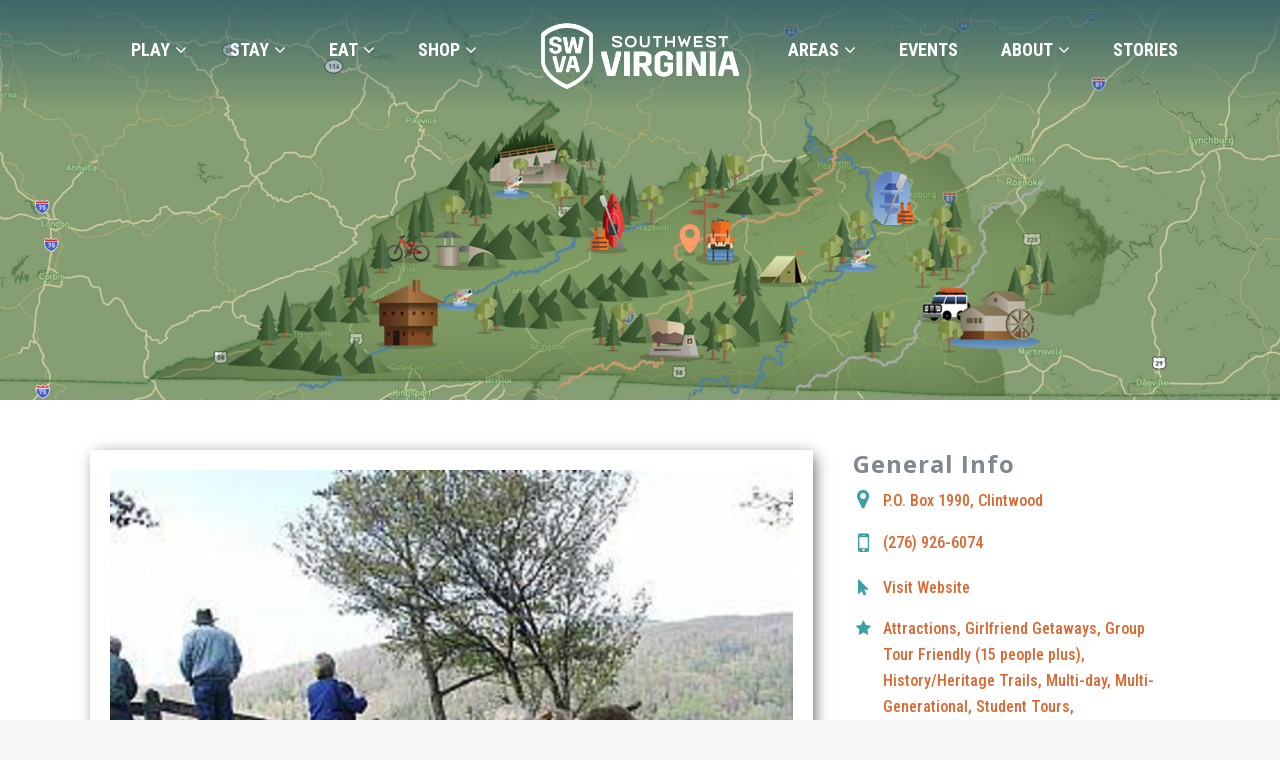

--- FILE ---
content_type: text/html; charset=UTF-8
request_url: https://visitswva.org/attractions/breathtaking-mountains-and-music-in-dickenson/
body_size: 40237
content:
<!DOCTYPE html>
<html lang="en-US">
<head>
	<meta charset="UTF-8" />
	
				<meta name="viewport" content="width=device-width,initial-scale=1,user-scalable=no">
		
	<link rel="profile" href="http://gmpg.org/xfn/11" />
	<link rel="pingback" href="https://visitswva.org/xmlrpc.php" />

	<meta name='robots' content='index, follow, max-image-preview:large, max-snippet:-1, max-video-preview:-1' />

	<!-- This site is optimized with the Yoast SEO plugin v26.6 - https://yoast.com/wordpress/plugins/seo/ -->
	<title>Breathtaking Mountains and Music in Dickenson - Visit Southwest Virginia</title>
	<link rel="canonical" href="https://visitswva.org/attractions/breathtaking-mountains-and-music-in-dickenson/" />
	<meta property="og:locale" content="en_US" />
	<meta property="og:type" content="article" />
	<meta property="og:title" content="Breathtaking Mountains and Music in Dickenson - Visit Southwest Virginia" />
	<meta property="og:description" content="Dickenson County is full of outdoor adventures from hiking, biking, horseback riding to fishing, whitewater rafting, camping plus many others. Plan a day or two in the country enjoying our gorgeous mountain views, bluegrass music, unique museums, good food and plenty of friendly people awaiting your visit to Virginia&#8217;s youngest county. The Crooked Road, Virginia&#8217;s Heritage Music Trail begins or ends at the Breaks Interstate Park. There you will enjoy hours of hiking, biking or..." />
	<meta property="og:url" content="https://visitswva.org/attractions/breathtaking-mountains-and-music-in-dickenson/" />
	<meta property="og:site_name" content="Visit Southwest Virginia" />
	<meta property="article:publisher" content="https://www.facebook.com/myswva" />
	<meta property="article:modified_time" content="2021-12-01T23:39:34+00:00" />
	<meta property="og:image" content="https://visitswva.org/wp-content/uploads/2020/01/Placeholder2.jpg" />
	<meta property="og:image:width" content="1024" />
	<meta property="og:image:height" content="502" />
	<meta property="og:image:type" content="image/jpeg" />
	<meta name="twitter:card" content="summary_large_image" />
	<meta name="twitter:site" content="@myswva" />
	<meta name="twitter:label1" content="Est. reading time" />
	<meta name="twitter:data1" content="2 minutes" />
	<script type="application/ld+json" class="yoast-schema-graph">{"@context":"https://schema.org","@graph":[{"@type":"WebPage","@id":"https://visitswva.org/attractions/breathtaking-mountains-and-music-in-dickenson/","url":"https://visitswva.org/attractions/breathtaking-mountains-and-music-in-dickenson/","name":"Breathtaking Mountains and Music in Dickenson - Visit Southwest Virginia","isPartOf":{"@id":"https://visitswva.org/#website"},"primaryImageOfPage":{"@id":"https://visitswva.org/attractions/breathtaking-mountains-and-music-in-dickenson/#primaryimage"},"image":{"@id":"https://visitswva.org/attractions/breathtaking-mountains-and-music-in-dickenson/#primaryimage"},"thumbnailUrl":"https://visitswva.org/wp-content/uploads/2020/01/Placeholder2.jpg","datePublished":"2021-12-01T23:39:32+00:00","dateModified":"2021-12-01T23:39:34+00:00","inLanguage":"en-US","potentialAction":[{"@type":"ReadAction","target":["https://visitswva.org/attractions/breathtaking-mountains-and-music-in-dickenson/"]}]},{"@type":"ImageObject","inLanguage":"en-US","@id":"https://visitswva.org/attractions/breathtaking-mountains-and-music-in-dickenson/#primaryimage","url":"https://visitswva.org/wp-content/uploads/2020/01/Placeholder2.jpg","contentUrl":"https://visitswva.org/wp-content/uploads/2020/01/Placeholder2.jpg","width":1024,"height":502},{"@type":"WebSite","@id":"https://visitswva.org/#website","url":"https://visitswva.org/","name":"Visit Southwest Virginia","description":"A great place to visit or an incredible home where you can spend a lifetime.","publisher":{"@id":"https://visitswva.org/#organization"},"potentialAction":[{"@type":"SearchAction","target":{"@type":"EntryPoint","urlTemplate":"https://visitswva.org/?s={search_term_string}"},"query-input":{"@type":"PropertyValueSpecification","valueRequired":true,"valueName":"search_term_string"}}],"inLanguage":"en-US"},{"@type":"Organization","@id":"https://visitswva.org/#organization","name":"Visit Southwest Virginia","url":"https://visitswva.org/","logo":{"@type":"ImageObject","inLanguage":"en-US","@id":"https://visitswva.org/#/schema/logo/image/","url":"https://visitswva.org/wp-content/uploads/visit-southwest-virginia-logo.jpg","contentUrl":"https://visitswva.org/wp-content/uploads/visit-southwest-virginia-logo.jpg","width":263,"height":97,"caption":"Visit Southwest Virginia"},"image":{"@id":"https://visitswva.org/#/schema/logo/image/"},"sameAs":["https://www.facebook.com/myswva","https://x.com/myswva","https://www.instagram.com/southwest.virginia/","https://www.youtube.com/user/southwestva"]}]}</script>
	<!-- / Yoast SEO plugin. -->


<link rel='dns-prefetch' href='//static.addtoany.com' />
<link rel='dns-prefetch' href='//maps.googleapis.com' />
<link rel='dns-prefetch' href='//maxcdn.bootstrapcdn.com' />
<link rel='dns-prefetch' href='//fonts.googleapis.com' />
<link rel="alternate" type="application/rss+xml" title="Visit Southwest Virginia &raquo; Feed" href="https://visitswva.org/feed/" />
<link rel="alternate" type="text/calendar" title="Visit Southwest Virginia &raquo; iCal Feed" href="https://visitswva.org/events/?ical=1" />
<link rel="alternate" title="oEmbed (JSON)" type="application/json+oembed" href="https://visitswva.org/wp-json/oembed/1.0/embed?url=https%3A%2F%2Fvisitswva.org%2Fattractions%2Fbreathtaking-mountains-and-music-in-dickenson%2F" />
<link rel="alternate" title="oEmbed (XML)" type="text/xml+oembed" href="https://visitswva.org/wp-json/oembed/1.0/embed?url=https%3A%2F%2Fvisitswva.org%2Fattractions%2Fbreathtaking-mountains-and-music-in-dickenson%2F&#038;format=xml" />
<style id='wp-img-auto-sizes-contain-inline-css' type='text/css'>
img:is([sizes=auto i],[sizes^="auto," i]){contain-intrinsic-size:3000px 1500px}
/*# sourceURL=wp-img-auto-sizes-contain-inline-css */
</style>
<link rel='stylesheet' id='twb-open-sans-css' href='https://fonts.googleapis.com/css?family=Open+Sans%3A300%2C400%2C500%2C600%2C700%2C800&#038;display=swap&#038;ver=6.9' type='text/css' media='all' />
<link rel='stylesheet' id='twb-global-css' href='https://visitswva.org/wp-content/plugins/wd-instagram-feed/booster/assets/css/global.css?ver=1.0.0' type='text/css' media='all' />
<link rel='stylesheet' id='tribe-events-pro-mini-calendar-block-styles-css' href='https://visitswva.org/wp-content/plugins/events-calendar-pro/build/css/tribe-events-pro-mini-calendar-block.css?ver=7.7.11' type='text/css' media='all' />
<link rel='stylesheet' id='sbi_styles-css' href='https://visitswva.org/wp-content/plugins/instagram-feed/css/sbi-styles.min.css?ver=6.10.0' type='text/css' media='all' />
<link rel='stylesheet' id='layerslider-css' href='https://visitswva.org/wp-content/plugins/LayerSlider/assets/static/layerslider/css/layerslider.css?ver=7.11.1' type='text/css' media='all' />
<style id='wp-emoji-styles-inline-css' type='text/css'>

	img.wp-smiley, img.emoji {
		display: inline !important;
		border: none !important;
		box-shadow: none !important;
		height: 1em !important;
		width: 1em !important;
		margin: 0 0.07em !important;
		vertical-align: -0.1em !important;
		background: none !important;
		padding: 0 !important;
	}
/*# sourceURL=wp-emoji-styles-inline-css */
</style>
<link rel='stylesheet' id='wp-components-css' href='https://visitswva.org/wp-includes/css/dist/components/style.min.css?ver=6.9' type='text/css' media='all' />
<link rel='stylesheet' id='wp-preferences-css' href='https://visitswva.org/wp-includes/css/dist/preferences/style.min.css?ver=6.9' type='text/css' media='all' />
<link rel='stylesheet' id='wp-block-editor-css' href='https://visitswva.org/wp-includes/css/dist/block-editor/style.min.css?ver=6.9' type='text/css' media='all' />
<link rel='stylesheet' id='popup-maker-block-library-style-css' href='https://visitswva.org/wp-content/plugins/popup-maker/dist/packages/block-library-style.css?ver=dbea705cfafe089d65f1' type='text/css' media='all' />
<link rel='stylesheet' id='mpp_gutenberg-css' href='https://visitswva.org/wp-content/plugins/metronet-profile-picture/dist/blocks.style.build.css?ver=2.6.3' type='text/css' media='all' />
<link rel='stylesheet' id='authors-list-css-css' href='https://visitswva.org/wp-content/plugins/authors-list/backend/assets/css/front.css?ver=2.0.6.2' type='text/css' media='all' />
<link rel='stylesheet' id='jquery-ui-css-css' href='https://visitswva.org/wp-content/plugins/authors-list/backend/assets/css/jquery-ui.css?ver=2.0.6.2' type='text/css' media='all' />
<link rel='stylesheet' id='contact-form-7-css' href='https://visitswva.org/wp-content/plugins/contact-form-7/includes/css/styles.css?ver=6.1.4' type='text/css' media='all' />
<link rel='stylesheet' id='post_grid_style-css' href='https://visitswva.org/wp-content/plugins/post-grid/assets/frontend/css/style-new.css?ver=6.9' type='text/css' media='all' />
<link rel='stylesheet' id='owl.carousel.min-css' href='https://visitswva.org/wp-content/plugins/post-grid/assets/frontend/css/owl.carousel.min.css?ver=6.9' type='text/css' media='all' />
<link rel='stylesheet' id='font-awesome-css' href='https://visitswva.org/wp-content/plugins/post-grid/assets/global/css/font-awesome.min.css?ver=6.9' type='text/css' media='all' />
<link rel='stylesheet' id='style-woocommerce-css' href='https://visitswva.org/wp-content/plugins/post-grid/assets/frontend/css/style-woocommerce.css?ver=6.9' type='text/css' media='all' />
<link rel='stylesheet' id='style.skins-css' href='https://visitswva.org/wp-content/plugins/post-grid/assets/global/css/style.skins.css?ver=6.9' type='text/css' media='all' />
<link rel='stylesheet' id='style.layout-css' href='https://visitswva.org/wp-content/plugins/post-grid/assets/global/css/style.layout.css?ver=6.9' type='text/css' media='all' />
<link rel='stylesheet' id='style.animate-css' href='https://visitswva.org/wp-content/plugins/post-grid/assets/global/css/animate.css?ver=6.9' type='text/css' media='all' />
<link rel='stylesheet' id='font-awesome5-css' href='https://visitswva.org/wp-content/plugins/post-grid/assets/global/css/fontawesome-5.min.css?ver=6.9' type='text/css' media='all' />
<link rel='stylesheet' id='rss-retriever-css' href='https://visitswva.org/wp-content/plugins/wp-rss-retriever/inc/css/rss-retriever.css?ver=1.6.10' type='text/css' media='all' />
<link rel='stylesheet' id='wpcf7-redirect-script-frontend-css' href='https://visitswva.org/wp-content/plugins/wpcf7-redirect/build/assets/frontend-script.css?ver=2c532d7e2be36f6af233' type='text/css' media='all' />
<link rel='stylesheet' id='cff-css' href='https://visitswva.org/wp-content/plugins/custom-facebook-feed/assets/css/cff-style.min.css?ver=4.3.4' type='text/css' media='all' />
<link rel='stylesheet' id='sb-font-awesome-css' href='https://maxcdn.bootstrapcdn.com/font-awesome/4.7.0/css/font-awesome.min.css?ver=6.9' type='text/css' media='all' />
<link rel='stylesheet' id='awb-css' href='https://visitswva.org/wp-content/plugins/advanced-backgrounds/assets/awb/awb.min.css?ver=1.12.8' type='text/css' media='all' />
<link rel='stylesheet' id='mediaelement-css' href='https://visitswva.org/wp-includes/js/mediaelement/mediaelementplayer-legacy.min.css?ver=4.2.17' type='text/css' media='all' />
<link rel='stylesheet' id='wp-mediaelement-css' href='https://visitswva.org/wp-includes/js/mediaelement/wp-mediaelement.min.css?ver=6.9' type='text/css' media='all' />
<link rel='stylesheet' id='bridge-default-style-css' href='https://visitswva.org/wp-content/themes/bridge/style.css?ver=6.9' type='text/css' media='all' />
<link rel='stylesheet' id='bridge-qode-font_awesome-css' href='https://visitswva.org/wp-content/themes/bridge/css/font-awesome/css/font-awesome.min.css?ver=6.9' type='text/css' media='all' />
<link rel='stylesheet' id='bridge-qode-font_elegant-css' href='https://visitswva.org/wp-content/themes/bridge/css/elegant-icons/style.min.css?ver=6.9' type='text/css' media='all' />
<link rel='stylesheet' id='bridge-qode-linea_icons-css' href='https://visitswva.org/wp-content/themes/bridge/css/linea-icons/style.css?ver=6.9' type='text/css' media='all' />
<link rel='stylesheet' id='bridge-qode-dripicons-css' href='https://visitswva.org/wp-content/themes/bridge/css/dripicons/dripicons.css?ver=6.9' type='text/css' media='all' />
<link rel='stylesheet' id='bridge-qode-kiko-css' href='https://visitswva.org/wp-content/themes/bridge/css/kiko/kiko-all.css?ver=6.9' type='text/css' media='all' />
<link rel='stylesheet' id='bridge-qode-font_awesome_5-css' href='https://visitswva.org/wp-content/themes/bridge/css/font-awesome-5/css/font-awesome-5.min.css?ver=6.9' type='text/css' media='all' />
<link rel='stylesheet' id='bridge-stylesheet-css' href='https://visitswva.org/wp-content/themes/bridge/css/stylesheet.min.css?ver=6.9' type='text/css' media='all' />
<style id='bridge-stylesheet-inline-css' type='text/css'>
   .postid-477029.disabled_footer_top .footer_top_holder, .postid-477029.disabled_footer_bottom .footer_bottom_holder { display: none;}


/*# sourceURL=bridge-stylesheet-inline-css */
</style>
<link rel='stylesheet' id='bridge-print-css' href='https://visitswva.org/wp-content/themes/bridge/css/print.css?ver=6.9' type='text/css' media='all' />
<link rel='stylesheet' id='bridge-style-dynamic-css' href='https://visitswva.org/wp-content/themes/bridge/css/style_dynamic_callback.php?ver=6.9' type='text/css' media='all' />
<link rel='stylesheet' id='bridge-responsive-css' href='https://visitswva.org/wp-content/themes/bridge/css/responsive.min.css?ver=6.9' type='text/css' media='all' />
<link rel='stylesheet' id='bridge-style-dynamic-responsive-css' href='https://visitswva.org/wp-content/themes/bridge/css/style_dynamic_responsive_callback.php?ver=6.9' type='text/css' media='all' />
<link rel='stylesheet' id='js_composer_front-css' href='https://visitswva.org/wp-content/plugins/js_composer/assets/css/js_composer.min.css?ver=7.7.2' type='text/css' media='all' />
<link rel='stylesheet' id='bridge-style-handle-google-fonts-css' href='https://fonts.googleapis.com/css?family=Raleway%3A100%2C200%2C300%2C400%2C500%2C600%2C700%2C800%2C900%2C100italic%2C300italic%2C400italic%2C700italic%7CCaveat%3A100%2C200%2C300%2C400%2C500%2C600%2C700%2C800%2C900%2C100italic%2C300italic%2C400italic%2C700italic%7CRoboto+Condensed%3A100%2C200%2C300%2C400%2C500%2C600%2C700%2C800%2C900%2C100italic%2C300italic%2C400italic%2C700italic%7COpen+Sans%3A100%2C200%2C300%2C400%2C500%2C600%2C700%2C800%2C900%2C100italic%2C300italic%2C400italic%2C700italic%7CRoboto%3A100%2C200%2C300%2C400%2C500%2C600%2C700%2C800%2C900%2C100italic%2C300italic%2C400italic%2C700italic%7COpen+Sans+Condensed%3A100%2C200%2C300%2C400%2C500%2C600%2C700%2C800%2C900%2C100italic%2C300italic%2C400italic%2C700italic&#038;subset=latin%2Clatin-ext&#038;ver=1.0.0' type='text/css' media='all' />
<link rel='stylesheet' id='bridge-core-dashboard-style-css' href='https://visitswva.org/wp-content/plugins/bridge-core/modules/core-dashboard/assets/css/core-dashboard.min.css?ver=6.9' type='text/css' media='all' />
<link rel='stylesheet' id='wpzoom-social-icons-socicon-css' href='https://visitswva.org/wp-content/plugins/social-icons-widget-by-wpzoom/assets/css/wpzoom-socicon.css?ver=1767676109' type='text/css' media='all' />
<link rel='stylesheet' id='wpzoom-social-icons-genericons-css' href='https://visitswva.org/wp-content/plugins/social-icons-widget-by-wpzoom/assets/css/genericons.css?ver=1767676109' type='text/css' media='all' />
<link rel='stylesheet' id='wpzoom-social-icons-academicons-css' href='https://visitswva.org/wp-content/plugins/social-icons-widget-by-wpzoom/assets/css/academicons.min.css?ver=1767676109' type='text/css' media='all' />
<link rel='stylesheet' id='wpzoom-social-icons-font-awesome-3-css' href='https://visitswva.org/wp-content/plugins/social-icons-widget-by-wpzoom/assets/css/font-awesome-3.min.css?ver=1767676109' type='text/css' media='all' />
<link rel='stylesheet' id='dashicons-css' href='https://visitswva.org/wp-includes/css/dashicons.min.css?ver=6.9' type='text/css' media='all' />
<link rel='stylesheet' id='wpzoom-social-icons-styles-css' href='https://visitswva.org/wp-content/plugins/social-icons-widget-by-wpzoom/assets/css/wpzoom-social-icons-styles.css?ver=1767676109' type='text/css' media='all' />
<link rel='stylesheet' id='bridge-childstyle-css' href='https://visitswva.org/wp-content/themes/bridge-child/style.css?ver=1.0.0' type='text/css' media='all' />
<link rel='stylesheet' id='addtoany-css' href='https://visitswva.org/wp-content/plugins/add-to-any/addtoany.min.css?ver=1.16' type='text/css' media='all' />
<link rel='preload' as='font'  id='wpzoom-social-icons-font-academicons-woff2-css' href='https://visitswva.org/wp-content/plugins/social-icons-widget-by-wpzoom/assets/font/academicons.woff2?v=1.9.2'  type='font/woff2' crossorigin />
<link rel='preload' as='font'  id='wpzoom-social-icons-font-fontawesome-3-woff2-css' href='https://visitswva.org/wp-content/plugins/social-icons-widget-by-wpzoom/assets/font/fontawesome-webfont.woff2?v=4.7.0'  type='font/woff2' crossorigin />
<link rel='preload' as='font'  id='wpzoom-social-icons-font-genericons-woff-css' href='https://visitswva.org/wp-content/plugins/social-icons-widget-by-wpzoom/assets/font/Genericons.woff'  type='font/woff' crossorigin />
<link rel='preload' as='font'  id='wpzoom-social-icons-font-socicon-woff2-css' href='https://visitswva.org/wp-content/plugins/social-icons-widget-by-wpzoom/assets/font/socicon.woff2?v=4.5.3'  type='font/woff2' crossorigin />
<script type="text/javascript" src="https://visitswva.org/wp-includes/js/jquery/jquery.min.js?ver=3.7.1" id="jquery-core-js"></script>
<script type="text/javascript" src="https://visitswva.org/wp-includes/js/jquery/jquery-migrate.min.js?ver=3.4.1" id="jquery-migrate-js"></script>
<script type="text/javascript" src="https://visitswva.org/wp-content/plugins/wd-instagram-feed/booster/assets/js/circle-progress.js?ver=1.2.2" id="twb-circle-js"></script>
<script type="text/javascript" id="twb-global-js-extra">
/* <![CDATA[ */
var twb = {"nonce":"7367f00a98","ajax_url":"https://visitswva.org/wp-admin/admin-ajax.php","plugin_url":"https://visitswva.org/wp-content/plugins/wd-instagram-feed/booster","href":"https://visitswva.org/wp-admin/admin.php?page=twb_instagram-feed"};
var twb = {"nonce":"7367f00a98","ajax_url":"https://visitswva.org/wp-admin/admin-ajax.php","plugin_url":"https://visitswva.org/wp-content/plugins/wd-instagram-feed/booster","href":"https://visitswva.org/wp-admin/admin.php?page=twb_instagram-feed"};
//# sourceURL=twb-global-js-extra
/* ]]> */
</script>
<script type="text/javascript" src="https://visitswva.org/wp-content/plugins/wd-instagram-feed/booster/assets/js/global.js?ver=1.0.0" id="twb-global-js"></script>
<script type="text/javascript" id="layerslider-utils-js-extra">
/* <![CDATA[ */
var LS_Meta = {"v":"7.11.1","fixGSAP":"1"};
//# sourceURL=layerslider-utils-js-extra
/* ]]> */
</script>
<script type="text/javascript" src="https://visitswva.org/wp-content/plugins/LayerSlider/assets/static/layerslider/js/layerslider.utils.js?ver=7.11.1" id="layerslider-utils-js"></script>
<script type="text/javascript" src="https://visitswva.org/wp-content/plugins/LayerSlider/assets/static/layerslider/js/layerslider.kreaturamedia.jquery.js?ver=7.11.1" id="layerslider-js"></script>
<script type="text/javascript" src="https://visitswva.org/wp-content/plugins/LayerSlider/assets/static/layerslider/js/layerslider.transitions.js?ver=7.11.1" id="layerslider-transitions-js"></script>
<script type="text/javascript" id="addtoany-core-js-before">
/* <![CDATA[ */
window.a2a_config=window.a2a_config||{};a2a_config.callbacks=[];a2a_config.overlays=[];a2a_config.templates={};

//# sourceURL=addtoany-core-js-before
/* ]]> */
</script>
<script type="text/javascript" defer src="https://static.addtoany.com/menu/page.js" id="addtoany-core-js"></script>
<script type="text/javascript" defer src="https://visitswva.org/wp-content/plugins/add-to-any/addtoany.min.js?ver=1.1" id="addtoany-jquery-js"></script>
<script type="text/javascript" id="equal-height-columns-js-extra">
/* <![CDATA[ */
var equalHeightColumnElements = {"element-groups":{"1":{"selector":".equalheight1, .equalheight2","breakpoint":768},"2":{"selector":".stories_grid_holder .layer-content, .stories_grid_holder .layer-content","breakpoint":768},"3":{"selector":".stories_feed, .stories_feed","breakpoint":768},"4":{"selector":".relpost-block-single, .relpost-block-single","breakpoint":400},"5":{"selector":".floyd-gear-title","breakpoint":768},"6":{"selector":".museums_grid .item","breakpoint":600}}};
//# sourceURL=equal-height-columns-js-extra
/* ]]> */
</script>
<script type="text/javascript" src="https://visitswva.org/wp-content/plugins/equal-height-columns/public/js/equal-height-columns-public.js?ver=1.2.1" id="equal-height-columns-js"></script>
<script type="text/javascript" id="post_grid_scripts-js-extra">
/* <![CDATA[ */
var post_grid_ajax = {"post_grid_ajaxurl":"https://visitswva.org/wp-admin/admin-ajax.php"};
//# sourceURL=post_grid_scripts-js-extra
/* ]]> */
</script>
<script type="text/javascript" src="https://visitswva.org/wp-content/plugins/post-grid/assets/frontend/js/scripts.js?ver=6.9" id="post_grid_scripts-js"></script>
<script type="text/javascript" src="https://visitswva.org/wp-content/plugins/post-grid/assets/frontend/js/mixitup.min.js?ver=6.9" id="jquery.mixitup.min-js"></script>
<script type="text/javascript" src="https://visitswva.org/wp-content/plugins/post-grid/assets/frontend/js/mixitup-multifilter.js?ver=6.9" id="mixitup-multifilter-js"></script>
<script type="text/javascript" src="https://visitswva.org/wp-content/plugins/post-grid/assets/frontend/js/mixitup-pagination.js?ver=6.9" id="jquery.mixitup-pagination-js"></script>
<script type="text/javascript" src="https://visitswva.org/wp-content/plugins/post-grid/assets/frontend/js/masonry.pkgd.min.js?ver=6.9" id="masonry.pkgd.min-js"></script>
<script type="text/javascript" src="https://visitswva.org/wp-content/plugins/post-grid/assets/frontend/js/imagesloaded.pkgd.js?ver=6.9" id="imagesloaded.pkgd.js-js"></script>
<script type="text/javascript" src="https://visitswva.org/wp-content/plugins/post-grid/assets/frontend/js/jquery-scrollto.js?ver=6.9" id="jquery-scrollto-js"></script>
<script type="text/javascript" src="https://visitswva.org/wp-content/plugins/post-grid/assets/frontend/js/owl.carousel.min.js?ver=6.9" id="owl.carousel.min-js"></script>
<script type="text/javascript" src="https://visitswva.org/wp-content/plugins/related-posts-thumbnails/assets/js/front.min.js?ver=4.3.1" id="rpt_front_style-js"></script>
<script type="text/javascript" src="https://visitswva.org/wp-content/plugins/related-posts-thumbnails/assets/js/lazy-load.js?ver=4.3.1" id="rpt-lazy-load-js"></script>
<script type="text/javascript" src="https://maps.googleapis.com/maps/api/js?key=AIzaSyDkmM1XE0TP4jElJMKwH02hplk5QHYMXrw&amp;libraries=geometry&amp;ver=6.9" id="google-maps-geometry-js"></script>
<script></script><meta name="generator" content="Powered by LayerSlider 7.11.1 - Build Heros, Sliders, and Popups. Create Animations and Beautiful, Rich Web Content as Easy as Never Before on WordPress." />
<!-- LayerSlider updates and docs at: https://layerslider.com -->
<link rel="https://api.w.org/" href="https://visitswva.org/wp-json/" /><link rel="alternate" title="JSON" type="application/json" href="https://visitswva.org/wp-json/wp/v2/attractions/477029" /><link rel="EditURI" type="application/rsd+xml" title="RSD" href="https://visitswva.org/xmlrpc.php?rsd" />
<link rel='shortlink' href='https://visitswva.org/?p=477029' />
<!-- start Simple Custom CSS and JS -->
<style type="text/css">
/*  CULTURAL CENTER AND MARKETPLACE PAGE  */
@media screen and (max-width: 430px) {
	.ccenter_name .vc_single_image-wrapper img {
		width: 100%;
	}
}

</style>
<!-- end Simple Custom CSS and JS -->
<!-- start Simple Custom CSS and JS -->
<style type="text/css">
.tribe-events-list .tribe-events-loop .tribe-event-featured {
  background-color: #fff !important;
}

.tribe-events-read-more {
  color: #fff !important;
  background-color: #3da0a7 !important;
  padding-top: 0.25rem !important;
  padding-bottom: 0.25rem !important;
  padding-left: 0.5rem !important;
  padding-right: 0.5rem !important;
}

.tribe-events-venue-details {
  display: none !important;
}

.tribe-events-list .tribe-events-loop .tribe-event-featured .tribe-events-event-meta {
 	color: #4d5c64 !important;
 	font-weight: 600 !important;
 	padding: 12px 15px !important;
  	background-color: #fafafa !important;
}

#tribe-events-header .tribe-events-sub-nav li a {
    display: block !important;
	background-color: transparent !important;
}

header.tribe-events-calendar-list__event-header {
	z-index: initial;
}

/* 
.header-widget.widget_nav_menu ul ul.sub-menu {
	background-color: rgba(61, 160, 167, 1.0);
}
*/</style>
<!-- end Simple Custom CSS and JS -->
<!-- start Simple Custom CSS and JS -->
<style type="text/css">
.single-museum .content .container .container_inner.default_template_holder {padding-top:0 !important;}

.museum_header {width:100%;margin-bottom:70px;background-color:lightgray;height:700px;background-size:cover;
display: flex;align-items: center;justify-content: center;}

.museum_single_top {width:100% !important;display:block !important;position:absolute;}
@media (max-width:768px){
.museums_header_top .q_elements_item * {text-align:center !important;}
.museums_header_top .q_elements_item_content {padding:0 !important;}
.museums_header_top img {width:100px !important;padding-top:10px !important;}
.museums_header_top .floyd-back-to-swva {font-size:16px !important;}
.museums_logo img {width:200px !important;padding-top:60px !important;}}

/*SINGLE MUSEUM*/
.museum_social_link span {color:white;border-radius:100px;padding:10px;margin-right:10px;}
.museum_social_link:hover {opacity:.8;}

.museum_header_title {width:100%;text-align:center;color:white;max-width:800px;font-size:72px;font-weight:bold;line-height:78px;}
.museum_info {display:flex;max-width:1100px;padding:0 15px;margin:0 auto 70px;}
.museum_left {width:45%;padding-right:40px;}
.museum_right {width:55%;}
.museum_map iframe {max-width:100% !important;}
.museum_title {font-size:36px;margin-bottom:10px;line-height:normal;}
.museum_copy {}
.museum_contact {font-size:22px;line-height:normal;margin-top:50px;margin-bottom:20px;}
.museum_link {margin-bottom:20px;}
.museum_link a {display:inline-block;padding:10px 20px;color:white;background-color:#e68037;font-size:18px;}
.single-museum .flex-control-nav.flex-control-paging {display:none !important;}
.single-museum .flex-direction-nav * {border-width:0 !important;background-color:transparent !important;}
.single-museum .slides li {height:350px !important;margin-bottom:60px !important;}
.single-museum .slides img {height:100% !important;object-fit:cover !important;}
.single-museum .flexslider {margin-bottom:0 !important;}

.museum_related_header {text-align:center;background:#3d3d3d;padding:30px 15px;margin-bottom:30px;}
.museum_related_header p {font-family: "Caveat", Arial, Helvetica, sans-serif;color:white;font-size:40px;}

@media (max-width:768px){
  .museum_header {height:350px;}
  .museum_header_title {max-width:80%px;font-size:32px;line-height:normal;padding:0 15px;}
  .museum_title {font-size:22px;}
  .museum_info {flex-direction:column-reverse;}
  .museum_left, .museum_right {width:100% !important;}
  .museum_left {padding-right:0;padding-top:40px;}}

/*MUSEUMS GRID*/
.museums_grid {margin-bottom:50px !important;}
.museums_grid, .museum_related {max-width:1100px;width:100%;padding:0 15px;box-sizing:border-box;margin:auto;}
.museum_related {max-width:1180px;}
.museums_grid .item, .museum_related .item {/*display:inline-block;*/width:23% !important;background:transparent !important;margin-bottom:70px !important;}
.museums_grid .item .layer-content, .museum_related .item .layer-content {padding-top:10px !important;}
.museums_grid .item .layer-content>*, .museum_related .item .layer-content>* {padding-left:0 !important;padding-right:0 !important;}
.museums_grid .item .title_link, .museum_related .item .title_link {font-size:20px !important;}
.museums_grid .element_1, .museums_grid .element_2, .museum_related .element_1, .museum_related .element_2 {display:inline-block !important;float:left !important;padding-bottom:15px !important;}
.museums_grid .element_1:after, .museum_related .element_1:after {content:", ";}
.museums_grid .read_more, .museum_related .read_more {position:absolute;bottom:-50px;
  width:100%;display:block;background:#e68037;color:white;clear:both;text-align:center !important;font-size:16px !important;padding:15px 10px !important;}
.museums_grid .read_more:hover, .museum_related .read_more:hover {display:block;background:#3da0a7 !important;color:white;}
.museums_grid .item {min-height:350px !important;}
.museum_related .item {min-height:364px !important;}
.museum_related .item {position:relative;}
.museum_related .title_link {display:block;}
@media (max-width:1100px){
  .museums_grid .item, .museum_related .item {width:45% !important;}}
@media (max-width:600px){
  .museums_grid .item, .museum_related .item {width:95% !important;}}
  

.museums_grid .addtoany_share_save_container {display:none !important;}

/* ----- */

.single-museum .addtoany_share_save_container,
.single-museum .post_content_holder>.post_image,
.single-museum .page_header {display:none !important;}

.single-museum .blog_single.blog_holder {
  -webkit-box-shadow: 3px 3px 15px -3px rgba(0, 0, 0, 0);
  box-shadow: 3px 3px 15px -3px rgba(0, 0, 0, 0);
  margin-bottom:0 !important;}

.single-museum .post_text {padding:0 !important;}
.single-museum .container_inner.default_template_holder {width:100% !important;padding-top:0 !important;}

/*MUSEUMS MAP*/
#museums-map-canvas {
  height: 600px;
}

.map-info-content p {
  margin: 0;
}

.map-info-content h3 {
  margin: 5px 0;
}

.map-search {
  height: 110px;
  background-color: #464646;
  color: #fff;
  margin-bottom: 90px;
  display: flex;
  flex-direction: column;
  justify-content: center;
}

.museums-search-form {
  width: 70%;
  display: flex;
  font-size: 24px;
  justify-content: center;
  margin: 0 auto;
  font-family: Arial, sans-serif;
}

#museums-search-button,
#museums-locate-me-button {
  background-color: #E87F58;
  text-transform: capitalize;
  padding: 20px;
  margin-left: 30px;
  margin-right: 30px;
  cursor: pointer;
}

.museums-search-or-text {
  display: flex;
  flex-direction: column;
  justify-content: center;
}

.museums-search-form-text-input {
  color: #404040;
  width: 40%;
  padding: 15px;
  font-size: 24px;
  outline: none;
}

.museums-map-loading-container {
  background-color: #E87E58;
  color: #fff;
  text-align: center;
  font-size: 22px;
  display: flex;
  flex-direction: column;
  justify-content: center;
  height: 0px;
}

.museums-map-loading-container-open {
  height: 50px;
  transition: height 1s;
}

.museums-map-loading-container-close {
  height: 0px;
  transition: height 1s;
}

.fade-in {
  animation: fadeIn ease 2s;
  -webkit-animation: fadeIn ease 2s;
  -moz-animation: fadeIn ease 2s;
  -o-animation: fadeIn ease 2s;
  -ms-animation: fadeIn ease 2s;
}

@keyframes fadeIn {
  0% {
    opacity:0;
  }
  100% {
    opacity:1;
  }
}

@-moz-keyframes fadeIn {
  0% {
    opacity:0;
  }
  100% {
    opacity:1;
  }
}

@-webkit-keyframes fadeIn {
  0% {
    opacity:0;
  }
  100% {
    opacity:1;
  }
}

@-o-keyframes fadeIn {
  0% {
    opacity:0;
  }
  100% {
    opacity:1;
  }
}

@-ms-keyframes fadeIn {
  0% {
    opacity:0;
  }
  100% {
    opacity:1;
  }
}


@media screen and (max-width: 540px) {
  #museums-map-canvas {
    height: 250px;
  }
  
  .map-search {
    height: 50px;
    margin-bottom: 30px;
  }
  
  .museums-map-loading-container {
    font-size: 18px;
    line-height: 20px;
  }
  
  .museums-map-loading-container-open {
    height: 60px;
    transition: height 1s;
  }

}</style>
<!-- end Simple Custom CSS and JS -->
<!-- start Simple Custom CSS and JS -->
<style type="text/css">
@media (max-width:1200px){
  .map-search form {width:100%;padding:0 15px;}}
@media (max-width:768px){
  .map-search {height:auto;padding:25px 0 15px;}
  .map-search form {max-width:80%;flex-direction:column;display:flex;height:auto;align-items:center;justify-content:center;}
.map-search form * {font-size:18px !important;line-height:normal;margin-bottom:10px;width:100%;text-align:center;}}

.museum_header {background-position:center;}

.museum_gradient {background: linear-gradient(180deg, rgba(0,0,0,.7) 0%, rgba(0,0,0,0) 90%);height:100px;
width:100%;position:absolute;top:0;}
.museum_single_top {z-index:99;}
.museum_header_title {text-shadow: 0px 0px 16px rgba(0, 0, 0, .5) !important;}

.orangeoverlay .floyd-page-subtitle {
  text-align: center !important;
  font-weight: 399 !important;
  max-width: 500px !important;
  line-height: 1em !important;
  margin: auto !important;
  margin-bottom:100px !important;}
.orangeoverlay.floyd-page-header {
  display:block !important;
  padding-bottom:0 !important;}
.orangeoverlay.floyd-page-header>.full_section_inner {
  background-color:rgba(230, 140, 95, 0.5);;}
.orangeoverlay .floyd-page-title {
  padding-top:200px !important;
  margin-bottom:30px !important;}
.orangeoverlay .vc_hidden-xs {display:block !important;}

.startexploring {
  font-size: 40px !important;
  font-family: "Caveat", Arial, Helvetica, sans-serif;
  color:#e68037 !important;
  margin:auto;
  text-align:center;}
.startexploringarrow img {
  width:50px !important;
  margin-top:20px !important;}</style>
<!-- end Simple Custom CSS and JS -->
<!-- start Simple Custom CSS and JS -->
<style type="text/css">
/*  FLOYD COUNTRY STORE PAGE  */
.floyd-back-to-swva {
  font-family: 'Roboto, Condensed', Arial, Helvetica, sans-serif;
  color: #fff;
  font-size: 20px;
  font-weight: 700;
}

.floyd-page-description p,
.page-description-floyd .wpb_wrapper {
  font-size: 18px;
  text-align: center;
  line-height: 23px;
  color: #212121;
}

.floyd-page-description p {
  padding-top: 60px;
}

.floyd-page-description a {
  background-color: #e68037;
  margin: 35px auto 0 auto;
  display: block;
  max-width: 150px;
  font-size: 20px !important;
}

.floyd-page-header {
  padding-bottom: 60px;
}

.floyd-page-title,
.floyd-page-subtitle {
  color: white;
}

.floyd-page-title {
  font-size: 60px;
  line-height: 64px;
  font-family: "Rototo", Arial, Helvetica, sans-serif;
  padding-top: 340px;
  text-transform: uppercase;
  font-weight: 700;
}

.floyd-page-subtitle {
  margin-top: 55px;
  font-size: 40px;
  font-family: "Caveat", Arial, Helvetica, sans-serif;
}

.floyd-text {
  font-family: 'Open Sans', Arial, helvetica, sans-serif;
  color: #212121;
  font-size: 18px;
  line-height: 22px;
}

.floyd-h2 {
  font-family: 'Roboto, Condensed', Arial, Helvetica, sans-serif;
  font-size: 32px;
  line-height: 36px;
  color: #3C6669;
  font-weight: 700;
  text-transform: uppercase;
}

.floyd-row-visit-website,
.floyd-row-contact-info {
  margin-bottom: 65px !important;
}

.floyd-map .wpb_wrapper {
  padding: 0;
}

.floyd-contact-info-container {
  display: flex;
}

.floyd-contact-info {
  width: 70%;
}

.floyd-contact-get-directions-container {
  width: 30%;
  justify-content: center;
  display: flex;
  flex-direction: column;
  align-items: center;
}

.floyd-contact-get-directions-container img {
  max-width: 61px;
}

.floyd-contact-get-directions a {
  font-family: 'Roboto, Condensed', Arial, Helvetica, sans-serif;
}

.floyd-row-contact-info {
  max-height: 341px;
}

.floyd-contact-info-elements-holder {
  padding: 30px 75px;
}

.floyd-contact-info-elements-holder .wpb_text_column {
  float: none;
  padding: 0;
}

.floyd-contact-info-elements-holder .floyd-h2 {
  color: #FFFDED;
}

.floyd-contact-info-item {
  padding-top: 20px;
  display: flex;
  color: #fff;
  font-family: 'Open Sans', Arial, Helvetia, sans-serif;
  font-size: 18px;
}

.floyd-contact-info-item a {
  color: #fff;
}

.floyd-contact-info-icon {
  width: 30px;
  margin-right: 10px;
}

.floyd-contact-info-icon img {
  margin: 0 auto;
  display: block;
}

.floyd-photo-gallery-row .grid-items {
  max-width: 1335px;
}

.floyd-photo-gallery-row .grid-items .item {
  width: 20% !important;
}

.floyd-photo-gallery-row .post-grid .pagination .load-more {
  background-color: transparent !important;
}

.floyd-photo-gallery-row .load-more-text {
  padding-right: 35px;
  background: transparent url(https://visitswva.org/wp-content/uploads/down-arrow-orange.png) right center/16px no-repeat;
}

.floyd-great-food-row {
  margin-top: 85px;
  margin-bottom: 85px !important;
}

.floyd-great-food-image .vc_column-inner,
.floyd-upcoming-events-image .vc_column-inner {
  min-height: 384px;
  background-size: cover;
  background-repeat: no-repeat;
}

.floyd-gear-row {
  padding-top: 54px;
  padding-bottom: 50px;
}

.floyd-great-food-row .floyd-h2 {
  text-transform: none;
}

.floyd-gear-row .section_inner_margin {
  display: flex;
  justify-content: space-between;
}

.floyd-gear-item {
  max-width: 240px;
  font-family: 'Roboto, Condensed', Arial, Helvetica, sans-serif;
  text-align: center;
  box-shadow: 5px 5px 15px -6px #999;
  background-color: #fff;
}

.floyd-gear-item .vc_column-inner {
  padding-left: 0;
  padding-right: 0;
}

.floyd-gear-title {
  color: #49A6AC;
  font-size: 17px;
  line-height: 20px;
  font-weight: 700;
  padding-top: 15px;
}

.floyd-gear-price {
  color: #3C6669;
  font-size: 22px;
  padding-top: 15px;
  padding-bottom: 20px;
}

.floyd-upcoming-events-row {
  margin-top: 85px;
  margin-bottom: 85px !important;
}

.floyd-upcoming-events-row .floyd-h2 {
  text-transform: none;
}

.floyd-upcoming-events-row .section_inner .section_inner_margin {
  display: flex;
  align-items: center;
}

.floyd-button-white,
.floyd-button-orange,
.floyd-photo-gallery-row .load-more-text {
  font-family: 'Roboto, Condensed', Arial, Helvetica, sans-serif !important;
  font-size: 20px;
  font-weight: 700;
  text-transform: uppercase;
}

.floyd-button-white {
  color: #E17338;
  background: #fff url(https://visitswva.org/wp-content/uploads/right-arrow-orange@2x.png) right center no-repeat;
}

.floyd-subscribe-row {
  padding-top: 82px;
  padding-bottom: 82px;
}

.floyd-subscribe-row .floyd-h2 {
  color: #fff;
}

.floyd-subscribe-row .floyd-subscribe-button {
  display: block;
  margin: 0 auto;
  width: auto;
  max-width: 350px;
  margin-top: 20px;
  padding: 0 20px !important;
}

.floyd-spotify-row img {
  max-width: 250px;
}

.floyd-partners-row {
  padding-top: 40px;
  padding-bottom: 85px;
}

.floyd-partners-row img {
  max-width: 404px;
}

.floyd-partners-row>.section_inner>.section_inner_margin {
  display: flex;
  align-items: center;
}

.floyd-button-orange {
  color: #FFFDED;
}

@media screen and (max-width: 768px) {
  .floyd-h2 {
    font-size: 24px;
    line-height: 30px;
    text-align: center;
  }
  
  .floyd-text {
    text-align: center;
    font-size: 14px;
    line-height: 22px;
    width: 75%;
    margin: 0 auto;
  }
  
  .floyd-page-description {
    width: 100%;
  }
  
  .floyd-page-description p {
    font-size: 14px;
    padding-left: 15px;
    padding-right: 15px;
    padding-top: 35px;
  }
  
  .floyd-row-visit-website {
    margin-bottom: 45px !important;
  }
  
  .floyd-row-contact-info {
    max-height: none;
    margin-bottom: 50px !important;
  }
  
  .floyd-contact-info-container {
    flex-direction: column;
    align-items: center;
  }
  
  .floyd-contact-info-elements-holder {
    padding: 0;
  }
  
  .floyd-contact-info {
    text-align: center;
  }
  
  .floyd-contact-info .floyd-h2 {
    font-size: 24px;
  }
  
  .floyd-contact-info-item {
    font-size: 14px;
    line-height: 22px;
    justify-content: center;
  }
  
  .floyd-contact-get-directions-container>div>img {
    display: none;
  }
  
  .floyd-contact-get-directions .qbutton {
    margin-top: 40px !important;
    font-size: initial !important;
    padding-top: 2px !important;
    padding-bottom: 2px !important;
  }
  
  .floyd-photo-gallery-row .floyd-h2 {
    font-size: 24px;
  }
  
  .floyd-photo-gallery-row .grid-items .item {
    margin: 11px 13px !important;
    width: 40% !important;
  }
  
  .floyd-photo-gallery-row .grid-items .item .layer-wrapper {
    height: 100% !important;
  }
  
  .floyd-great-food-row {
    margin-top: 5px;
    margin-bottom: 30px !important;
  }
  
  .floyd-great-food-row>.section_inner {
    margin-left: 0;
    margin-right: 0;
    width: 100% !important;
  }
  
  .floyd-great-food-row>.section_inner>.section_inner_margin {
	display: flex;
    flex-direction: column;
    align-items: center;
  }
  
  .floyd-great-food-image,
  .floyd-great-food-text {
    width: 100%;
  }
  
  .floyd-great-food-text>.vc_column-inner {
    padding-left: 0 !important;
  }
  
  .floyd-great-food-text .qbutton {
    margin: 0 auto;
    display: block;
    max-width: 126px;
    font-size: 20px !important;
  }
  
  .floyd-gear-item {
    width: 22%;
  }
  
  .floyd-upcoming-events-row {
    margin-top: 0;
    margin-bottom: 45px !important;
  }
  
  .floyd-upcoming-events-row .section_inner .section_inner_margin {
	flex-direction: column;
  }
  
  .floyd-upcoming-events-row .section_inner {
	width: 100% !important;
  }
  
  .floyd-upcoming-events-image,
  .floyd-upcoming-events-text {
    width: 100%;
  }
  
  .floyd-upcoming-events-text>.vc_column-inner {
    padding-right: 0;
    padding-left: 0 !important;
  }
  
  .floyd-upcoming-events-text .qbutton {
    display: block;
    margin: 0 auto;
    max-width: 185px;
    font-size: 20px !important;
  }
  
  .floyd-subscribe-row {
    padding-top: 25px;
    padding-bottom: 25px;
  }
  
  .floyd-subscribe-row .floyd-subscribe-button {
    max-width: 330px;
    padding-left: 0 !important;
    padding-right: 0 !important;
    font-size: 18px !important;
  }
  
  .floyd-page-header {
    padding-bottom: 0;
  }
  
  .floyd-page-title {
    font-size: 36px;
    line-height: 36px;
    padding-top: 300px;
  }
  
  .floyd-page-subtitle {
    font-size: 24px;
    margin-top: 15px;
  }
  
  .floyd-spotify-row img {
    max-width: 180px;
  }
  
  .floyd-partners-row {
    padding-bottom: 30px;
  }
  
  .floyd-partners-row>.section_inner>.section_inner_margin {
    flex-direction: column;
    justify-content: center;
  }
  
  .floyd-partners-row img {
    max-width: 226px;
    margin-bottom: 40px;
  }
}

@media screen and (max-width: 540px) { 
  .floyd-text {
    width: 85%;
  }
  
  .floyd-page-title {
    padding-left: 25px;
    padding-right: 25px;
  }
  
  .floyd-page-subtitle {
    padding-left: 50px;
    padding-right: 50px;
  }

  .floyd-great-food-row>.section_inner>.section_inner_margin {
	margin-left: 0;
    margin-right: 0;
  }
  
  .floyd-great-food-row .wpb_column>.vc_column-inner {
    padding-left: 30px !important;
    padding-right: 30px !important;
  }
  
  .floyd-great-food-row .qbutton {
    display: block;
    text-align: center;
    font-size: initial !important;
  }
  
  .floyd-great-food-image>.vc_column-inner {
    background-size: contain;
    min-height: 219px;
    background-size: 570px;
  }
  
  .floyd-gear-row {
    padding-top: 35px;
    padding-bottom: 50px;
  }
  
  .floyd-gear-row .section_inner_margin {
    flex-direction: column;
    align-items: center;
  }
  
  .floyd-gear-item {
    margin-bottom: 25px;
    width: 100%;
  }

  .floyd-upcoming-events-row {
    margin-top: 0;
    margin-bottom: 40px !important;
  }
  
  .floyd-upcoming-events-row .section_inner {
	margin-left: 0;
    margin-right: 0;
    width: 100% !important;
  }
  
  .floyd-upcoming-events-row .vc_column-inner {
    padding-left: 0 !important;
  }
  
  .floyd-upcoming-events-row .qbutton {
    margin: 0 auto;
    display: block;
    max-width: 184px;
    padding-right: 25px !important;
    text-align: center;
    font-size: initial !important;
  }
  
  .floyd-upcoming-events-image>.vc_column-inner {
    min-height: 219px;
  }
  
  .floyd-upcoming-events-text {
    padding-left: 0;
    padding-right: 0;
  }

  .floyd-spotify-outer-row {
    padding-bottom: 55px !important;
  }
  
  .floyd-spotify-row img {
    max-width: 250px;
  }
  
  .floyd-spotify-row .wpb_single_image.wpb_content_element {
    margin-bottom: 40px !important;
  }
}

@media screen and (max-width:414px) {
  .floyd-great-food-image>.vc_column-inner {
    background-size: 444px;
  }
}</style>
<!-- end Simple Custom CSS and JS -->
<!-- start Simple Custom CSS and JS -->
<style type="text/css">
#map {
    height: 100%;
    width: 100%;
}

#wpb_row_areas_map {
    flex: 1;
    height: 380px;
}

#wpb_row_areas_map > .full_section_inner {
    height: 100%;
}

#wpb_row_areas_map > .full_section_inner > .wpb_column.vc_column_container.vc_col-sm-12 {
    height: 100%;
}

#wpb_row_areas_map > .full_section_inner > .wpb_column.vc_column_container.vc_col-sm-12 > .vc_column-inner {
    height: 100%;
}

#wpb_row_areas_map > .full_section_inner > .wpb_column.vc_column_container.vc_col-sm-12 > .vc_column-inner > .wpb_wrapper {
    height: 100%;
}

.wpb_wrapper.wpb_wrapper_areas {
    display: flex;
    flex-direction: column;
    height: 100vh;
}

.map-area-marker {
    background-image: url('/wp-content/themes/bridge-child/mapbox/areas/list/images/orange-map-marker.png');
    background-size: cover;
    width: 50px;
    height: 50px;
    border-radius: 50%;
    cursor: pointer;
}

.map-area-marker-active {
    background-image: url('/wp-content/themes/bridge-child/mapbox/areas/list/images/green-map-marker.png') !important;
    z-index: 9;
}

.page-anchor-area-map-section-list-item-active {
    box-shadow: 2px 2px 4px #3da0a7 !important;
}

.wpb_wrapper.wpb_wrapper_areas_text_column {
    overflow: hidden;
    display: -webkit-box;
    -webkit-box-orient: vertical;
    -webkit-line-clamp: 6;
}

.wpb_wrapper.wpb_wrapper_areas_map_view_all_link {
    text-align: right;
}

.wpb_row.wpb_row_areas_map_start_exploring_items {
    margin-top: 8px;
    padding-left: 15px;
    padding-right: 15px;
    height: 120px;
    overflow: hidden;
}

#wpb_row_areas_map_item_details {
    padding: 15px 0;
    background-color: white;
    display: flex;
    justify-content: center;
}

#wpb_row_areas_map_item_details > .full_section_inner {
    max-width: 1202px;
}

.areas_map_column_header {
    font-size: 30px;
    font-weight: bold;
}

#areas_map_exploring_view_all_link_container {
    margin-top: 20px;
}

#areas_map_exploring_view_all_link {
    font-weight: bold;
    text-transform: uppercase;
    font-size: 18px;
}

.areas_map_attraction_item {
    height: 100%;
    min-width: 80px;
    max-width: 139px;
    max-height: 120px;
    background-color: #707070;
    margin-bottom: 15px !important;
}

.areas_map_attraction_item:not(:first-child):not(:last-child) {
    margin-left: 15px;
    margin-right: 15px;
}

.full_section_inner.clearfix.full_section_inner_areas_map_exploring_header_row {
    display: flex;
    flex-direction: row;
}

.wpb_column.wpb_column_areas_map_exploring_header_left {
    display: flex;
    flex: 1;
    width: unset;
}

.wpb_column.wpb_column_areas_map_exploring_header_right {
    display: flex;
    align-items: center;
    width: unset;
}

.wpb_column.vc_column_container.wpb_column_areas_map_column_height {
    height: 195px;
}

.vc_column-inner.vc_column-inner_areas_map_featured_image {
    height: 100%;
    display: flex;
    align-items: center;
    justify-content: center;
}

#anchor_area_cta_button_container {
    position: absolute;
    bottom: 18px;
    text-align: center;
    width: 100%;
}

#anchor_area_cta_button {
    outline: none;
    cursor: pointer;
    width: 240px;
    border: 0;
    font-weight: bold;
    letter-spacing: 0.8px;
    padding: 8px 82px;
    background-color: #dd6731;
    color: #fff;
    text-transform: uppercase;
    font-family: 'Roboto Condensed';
}

#anchor_area_description {
    font-size: 14px;
    line-height: 20px;
}

#page-anchor-area-header-img {
    height: 100%;
    max-height: 440px;
    background-color: #98afb1;
    /* margin-bottom: 0; */
}

#page-anchor-area-title-section-row {
    display: flex;
    justify-content: center;
}

#page-anchor-area-title-section {
    display: flex;
    justify-content: center;
    align-items: center;
    max-width: 1202px;
}

#page-anchor-area-filter-section-row {
    display: flex;
    justify-content: center;
    padding-top: 12px;
    padding-bottom: 12px;
    background-color: #3da0a7;
}

#page-anchor-area-filter-section {
    display: flex;
    flex-direction: column;
    justify-content: center;
    align-items: center;
    max-width: 1202px;
}

@media screen and (min-width: 768px) {
    #page-anchor-area-filter-section {
        flex-direction: row;
    }
}

.page-anchor-area-filter-section-spacer {
    display: none;
    margin-left: 8px;
    margin-right: 8px;
    color: white;
    font-weight: bold;
}

@media screen and (min-width: 768px) {
    .page-anchor-area-filter-section-spacer {
        display: block;
    }
}

.page-anchor-area-filter-section-input {
    background-color: transparent;
    height: 32px;
    width: 180px;
    border: 1px solid white;
    color: white;
    font-size: 14px;
    line-height: normal;
    text-decoration: none;
    text-transform: capitalize;
    -webkit-appearance: none;
    outline: none;
    padding-left: 8px;
    padding-right: 8px;
    margin: 5px;
    border-radius: 0;
}

.page-anchor-area-filter-section-input::placeholder {
    color: white;
}

.page-anchor-area-filter-section-input.page-anchor-area-filter-section-input-select {
    height: 36px;
}

.filters-loading-icon {
    color: white;
    font-size: 26px;
    margin: 6px;
    display: none;
}

.page-anchor-area-filter-section-input.page-anchor-area-filter-section-input-button {
    height: 36px;
    width: 68px;
    cursor: pointer;
}

#page-anchor-area-title-section-image-column {
    flex: 4;
    padding: 16px;
}

#page-anchor-area-title-section-image {
    width: 100%;
    height: 100%;
    object-fit: contain;
}

.page-anchor-area-map-section-popup-container {
    text-align: center;
}

#page-anchor-area-title-section-text-column {
    flex: 6;
    padding: 16px;
}

#page-anchor-area-title-section-text {
    white-space: pre-line;
}

#page-anchor-area-map-section {
    display: flex;
    flex-direction: column;
    /* height: 440px; */
    background-color: #e6e3d0;
}

@media screen and (min-width: 768px) {
    #page-anchor-area-map-section {
        flex-direction: row;
        justify-content: center;
    }
}

#page-anchor-area-map-section-map-column {
    height: 300px;
    padding: 16px;
}

@media screen and (min-width: 768px) {
    #page-anchor-area-map-section-map-column {
        flex: 2;
        height: 440px;
    }
}

#page-anchor-area-map-section-list-pagination-page-text {
    font-size: 16px;
    margin-top: 0.5rem;
    margin-bottom: 0.5rem;
}

#no-results-text-container {
    width: 100%;
    height: 100%;
    display: flex;
    align-items: center;
    justify-content: center;
}

#no-results-text {
    text-align: center;
}

.page-anchor-area-map-section-list-pagination-page-container {
    flex: 1;
    display: flex;
    flex-direction: column;
    justify-content: center;
    align-items: center;
    text-align: center;
}

.page-anchor-area-map-section-list-pagination-button {
    width: 70px;
}

.page-anchor-area-map-section-list-pagination-button button {
    cursor: pointer;
    color: white;
    font-size: 14px;
    font-weight: bold;
    border: none;
    outline-color: #3da0a7;
    padding: 8px;
    background-color: #dd6731;
}

#page-anchor-area-map-section-map-column-map {
    width: 100%;
    height: 100%;
    background-color: lightgrey;
}

#page-anchor-area-map-section-list-column {
    display: flex;
    flex-direction: column;
    height: 375px;
    padding-top: 16px;
    padding-bottom: 16px;
    padding-right: 16px;
    padding-left: 0;
}

@media screen and (min-width: 768px) {
    #page-anchor-area-map-section-list-column {
        flex: 1;
        height: 440px;
    }
}

.page-anchor-area-map-section-list-item-header-column {
    flex: 1;
}

.page-anchor-area-map-section-list-item-header {
    font-size: 16px;
    color: #49a6ac;
    margin-bottom: 12px;
}

.page-anchor-area-map-section-popup-header {
    font-size: 16px;
    color: #49a6ac;
    margin-bottom: 20px;
}

.page-anchor-area-map-section-list-item-description {
    word-break: break-word;
}

.page-anchor-area-map-section-list-item-image-column {
    max-width: 100px !important;
    flex: 1;
    margin-right: 16px;
}

.page-anchor-area-map-section-list-item-image {
    width: 100%;
    height: auto;
    max-height: 75px;
    background-color: teal;
}

.page-anchor-area-map-section-popup-image {
    width: 100%;
    height: auto;
    max-height: 150px;
    background-color: teal;
    margin-bottom: 16px;
}

.page-anchor-area-map-section-popup-button {
    margin-top: 16px;
    cursor: pointer;
    border: 0;
    font-weight: bold;
    letter-spacing: 0.8px;
    padding: 8px 40px;
    background-color: #dd6731;
    color: #fff;
    text-transform: uppercase;
    font-family: 'Roboto Condensed';
}

.page-anchor-area-map-section-list-item {
    display: flex;
    align-items: center;
    background-color: white;
    box-shadow: 2px 2px 4px grey;
    margin-bottom: 16px;
    padding: 14px;
    cursor: pointer;
}

#page-anchor-area-map-section-list {
    flex: 1;
    overflow-y: auto;
    margin-bottom: 16px;
}

#page-anchor-area-map-section-list-pagination {
    display: flex;
    flex-direction: column;
    align-items: center;
}

@media screen and (min-width: 768px) {
    #page-anchor-area-map-section-list-pagination {
        flex-direction: row;
    }
}

#page-anchor-area-viewport-height {
    display: flex;
    flex-direction: column;
}

canvas.mapboxgl-canvas {
    height: 100% !important;
}

.mapboxgl-popup {
    z-index: 999;
}

.disabled-button {
    background-color: #aaa !important;
}

.page-anchor-area-filter-section-input option {
    color: #000000;
}
</style>
<!-- end Simple Custom CSS and JS -->
<!-- start Simple Custom CSS and JS -->
<style type="text/css">
.gfield {margin-bottom:0 !important;}
.gfield input, .gfield textarea {background-color:#fffdf4 !important;}
.gform_button {border-radius:0 !important;border-width:0 !important;background-color:#fffdf4 !important;color:#3da0a7 !important;}
.gform_footer {text-align:center;}
.gform_button:hover {color:#fffdf4 !important;background-color:#3da0a7 !important;}

.cardboardform #gform_2 {margin: 40px auto 0;margin-bottom: 0px;padding: 20px 20px;background-color: rgba(256, 256, 256, 0.9);max-width: 420px;}
.cardboardform .gform_button {width:100% !important; background-color:#e88058 !important;text-align:center !important;color:#fffdf4 !important;}
.cardboardform .gform_button:hover {color:#fffdf4 !important;background-color:#3da0a7 !important;}

</style>
<!-- end Simple Custom CSS and JS -->
<!-- start Simple Custom CSS and JS -->
<script src="https://static.elfsight.com/platform/platform.js" async></script>
<div class="elfsight-app-be992f14-c262-4e2c-8c6b-5128d2da7021" data-elfsight-app-lazy></div>
<!-- end Simple Custom CSS and JS -->
<!-- start Simple Custom CSS and JS -->
<script type="text/javascript" src="https://www.bugherd.com/sidebarv2.js?apikey=g87iw5xrmcoqahksndxg7q" async="true"></script>

<!-- end Simple Custom CSS and JS -->
<!-- start Simple Custom CSS and JS -->
<script type="text/javascript">
/* Default comment here */ 

jQuery(document).ready(function( $ ){
    $('body.page-id-348011 .nav-filter form').append('<a href="/events/" style="display: inline-block; margin: 10px; border: white 1px solid; color: white; padding:3px 15px; width: 180px;">View By Date</a>');
});</script>
<!-- end Simple Custom CSS and JS -->

		<!-- GA Google Analytics @ https://m0n.co/ga -->
		<script async src="https://www.googletagmanager.com/gtag/js?id=G-SK77TLCVJR"></script>
		<script>
			window.dataLayer = window.dataLayer || [];
			function gtag(){dataLayer.push(arguments);}
			gtag('js', new Date());
			gtag('config', 'G-SK77TLCVJR');
		</script>

	        <style>
            #related_posts_thumbnails li {
                border-right: 1px solid #dddddd;
                background-color: #ffffff            }

            #related_posts_thumbnails li:hover {
                background-color: #eeeeee;
            }

            .relpost_content {
                font-size: 12px;
                color: #333333;
            }

            .relpost-block-single {
                background-color: #ffffff;
                border-right: 1px solid #dddddd;
                border-left: 1px solid #dddddd;
                margin-right: -1px;
            }

            .relpost-block-single:hover {
                background-color: #eeeeee;
            }
        </style>

                 <script>
           (function(m,a,t,c,ha){if(!m[ha]){if(m.rr){m[ha]=m.rr;return}m[ha]=function(){(m[ha].q=m[ha].q||[]).push(arguments)};m[ha].q=m[ha].q||[];m.rr=m[ha];var element=a.createElement(t);var firstScriptTag=a.getElementsByTagName(t)[0];element.async=true;element.src=c + '?v=' + Math.floor(Date.now() / 86400000);firstScriptTag.parentNode.insertBefore(element,firstScriptTag)}})(window,document,"script","https://mjs.getmatcha.com/EXefw4GsbD3eJsjtd2xiebfN/matcha.min.js","matcha");
           matcha('config', 'channelToken', 'EXefw4GsbD3eJsjtd2xiebfN');
         </script><meta name="tec-api-version" content="v1"><meta name="tec-api-origin" content="https://visitswva.org"><link rel="alternate" href="https://visitswva.org/wp-json/tribe/events/v1/" /><meta name="generator" content="Powered by WPBakery Page Builder - drag and drop page builder for WordPress."/>
<meta name="generator" content="Powered by Slider Revolution 6.7.14 - responsive, Mobile-Friendly Slider Plugin for WordPress with comfortable drag and drop interface." />
<link rel="icon" href="https://visitswva.org/wp-content/uploads/2019/12/cropped-FAVI-32x32.png" sizes="32x32" />
<link rel="icon" href="https://visitswva.org/wp-content/uploads/2019/12/cropped-FAVI-192x192.png" sizes="192x192" />
<link rel="apple-touch-icon" href="https://visitswva.org/wp-content/uploads/2019/12/cropped-FAVI-180x180.png" />
<meta name="msapplication-TileImage" content="https://visitswva.org/wp-content/uploads/2019/12/cropped-FAVI-270x270.png" />
<script>function setREVStartSize(e){
			//window.requestAnimationFrame(function() {
				window.RSIW = window.RSIW===undefined ? window.innerWidth : window.RSIW;
				window.RSIH = window.RSIH===undefined ? window.innerHeight : window.RSIH;
				try {
					var pw = document.getElementById(e.c).parentNode.offsetWidth,
						newh;
					pw = pw===0 || isNaN(pw) || (e.l=="fullwidth" || e.layout=="fullwidth") ? window.RSIW : pw;
					e.tabw = e.tabw===undefined ? 0 : parseInt(e.tabw);
					e.thumbw = e.thumbw===undefined ? 0 : parseInt(e.thumbw);
					e.tabh = e.tabh===undefined ? 0 : parseInt(e.tabh);
					e.thumbh = e.thumbh===undefined ? 0 : parseInt(e.thumbh);
					e.tabhide = e.tabhide===undefined ? 0 : parseInt(e.tabhide);
					e.thumbhide = e.thumbhide===undefined ? 0 : parseInt(e.thumbhide);
					e.mh = e.mh===undefined || e.mh=="" || e.mh==="auto" ? 0 : parseInt(e.mh,0);
					if(e.layout==="fullscreen" || e.l==="fullscreen")
						newh = Math.max(e.mh,window.RSIH);
					else{
						e.gw = Array.isArray(e.gw) ? e.gw : [e.gw];
						for (var i in e.rl) if (e.gw[i]===undefined || e.gw[i]===0) e.gw[i] = e.gw[i-1];
						e.gh = e.el===undefined || e.el==="" || (Array.isArray(e.el) && e.el.length==0)? e.gh : e.el;
						e.gh = Array.isArray(e.gh) ? e.gh : [e.gh];
						for (var i in e.rl) if (e.gh[i]===undefined || e.gh[i]===0) e.gh[i] = e.gh[i-1];
											
						var nl = new Array(e.rl.length),
							ix = 0,
							sl;
						e.tabw = e.tabhide>=pw ? 0 : e.tabw;
						e.thumbw = e.thumbhide>=pw ? 0 : e.thumbw;
						e.tabh = e.tabhide>=pw ? 0 : e.tabh;
						e.thumbh = e.thumbhide>=pw ? 0 : e.thumbh;
						for (var i in e.rl) nl[i] = e.rl[i]<window.RSIW ? 0 : e.rl[i];
						sl = nl[0];
						for (var i in nl) if (sl>nl[i] && nl[i]>0) { sl = nl[i]; ix=i;}
						var m = pw>(e.gw[ix]+e.tabw+e.thumbw) ? 1 : (pw-(e.tabw+e.thumbw)) / (e.gw[ix]);
						newh =  (e.gh[ix] * m) + (e.tabh + e.thumbh);
					}
					var el = document.getElementById(e.c);
					if (el!==null && el) el.style.height = newh+"px";
					el = document.getElementById(e.c+"_wrapper");
					if (el!==null && el) {
						el.style.height = newh+"px";
						el.style.display = "block";
					}
				} catch(e){
					console.log("Failure at Presize of Slider:" + e)
				}
			//});
		  };</script>
		<style type="text/css" id="wp-custom-css">
			#thisWeek h2 {
	color: #3da0a7 !important;
}

#upcomingEvents h2 {
	color: #3da0a7 !important;
  font-family: 'Caveat', sans-serif;
  font-size: 36px;
  line-height: 42px;
  font-style: normal;
  font-weight: 400;
  text-transform: capitalize;
}		</style>
		<style id="sccss">#post-grid-349905 .pagination {display:none !important;}


.wpra-item-grid .wpra-item {
  padding: 0px !important;
}
.wpra-item-grid {
  justify-content: center;
}
.wpra-grid-item__image {
  background-size: cover !important;
}
.wpra-item-grid .wpra-item .wpra-grid-item--link {
  position: relative !important;
}
.wpra-grid-item__information {
  opacity: 1 !important;
  margin-left: 15px !important;
}
.wpra-item-grid .wpra-grid-item__excerpt {
  font-size: 1em !important;
  font-family: "Roboto Condensed";
}
.wpra-item-grid .wpra-grid-item__title,
.wpra-item-grid .wpra-grid-item__excerpt {
  padding: 0px !important;
}
.wpra-item-grid .wpra-grid-item__title {
  margin-top: 5px !important;
}
.wpra-grid-item__content {
  padding: 15px !important;
}
.wpra-grid-item__image:first-child {
  margin-top: -15px !important;
}
.wpra-grid-item__image {
  margin-left: -15px !important;
  margin-right: -15px !important;
}
.wpra-item-grid .wpra-grid-item__excerpt {
  font-family: "Open Sans" !important;
  font-size: 12px !important;
  line-height: 16px !important;
}
@media (max-width: 768px) {
  .wpra-item.feed-item.rss_grid {
    flex-basis: 90% !important;
  }
  .news_grid .wp_rss_retriever_image,
  .wpra-item-grid .wpra-grid-item__image {
    width: calc(100% + 30px) !important;
  }
}

/*----*/

.newest_rss .feed-item-text-content a {
  font-family: "Caveat" !important;
  color: #3da0a7;
  font-size: 28px;
  line-height: 32px;
  text-transform: none;
}
.newest_rss .thumbnail-excerpt {
  color: #4d5c64;
  font-family: "Open Sans", sans-serif;
  font-size: 13px;
  line-height: 17px;
  font-style: normal;
  font-weight: 400;
}
.newest_rss .feed-item-text-content {
  width: 55%;
}
.newest_rss .feed-item-content img {
  display: inline-block;
  width: 45% !important;
  box-sizing: border-box;
  padding-right: 30px;
  margin: 0px !important;
}
@media (max-width: 768px) {
  .newest_rss .feed-item-text-content {
    width: 100%;
  }
  .newest_rss .feed-item-content img {
    display: block;
    width: 100% !important;
    padding-right: 0px !important;
    margin-bottom: 30px !important;
  }
  .newest_rss .feed-item-content {
    display: block !important;
  }
}

/*NEWS STORIES RSS*/
.newest_rss .wp_rss_retriever_title {
  font-family: "Caveat" !important;
  color: #3da0a7;
  font-size: 28px;
  line-height: 32px;
  text-transform: none;
}
.newest_rss .wp_rss_retriever_container {
  color: #4d5c64;
  font-family: "Open Sans", sans-serif;
  font-size: 13px;
  line-height: 17px;
  font-style: normal;
  font-weight: 400;
}
.newest_rss .stories_feed_content {
  vertical-align: top;
  display: inline-block;
  width: 55% !important;
}
.newest_rss .stories_feed_image {
  display: inline-block;
  width: 45% !important;
  box-sizing: border-box;
  padding-right: 30px;
}
.newest_rss .wp_rss_retriever_image {
  width: 100% !important;
  height: 290px !important;
}
.newest_rss .wp_rss_retriever_image img {
  position: relative !important;
  left: 0 !important;
  right: 0 !important;
  top: 0 !important;
  -webkit-transform: translate(0%, 0%);
  -ms-transform: translate(0%, 0%);
  transform: translate(0%, 0%);
}
.newest_rss .wp_rss_retriever_metadata {
  position: absolute;
  left: 45%;
  display: none !important;
}
.newest_rss .wp_rss_retriever_image:after {
  margin-top: -35px;
  position: absolute;
  bottom: 0;
  z-index: 99999 !important;
  height: 35px;
  line-height: 35px;
  background: #dd6731;
  content: "Read More";
  color: white;
  text-align: center;
  width: 100%;
  display: block;
  font-size: 15px;
  text-transform: uppercase;
  font-weight: bold;
}
.newest_rss .wp_rss_retriever_image:hover:after {
  color: #dd6731;
  background: white;
}
.newest_rss .wp_rss_retriever_image:before {
  content: url(/wp-content/uploads/Latest.png);
  position: absolute;
  left: 0;
  z-index: 9999;
}
@media screen and (max-width: 1000px) {
  .newest_rss .wp_rss_retriever_title {
    font-size: 24px !important;
    line-height: 28px !important;
  }
}
@media screen and (max-width: 768px) {
  .newest_rss .stories_feed_content {
    display: block !important;
    width: 100% !important;
  }
  .newest_rss .stories_feed_image {
    display: block !important;
    width: 100% !important;
  }
  .newest_rss .wp_rss_retriever_container {
    display: none !important;
  }
}

.wpcf7-list-item-label {
  font-size: 14px;
  text-align: left;
  margin-left: 25px;
  margin-top: -10px;
}
.vrbackground {
  background-position: top left !important;
  padding: 150px 20px 150px;
}
@media (max-width: 1350px) {
  .vrbackground {
    background-position: top center !important;
  }
}
.vrheadline1 {
  text-align: center;
  color: white;
  font-weight: bold;
  font-family: "Open Sans", sans-serif;
  font-size: 78px;
  line-height: 1em;
  text-shadow: 2px 2px 4px rgba(0, 0, 0, 0.3);
}
.vrheadline2 {
  text-align: center;
  color: white;
  font-weight: bold;
  font-family: "Open Sans", sans-serif;
  font-size: 32px;
  line-height: 1.2em;
  text-shadow: 2px 2px 4px rgba(0, 0, 0, 0.3);
  max-width: 550px !important;
  margin: auto;
}
.vrtextcontainer {
  margin: 40px auto 0;
  padding: 20px 20px;
  background-color: rgba(256, 256, 256, 0.9);
  max-width: 420px;
}
.vrtextcontainer2 {
  margin: 0 auto 0;
  padding: 20px 20px;
  background-color: rgba(256, 256, 256, 0.9);
  max-width: 420px;
}
.vrtextcontainer2 p {
  font-size: 22px;
  font-weight: 500;
  line-height: normal;
}
.vrtextcontainer p {
  font-size: 22px;
  font-weight: 500;
  line-height: normal;
}
.vrtextcontainer label {
  font-size: 0.000001em !important;
  line-height: 0px !important;
}
.vrtextcontainer label br {
  display: none !important;
}
.vrtextcontainer .wpcf7-form span input[type="text"],
.vrtextcontainer .wpcf7-form span input[type="email"],
.vrtextcontainer textarea {
  font-family: "Open Sans" !important;
  font-size: 16px !important;
  line-height: normal !important;
  font-weight: 400 !important;
  padding: 10px 15px !important;
  margin: 15px 0 0 0 !important;
  height: auto !important;
  width: 100% !important;
}
.vrtextcontainer .wpcf7 {
  width: 100% !important;
  margin-top: -30px !important;
  max-width: none !important;
}
.vrtextcontainer .wpcf7 * {
  width: 100% !important;
  max-width: none !important;
}
.vrtextcontainer .wpcf7-submit {
  box-sizing: border-box !important;
  text-align: center !important;
  margin-top: 15px !important;
}
.vrtextcontainer .wpcf7-response-output {
  margin: 0 !important;
  box-sizing: border-box !important;
}
.vrtextcontainer .your-email {
  margin-top: 0 !important;
}

@media (max-width: 768px) {
  .vrheadline1 {
    font-size: 54px;
  }
  .vrheadline2 {
    font-size: 28px;
  }
  .vrbackground {
    background-position: top center !important;
    padding: 150px 20px 50px;
  }
  .vrtextcontainer {
    margin: 40px auto !important;
  }
}
@media (max-width: 470px) {
  .vrtextcontainer .wpcf7-form span input[type="text"],
  .vrtextcontainer .wpcf7-form span input[type="email"],
  .vrtextcontainer textarea {
    font-size: 14px !important;
  }
  .vrtextcontainer p {
    font-size: 18px;
    font-weight: 500;
    line-height: 1.3em;
  }
  .vrheadline1 {
    font-size: 45px;
  }
  .vrheadline2 {
    font-size: 22px;
  }
  .vrtextcontainer {
    max-width: 100% !important;
    margin: 0 !important;
  }
  .vrtextcontainer .wpcf7-response-output,
  .vrtextcontainer .wpcf7-submit {
    font-size: 14px !important;
  }
}

.wp-caption-text {
  font-size: 0.85em !important;
  font-weight: bold;
}
.post_text_inner li {
  font-family: "Open Sans" !important;
}
.post_text_inner ol {
  list-style-position: inside;
}
#post-grid-349576 .grid-nav-top {
  display: none !important;
}
.authors-list-item {
  width: 100% !important;
}
.authors-list-item:not(:last-child) {
  padding-bottom: 50px;
  border-bottom: 1px solid #dd6731;
  margin-bottom: 50px !important;
}
.authors-list-item-thumbnail {
  width: 30% !important;
  display: inline-block !important;
  vertical-align: top !important;
}
.authors-list-item-main {
  width: 69% !important;
  display: inline-block !important;
  vertical-align: top !important;
  padding-left: 40px;
  box-sizing: border-box;
}
.authors-list-item-thumbnail * {
  width: 100% !important;
}
.authors-list-item-title a {
  color: #3da0a7 !important;
  font-family: "Caveat", sans-serif;
  font-size: 36px;
  line-height: 42px;
  font-style: normal;
  font-weight: 400;
  text-transform: capitalize;
}
.authors-list-item-excerpt {
  color: #4d5c64;
  font-family: "Open Sans", sans-serif;
  font-size: 14px;
  line-height: 19px;
  font-style: normal;
  font-weight: 400;
}
.authors-list-item-link {
  font-family: "Roboto Condensed", sans-serif !important;
  text-transform: uppercase;
  color: #eaeddc;
  width: auto !important;
  margin-top: 10px;
  display: inline-block !important;
  font-weight: 700 !important;
  background-color: #dd6731 !important;
  border-width: 0px !important;
  height: 36px !important;
  line-height: 36px !important;
  font-size: 0px !important;
  padding: 0 17px !important;
}
@media (max-width: 600px) {
  .authors-list-item-thumbnail,
  .authors-list-item-main {
    width: 100% !important;
    display: block !important;
    padding-left: 0 !important;
  }
}
.authors-list-item-link:hover {
  background-color: #e88058 !important;
  color: white;
}
.author .title .title_holder {
  padding-bottom: 50px !important;
}
.author .title {
  height: 300px !important;
  background-position: center;
}
body.author .title_outer .has_background.title .title_holder {
  top: auto !important;
  bottom: 0 !important;
}
body.author .title_outer .separator {
  display: none !important;
}
.author .title_subtitle_holder_inner {
  text-align: center;
}
.author .title_subtitle_holder_inner h1 {
  font-size: 48px !important;
  color: white !important;
  text-transform: none;
}
.author .content .content_inner > .container {
  background-color: white !important;
}
.author .date {
  display: block !important;
  font-size: 18px;
  line-height: normal;
  font-family: "Open Sans";
}
.image.not_responsive {
  display: none !important;
}
.authors-list-item-link:after {
  content: "VIEW STORIES";
  font-size: 18px !important;
}
@media (max-width: 1000px) {
  .author .title {
    background: url("https://visitswva.org/wp-content/uploads/2019/12/5Mountains.jpg") !important;
    height: 200px !important;
    overflow: hidden;
    background-size: cover !important;
    background-position: center !important;
  }
  .author .title .title_holder {
    padding-bottom: 0px !important;
  }
  .author .title .title_holder * {
    max-height: 200px !important;
  }
}

#page-anchor-area-header-img {
  background-image: url("/wp-content/uploads/2019/12/5Mountains-1.jpg");
  background-size: cover;
  background-position: center center;
}
.page-template-swva-communities-page-template #page-anchor-area-header-img {
  background-image: url("/wp-content/uploads/SWVAcommunitiesBG.jpg");
}
.term-appalachian-trail #page-anchor-area-header-img {
  background-image: url("/wp-content/uploads/AppTrailBG.jpg");
}
.term-blue-ridge-parkway #page-anchor-area-header-img {
  background-image: url("/wp-content/uploads/iStock-1050060822.jpg");
}
.term-breaks-interstate-park #page-anchor-area-header-img {
  background-image: url("/wp-content/uploads/BreaksHeader.jpg");
}
.term-the-clinch-river #page-anchor-area-header-img {
  background-image: url("/wp-content/uploads/ClinchRiver.jpg");
}
.term-daniel-boone-wilderness-trail #page-anchor-area-header-img {
  background-image: url("/wp-content/uploads/DBooneTrail.jpg");
}
.term-high-knob #page-anchor-area-header-img {
  background-image: url("/wp-content/uploads/HighKnob.jpg");
}
.term-mount-rogers #page-anchor-area-header-img {
  background-image: url("/wp-content/uploads/MtRogers.jpg");
}
.term-new-river #page-anchor-area-header-img {
  background-image: url("/wp-content/uploads/NewRiver.jpg");
}
#page-anchor-area-header-img {
  width: 100% !important;
  box-sizing: border-box !important;
  padding: 150px 20px 50px !important;
  margin-bottom: -20px !important;
}
@media screen and (max-width: 1000px) {
  #page-anchor-area-header-img {
    height: auto !important;
    padding: 50px 300px 50px !important;
  }
}
@media screen and (max-width: 768px) {
  #page-anchor-area-header-img {
    height: auto !important;
    padding: 50px 200px 50px !important;
  }
}
@media screen and (max-width: 600px) {
  #page-anchor-area-header-img {
    height: auto !important;
    padding: 50px 100px 50px !important;
  }
}
@media screen and (max-width: 500px) {
  #page-anchor-area-header-img {
    height: auto !important;
    padding: 50px 20px 50px !important;
  }
}

.page-anchor-area-map-section-list-pagination-page-container span:first-child {
  display: none !important;
}
.page-anchor-area-map-section-list-pagination-page-container {
  font-family: "Roboto Condensed" !important;
  font-weight: bold;
}

/*TILED SEARCH RESULTS*/
#visitswva_tiles,
#visitswva-archive #items_list {
  padding-bottom: 60px;
}
#visitswva_tiles .wp_rss_retriever_title {
  font-family: "Roboto Condensed";
  font-size: 16px;
  line-height: 19px;
  color: #49a6ac;
  font-weight: bold;
  text-align: left;
}
#visitswva_tiles .wp_rss_retriever_container {
  font-family: "Open Sans";
  font-size: 12px;
  line-height: 16px;
  color: #3c6669;
  text-align: left;
  padding-bottom: 15px;
}
#visitswva_tiles .wp_rss_retriever_image {
  border: 0px !important;
  margin-bottom: 15px !important;
}
#visitswva-archive .stories_feed {
  -webkit-box-shadow: 1px 1px 6px 0px rgba(0, 0, 0, 0.6) !important;
  box-shadow: 1px 1px 6px 0px rgba(0, 0, 0, 0.6) !important;
}
.search-bar {
  padding: 25px 15px !important;
}
#visitswva-archive .clear-btn,
#visitswva-archive #search_btn {
  padding: 10px !important;
  border: 1px solid white !important;
  border-radius: 0px !important;
  height: auto !important;
  background: transparent !important;
  color: white !important;
  font-size: 14px !important;
  line-height: normal;
  text-decoration: none !important;
  transition: all 1s;
}
#visitswva-archive .clear-btn:hover,
#visitswva-archive #search_btn:hover {
  background: white !important;
  color: #3da0a7 !important;
  transition: all 1s;
}
#visitswva-archive .search-bar-options select,
#keyword_search {
  padding: 10px !important;
  height: auto !important;
  color: white !important;
  border: 1px solid white !important;
  border-radius: 0px !important;
  -webkit-appearance: none;
  font-size: 14px !important;
  line-height: normal;
  text-decoration: none !important;
  width: 180px !important;
  text-transform: capitalize;
}
.search_things {
  width: auto !important;
}
#visitswva-archive .pager {
  font-size: 16px;
  color: #dd6731 !important;
  background: #fffdf4 !important;
  line-height: normal !important;
  margin: 5px 2px !important;
  font-family: "Roboto Condensed" !important;
  padding: 7px 15px !important;
  text-decoration: none !important;
}
.visitswva-filter-ellipsis {
  font-size: 16px;
  color: #dd6731 !important;
  font-weight: bold;
  font-family: "Open Sans";
}
#visitswva-archive .pager.current,
.pager:hover {
  color: #fffdf4 !important;
  background: #dd6731 !important;
}
#results_count {
  font-weight: bold;
  font-family: "Roboto Condensed" !important;
}

/*NEWSLETTER SIGN UP*/
@media screen and (max-width: 350px) {
  .newsletter_submit,
  .your-email {
    margin-top: 15px !important;
  }
  .ajax-loader {
    display: none !important;
  }
}
.footer_top form {
  display: inline-block !important;
}
.footer_top p {
  display: inline-block !important;
  line-height: 42px !important;
  vertical-align: middle;
  margin: 10px;
}
.footer_top form input {
  padding: 10px !important;
  border: 0px !important;
  font-family: "Open Sans";
  font-size: 14px;
}
.footer_top form input:last-child {
  color: #3da0a7 !important;
  font-family: "Open Sans Condensed";
  font-weight: bold;
  text-transform: uppercase;
  padding: 10px 25px !important;
  margin-left: 7px;
}
.footer_top form input:first-child {
  width: 200px;
}
@media screen and (max-width: 768px) {
  .footer_top form input:first-child {
    width: auto;
  }
}

/*CONTACT FORM*/
.contact_box .wpcf7,
.contact_box .wpcf7 *:not(.wpcf7-submit) {
  max-width: none !important;
  width: 100% !important;
}
.contact_box .wpcf7-email {
  margin-left: 0 !important;
  height: auto !important;
}
.contact_box .wpcf7 input:not(.wpcf7-submit),
.contact_box .wpcf7 textarea {
  font-size: 12px !important;
  font-weight: 600 !important;
}

/*INSTAGRAM FEED*/
@media screen and (max-width: 480px) {
  .wdi_single_user {
    width: 100% !important;
    box-sizing: border-box;
  }
  .wdi_user_img_wrap,
  .wdi_header_user_text h3,
  .wdi_user_controls {
    display: block !important;
    float: none !important;
    margin: 5px auto !important;
  }
  .wdi_user_img_wrap img {
    margin: auto !important;
  }
  .wdi_follow_btn {
    margin: 0 !important;
  }
}
.wdi_bio,
.wdi_website,
.wdi_media_info {
  display: none !important;
}
.wdi_feed_theme_1 .wdi_follow_btn {
  border-radius: 3px;
  font-size: 14px !important;
  background-color: #ffffff !important;
  color: #dd6731 !important;
  font-family: "Roboto condensed";
  font-weight: bold !important;
  text-transform: uppercase !important;
  background: white;
  margin-left: 10px;
  padding: 0 15px;
}

/*SINGLE ATTRACTION PAGE*/
.amenitie-single-content .amenities-single-sidebar .d-flex {
  display: flex;
  flex-flow: row nowrap;
}
.amenitie-single-content .single-amenitie-image img {
  width: auto !important;
}
.amenitie-single-content
  .section_inner_margin
  > .wpb_column.vc_col-sm-8
  > .vc_column-inner
  > .wpb_wrapper {
  padding: 20px;
  background-color: white;
  margin-bottom: 40px;
  -webkit-box-shadow: 3px 3px 15px -3px rgba(0, 0, 0, 0.72);
  box-shadow: 3px 3px 15px -3px rgba(0, 0, 0, 0.72);
}
.amenitie-single-content .amenitie-single-content-row {
  margin: unset;
  background-color: transparent;
  -webkit-box-shadow: 4px 4px 5px 0px rgba(214, 214, 214, 0);
  -moz-box-shadow: 4px 4px 5px 0px rgba(214, 214, 214, 0);
  box-shadow: 4px 4px 5px 0px rgba(214, 214, 214, 0);
}
.amenitie-single-content .amenitie-single-copy > .vc_column-inner {
  padding: 0 !important;
}
.amenitie-single-content .amenitie-image-header > .single-amenitie-image {
  width: 100% !important;
}
.amenitie-single-content .single-title {
  position: relative !important;
  padding: 20px 0 0;
  text-align: left;
  font-weight: 400;
  font-family: "Caveat" !important;
  color: #3da0a7;
  font-size: 28px !important;
  line-height: 32px !important;
  text-transform: none;
}
.single-amenitie-image::after {
  background-image: none !important;
}

/*SINGLE EVENT PAGE*/
.single-tribe_events .tribe-events-single-event-title {
  font-size: 2.4em;
}
.tribe-events-back,
.tribe-events-cal-links {
  display: none !important;
}
.post-type-archive-tribe_events .wrapper,
.tribe_events-template-default.single .wrapper {
  background-image: url("/wp-content/uploads/5Mountains-lower.jpg") !important;
  background-position: top center;
  background-size: 100% auto;
}
.post-type-archive-tribe_events .content,
.tribe_events-template-default.single .content {
  margin-top: 250px !important;
}
@media screen and (max-width: 1000px) {
  .post-type-archive-tribe_events .content,
  .tribe_events-template-default.single .content {
    margin-top: 150px !important;
  }
}
.post-type-archive-tribe_events #tribe-events-pg-template,
.tribe_events-template-default.single #tribe-events-pg-template {
  padding: 40px 0;
  max-width: 100% !important;
  width: 100%;
  background-image: url("/wp-content/uploads/2019/12/BG_whitewood_repeating-1.jpg") !important;
}
.tribe-events-pg-template #tribe-events {
  margin: auto !important;
  max-width: 768px !important;
  background-color: white;
  padding: 20px 20px 0;
  box-sizing: border-box;
  -webkit-box-shadow: 3px 3px 15px -3px rgba(0, 0, 0, 0.72);
  box-shadow: 3px 3px 15px -3px rgba(0, 0, 0, 0.72);
}
.tribe-events-pg-template #tribe-events-footer {
  display: none !important;
}
.tribe-events-pg-template #tribe-events-content {
  margin-bottom: 0 !important;
}
.tribe-events-event-image {
  max-width: 33% !important;
  width: auto !important;
  float: left !important;
  margin-right: 20px !important;
  margin-bottom: 8px !important;
}
.post-type-archive-tribe_events .tribe-events-read-more {
  float: right !important;
}
.post-type-archive-tribe_events .tribe-events-ical.tribe-events-button {
  margin-bottom: 20px !important;
}
.single-tribe_events .tribe-events-content {
  width: 60%;
  display: inline-block;
}
.single-tribe_events .tribe-events-cost {
  display: block;
  color: #dd6731;
  font-size: 14px;
  line-height: 16px;
  font-family: "Open sans";
}
.single-tribe_events .tribe-events-event-url {
  overflow-wrap: break-word;
  word-wrap: break-word;
}
@media screen and (max-width: 768px) {
  .post-type-archive-tribe_events .wrapper,
  .tribe_events-template-default.single .wrapper {
    background-size: 300% auto;
  }
  .tribe-events-event-image {
    float: none !important;
    max-width: 100% !important;
    text-align: center;
  }
  .single-tribe_events .tribe-events-content {
    width: 100%;
    display: block;
  }
}
@media screen and (max-width: 500px) {
  .post-type-archive-tribe_events .wrapper,
  .tribe_events-template-default.single .wrapper {
    background-size: 400% auto;
  }
}

/*SINGLE ATTRACTION HEADER*/
@media screen and (min-width: 1750px) {
  .amenitie-single-hero {
    height: 520px !important;
    overflow: hidden;
  }
  .amenitie-single-hero > div {
    margin-top: -7% !important;
  }
}
@media screen and (max-width: 1750px) {
  .amenitie-single-hero {
    height: 500px !important;
    overflow: hidden;
  }
  .amenitie-single-hero > div {
    margin-top: -5% !important;
  }
}
@media screen and (max-width: 1550px) {
  .amenitie-single-hero {
    height: 430px !important;
    overflow: hidden;
  }
  .amenitie-single-hero > div {
    margin-top: -5% !important;
  }
}
@media screen and (max-width: 1350px) {
  .amenitie-single-hero {
    height: 400px !important;
    overflow: hidden;
  }
  .amenitie-single-hero > div {
    margin-top: -3% !important;
  }
}
@media screen and (max-width: 1200px) {
  .amenitie-single-hero {
    height: 320px !important;
    overflow: hidden;
  }
  .amenitie-single-hero > div {
    margin-top: -4% !important;
  }
  .amenitie-single-hero img {
    width: 140%;
  }
}
@media screen and (max-width: 1000px) {
  .amenitie-single-hero {
    height: 300px !important;
    overflow: hidden;
  }
  .amenitie-single-hero > div {
    margin-top: -12% !important;
  }
  .amenitie-single-hero img {
    width: 130%;
    max-width: none !important;
    margin-left: -15%;
  }
}
@media screen and (max-width: 768px) {
  .amenitie-single-hero {
    height: 250px !important;
    overflow: hidden;
  }
  .amenitie-single-hero > div {
    margin-top: -14% !important;
  }
  .amenitie-single-hero img {
    width: 140%;
    max-width: none !important;
    margin-left: -20%;
  }
}
@media screen and (max-width: 650px) {
  .amenitie-single-hero {
    height: 200px !important;
    overflow: hidden;
  }
  .amenitie-single-hero > div {
    margin-top: -14% !important;
  }
  .amenitie-single-hero img {
    width: 140%;
    max-width: none !important;
    margin-left: -20%;
  }
}
@media screen and (max-width: 520px) {
  .amenitie-single-hero {
    height: 150px !important;
    overflow: hidden;
  }
  .amenitie-single-hero > div {
    margin-top: -16% !important;
  }
  .amenitie-single-hero img {
    width: 145%;
    max-width: none !important;
    margin-left: -22.5%;
  }
}
@media screen and (max-width: 400px) {
  .amenitie-single-hero {
    height: 120px !important;
    overflow: hidden;
  }
  .amenitie-single-hero > div {
    margin-top: -16% !important;
  }
  .amenitie-single-hero img {
    width: 150%;
    max-width: none !important;
    margin-left: -25%;
  }
}

/*START EXPLORING BLOCK*/
.wpb_text_column .startexploring_item_container:last-child {
  margin-bottom: 50px !important;
}
.startexploring_block div {
  line-height: 0 !important;
}
.startexploring_block {
  font-size: 0;
  line-height: 0;
  padding: 30px 30px !important;
  display: block;
  width: 100% !important;
  box-sizing: border-box;
}
.startexploring_header {
  width: 100% !important;
  display: block;
  text-align: center;
  padding-bottom: 15px;
}
.startexploring_item_container {
  float: left;
  height: 160px;
  background-color: white;
  margin: 15px;
  width: calc(100% / 6 - 30px);
  display: inline-block;
}
.startexploring_item {
  height: 160px;
}
.startexploring_item_inner {
  display: table !important;
  width: 100%;
  height: 100% !important;
  background: rgba(0, 0, 0, 0.6);
  transition: all 1s !important;
  padding: 10px !important;
  box-sizing: border-box;
}
.startexploring_link {
  white-space: pre-wrap; /* CSS3 */
  white-space: -moz-pre-wrap; /* Mozilla, since 1999 */
  white-space: -pre-wrap; /* Opera 4-6 */
  white-space: -o-pre-wrap; /* Opera 7 */
  word-wrap: break-word;
  display: table-cell !important;
  vertical-align: middle !important;
  height: 100% !important;
  box-sizing: border-box;
  text-align: center !important;
  padding: 0 !important;
  border: 1px solid #fd905e;
  line-height: 16px !important;
  color: white !important;
  padding: 10px !important;
  font-family: "Open Sans condensed" !important;
  font-weight: bold;
  font-size: 14px !important;
}
.startexploring_item_inner:hover {
  background: rgba(0, 0, 0, 0.15);
  transition: all 1s !important;
}
.startexploring_item_inner:hover .startexploring_link {
}
@media screen and (max-width: 1000px) {
  .startexploring_item_container {
    width: calc(100% / 3 - 30px);
  }
}
@media screen and (max-width: 768px) {
  .startexploring_item_container {
    width: calc(50% - 30px);
  }
}
@media screen and (max-width: 370px) {
  .startexploring_item_container {
    width: calc(100% - 30px);
  }
}

/*AREA MAP*/
#wpb_row_areas_map_item_details {
  background-image: url("/wp-content/uploads/2019/12/BG_topomap.jpg") !important;
}
.wpb_column.areas_map_attraction_item {
  padding: 0 !important;
}
.areas_map_attraction_item div:not(.areas_map_attraction_item) {
  padding: 0 !important;
  margin: 0 !important;
}
.areas_map_attraction_item div {
  width: 100% !important;
  height: 100% !important;
}
.areas_map_attraction_item .areas_map_attraction_item {
  padding: 10px !important;
}
.areas_map_attraction_item .areas_map_attraction_item {
  display: table !important;
  height: 100% !important;
  background: rgba(0, 0, 0, 0.6);
  padding: 10px !important;
  box-sizing: border-box;
}
.map_attraction_item_link {
  display: table-cell !important;
  vertical-align: middle !important;
  height: 100% !important;
  box-sizing: border-box;
  text-align: center !important;
  padding: 0 !important;
  border: 1px solid #fd905e;
  line-height: 16px !important;
  color: white !important;
  padding: 5px !important;
  font-family: "Open Sans" !important;
  font-size: 13px !important;
}
.areas_map_attraction_item .areas_map_attraction_item:hover {
  background: rgba(0, 0, 0, 0.8);
}
.areas_map_attraction_item
  .areas_map_attraction_item:hover
  .map_attraction_item_link {
  display: none !important;
}
.firstmapitem {
  background: url("/wp-content/uploads/barter-theater.jpeg");
  background-size: cover;
}
.secondmapitem {
  background: url("/wp-content/uploads/sisters-at-martha-washington-inn.jpeg");
  background-size: cover;
}
.thirdmapitem {
  background: url("wp-content/uploads/abingdon-antique-mall.jpeg");
  background-size: cover;
}
.mapitemhover {
  display: none !important;
  vertical-align: middle !important;
  height: 100% !important;
  box-sizing: border-box;
  text-align: center !important;
  padding: 0 !important;
  border: 1px solid #fd905e;
  line-height: 12px !important;
  color: white !important;
  padding: 5px !important;
  font-family: "Open Sans" !important;
  font-size: 10px !important;
}
.areas_map_attraction_item .areas_map_attraction_item:hover .mapitemhover {
  display: table-cell !important;
}
.areas_map_column_header_container,
#areas_map_exploring_view_all_link_container {
  display: inline-block !important;
}
#areas_map_exploring_view_all_link_container {
  float: right;
}
@media screen and (max-width: 1200px) and (min-width: 990px) {
  .wpb_column.areas_map_attraction_item {
    width: 28.3333333% !important;
  }
}
@media screen and (max-width: 990px) {
  .wpb_wrapper.wpb_wrapper_areas {
    height: auto !important;
  }
  .areas_map_column_header {
    padding-top: 25px !important;
  }
  #areas_map_exploring_view_all_link_container {
    padding-top: 15px !important;
  }
  .areas_map_attraction_item {
    max-width: none !important;
  }
  #wpb_row_areas_map_item_details {
    padding: 30px 15px !important;
  }
  .wpb_column.areas_map_attraction_item {
    width: calc(33.333333% - 20px) !important;
    margin: 10px !important;
    max-height: none !important;
  }
  .wpb_row.wpb_row_areas_map_start_exploring_items {
    padding: 0 5px !important;
    height: auto !important;
  }
  .map_attraction_item_link {
    height: 150px !important;
  }
  .areas_map_attraction_item .areas_map_attraction_item {
    margin-bottom: 0px !important;
  }
}
@media screen and (max-width: 550px) {
  .wpb_column.areas_map_attraction_item {
    width: calc(100% - 20px) !important;
    margin: 10px !important;
  }
}
@media screen and (max-width: 365px) {
  #areas_map_exploring_view_all_link_container {
    display: none !important;
  }
}

/*SECOND VERSION OF FEATURED EVENTS*/
.featured_event2 .item:not(:first-child) {
  display: none !important;
}
.featured_event2 .grid-items {
  width: 100% !important;
}
.featured_event2 .item {
  width: 100% !important;
  background: transparent !important;
}
.featured_event2 .layer-media {
  width: 40% !important;
}
.featured_event2 .layer-media a {
  height: 300px !important;
  display: block;
}
.featured_event2 .layer-media a:after {
  margin-top: -35px;
  position: absolute;
  bottom: 0;
  z-index: 99999 !important;
  height: 35px;
  line-height: 35px;
  background: #dd6731;
  content: "Read More";
  color: white;
  text-align: center;
  width: 40%;
  display: block;
  font-size: 15px;
  text-transform: uppercase;
  font-weight: bold;
}
.featured_event2 .layer-media a:hover:after {
  color: #dd6731;
  background: white;
}
.featured_event2 .layer-content {
  width: 60% !important;
  box-sizing: border-box;
  padding: 15px 30px;
}
.featured_event2 .title_link {
  font-weight: 400;
  font-family: "Caveat" !important;
  color: #3da0a7;
  font-size: 28px !important;
  line-height: 32px !important;
  text-transform: none;
}
.featured_event2 .element_1 {
  color: #bdbdbd !important;
  font-size: 16px;
  line-height: 20px;
  font-family: "Open Sans Condensed";
  font-weight: bold;
}
.featured_event2 .layer-media:before {
  z-index: 9999;
  content: url(/wp-content/uploads/2019/12/Featured.png);
  position: absolute;
  left: 0px;
}
.featured_event2 .grid-nav-bottom {
  display: none !important;
}
@media screen and (max-width: 768px) {
  .featured_event2 .layer-media {
    width: 100% !important;
    display: block;
  }
  .featured_event2 .layer-content {
    width: 100% !important;
    display: block;
    padding: 15px 0 !important;
  }
  .featured_event2 .excerpt_read_more {
    display: none !important;
  }
  .featured_event2 .layer-media a {
    position: relative;
  }
  .featured_event2 .layer-media a:after {
    width: 100% !important;
  }
}

.upcomingevents_row {
  padding: 50px 15px 20px;
}
.upcomingevents_row .post-grid.grid {
  padding-top: 0 !important;
}
.upcomingevents_row h2.widgettitle {
  color: white !important;
  margin-bottom: 15px;
}
.upcomingevents_row .tribe-events-list-widget-events {
  min-height: 70px !important;
  background: #fffdf4 !important;
  padding: 8px 15px 10px !important;
  box-sizing: border-box;
  position: relative;
}
.upcomingevents_row .tribe-event-title a {
  color: #49a6ac !important;
  font-family: "Roboto Condensed" !important;
  font-weight: bold;
  font-size: 18px !important;
  line-height: normal !important;
}
.upcomingevents_row .tribe-events-list-widget .tribe-event-title {
  margin-bottom: 0;
}
.upcomingevents_row .upcomingevents_detailsbtn {
  position: absolute;
  right: 15px;
  top: calc(50% - 12px);
}
.upcomingevents_row .upcomingevents_detailsbtn a {
  background: #dd6731;
  color: #fffdf4;
  font-family: "Roboto Condensed" !important;
  font-weight: bold;
  padding: 7px 10px;
  text-transform: uppercase;
  font-size: 12px;
  line-height: 12px;
}
.upcomingevents_row .upcomingevents_detailsbtn a:hover {
  background: #e88058;
  color: #fffdf4;
}
.upcomingevents_row .tribe-events-widget-link a {
  color: #dd6731;
  background: #fffdf4;
  font-family: "Roboto Condensed" !important;
  font-weight: bold;
  padding: 10px 15px;
  float: right;
  font-size: 16px;
  line-height: 16px;
}
.upcomingevents_row .tribe-events-widget-link a:hover {
  color: #e88058;
  background: white;
}
.upcomingevents_row .tribe-event-duration {
  color: #dd6731;
  line-height: 13px !important;
}
/*.tribe-event-duration>div {margin-top:-7px !Important;}*/
.upcomingevents_row .tribe-venue,
.upcomingevents_row .tribe-venue-location,
.upcomingevents_row .tribe-events-address {
  color: #dd6731;
  display: inline !important;
}
.upcomingevents_row .tribe-venue-location {
  margin-left: 5px !important;
}
/*.upcomingevents_featured .layer-media {display:none !important;}*/
.upcomingevents_featured .item {
  margin: 10px 0 0 !important;
  position: relative !important;
}
.upcomingevents_featured .item:before {
  content: url(/wp-content/uploads/2019/12/Featured.png);
  position: absolute;
  left: 0px;
  z-index: 999;
}
.upcomingevents_featured .item:not(:first-child) {
  display: none !important;
}
/*.upcomingevents_featured .thumb_link:after {content:"";display:block;padding-bottom:100% !important;}*/
.upcomingevents_featured .element_3.read_more {
  text-align: center !important;
  background: #dd6731;
  color: #fffdf4;
  font-family: "Roboto Condensed" !important;
  font-weight: bold;
  padding: 10px 10px !important;
  text-transform: uppercase;
  font-size: 12px;
  line-height: 12px;
  width: 100%;
  box-sizing: border-box;
  margin-top: 10px;
}
.upcomingevents_featured .element_3.read_more:hover {
  background: #e88058;
  color: #fffdf4;
}
.upcomingevents_featured .title_link {
  padding-top: 15px !important;
  color: #49a6ac !important;
  font-family: "Roboto Condensed" !important;
  font-weight: bold;
  font-size: 18px !important;
  line-height: normal !important;
}
.upcomingevents_featured .excerpt:after {
  content: "...";
  display: inline;
}
.upcomingevents_featured .html {
  font-weight: bold;
  margin-top: -30px !important;
  color: white;
  font-family: "Roboto Condensed" !important;
}
@media screen and (max-width: 768px) {
  .upcomingevents_featured .post-grid.grid {
    padding: 15px 0 !important;
  }
}
.upcomingevents_featured .grid-items {
  height: auto !important;
  max-height: none !important;
  width: 100% !important;
}
.upcomingevents_featured .item {
  height: auto !important;
  max-height: none !important;
}
.upcomingevents_featured .post-grid .layer-wrapper {
  height: 100% !important;
}
.upcomingevents_featured .grid-nav-bottom {
  height: 30px !important;
}
@media screen and (min-width: 600px) {
  .upcomingevents_row .tribe-event-title,
  .upcomingevents_row .tribe-event-duration {
    max-width: calc(100% - 110px) !important;
  }
}
@media screen and (max-width: 600px) {
  .upcomingevents_row .upcomingevents_detailsbtn {
    display: none !important;
  }
}

/*MANUAL FEATURED ITEM*/
.mfeatured_row {
  padding: 15px;
  margin: 0 !important;
}
.mfeatured_img {
}
.mfeatured_img:before {
  content: url(/wp-content/uploads/2019/12/Featured.png);
  position: absolute;
  left: 15px;
}
.mfeatured_button {
  box-sizing: border-box !important;
  width: 100% !important;
  text-align: center;
  font-family: Raleway, sans-serif;
  height: 35px;
  line-height: 35px;
  background: #dd6731;
  content: "Read More";
  color: white;
  text-align: center;
  display: block;
  font-size: 15px;
  text-transform: uppercase;
  font-weight: bold;
}
.mfeatured_button:hover {
  color: #dd6731;
  background: white;
}
.mfeatured_title p,
.mfeatured_title a {
  font-size: 17px;
  line-height: 1.304347826086957em;
  text-transform: uppercase;
  letter-spacing: 1px;
  font-weight: 400;
  margin-bottom: 10px;
  font-family: "Caveat" !important;
  color: #3da0a7;
  font-size: 28px;
  line-height: 32px;
  text-transform: none;
}
.mfeatured_date p {
  color: #bdbdbd !important;
  font-size: 16px;
  line-height: 20px;
  font-family: "Open Sans Condensed";
  font-weight: bold;
}
.mfeatured_excerpt {
}
@media screen and (max-width: 1000px) {
  .mfeatured_title p,
  .mfeatured_title a {
    font-size: 24px;
    line-height: 28px;
  }
}
@media screen and (max-width: 768px) {
  .mfeatured_img,
  .mfeatured_img div {
    height: 260px !important;
    width: 570px !important;
    overflow: hidden;
  }
  .mfeatured_img img {
    min-width: 100%;
    min-height: 100%;
    height: auto;
    width: auto;
    max-width: none !important;
  }
  .mfeatured_img:before {
    content: url(/wp-content/uploads/2019/12/Featured.png);
    position: absolute;
    left: 0px;
  }
  .mfeatured_row * {
    box-sizing: border-box;
    max-width: 100% !important;
  }
  .mfeatured_row .section_inner_margin {
    margin: 0 !important;
  }
  .mfeatured_row .vc_column-inner {
    padding: 0 !important;
  }
  .mfeatured_excerpt {
    display: none !important;
  }
}

@media screen and (min-width: 1000px) {
  body.admin-bar {
    margin-top: -32px !important;
  }
}
@media screen and (max-width: 1000px) {
  .noton1000 {
    display: none !important;
  }
}
@media screen and (max-width: 768px) {
  .hideonmobile {
    display: none !important;
  }
}
@media screen and (min-width: 768px) {
  .onlyonmobile {
    display: none !important;
  }
}
.invisible {
  opacity: 0 !important;
}

/*PLAN YOUR TRIP*/
.plan_map_area .wpb_wrapper_areas {
  background-image: url(/wp-content/uploads/2019/12/BG_topomap.jpg) !important;
  background-size: cover;
}
.plan_map_area #wpb_row_areas_map_item_details {
  background: transparent !important;
}
.wpb_wrapper_border_arrow {
  display: none !important;
}
.plan_map_area #wpb_row_areas_map {
  margin-right: 0 !important;
  width: 52%;
  float: left;
  flex: unset !important;
  height: 280px !important;
}
.plan_map_area .wpb_wrapper.wpb_wrapper_areas {
  flex-direction: unset !important;
  height: auto !important;
}
.plan_map_area #wpb_row_areas_map_item_details > div,
.plan_map_area #wpb_row_areas_map_item_details > div > div,
.plan_map_area #wpb_row_areas_map_item_details > div > div > div,
.plan_map_area #wpb_row_areas_map_item_details > div > div > div > div,
.plan_map_area #wpb_row_areas_map_item_details > div > div > div > div > div,
.plan_map_area
  #wpb_row_areas_map_item_details
  > div
  > div
  > div
  > div
  > div
  > div {
  height: 100% !important;
}
.plan_map_area
  #wpb_row_areas_map_item_details
  > .full_section_inner
  > .wpb_column:nth-child(2) {
  display: none !important;
}
.plan_map_area
  #wpb_row_areas_map_item_details
  > .full_section_inner
  > .wpb_column:first-child {
  width: 100%;
}
.plan_map_area #wpb_row_areas_map_item_details {
  height: 280px;
  width: 48%;
  background-color: transparent !important;
}
.plan_map_area #wpb_row_areas_map_item_details {
  box-sizing: border-box;
  display: table-cell;
  vertical-align: middle;
}
.plan_map_area #wpb_row_areas_map_item_details > .full_section_inner {
  display: inline-block;
}
.plan_map_area #map {
  height: 100% !important;
}
.plan_map_area .mapboxgl-ctrl-bottom-right {
  display: none !important;
}
.plan_blackbg {
  background-color: rgba(0, 0, 0, 0.75);
  padding: 80px 40px;
  min-height: 400px;
}
.plan_blackbg *:not(h2) {
  color: white !important;
}
.plan_map_area
  .wpb_column.vc_column_container.wpb_column_areas_map_column_height {
  height: auto !important;
}
@media screen and (max-width: 1200px) {
  .plan_map_area .wpb_wrapper_border_arrow {
    display: none !important;
  }
  .plan_map_area #wpb_row_areas_map_item_details {
    padding: 15px 0px !important;
  }
  .plan_map_area .areas_map_column_header {
    font-size: 24px !important;
    line-height: 26px !important;
  }
  .plan_map_area #wpb_row_areas_map_item_details,
  .plan_map_area #wpb_row_areas_map {
    height: 230px !important;
  }
}
@media screen and (max-width: 1000px) {
  .plan_map_area #wpb_row_areas_map_item_details,
  .plan_map_area #wpb_row_areas_map {
    height: 190px !important;
  }
  .plan_map_area #map {
    height: 190px !important;
  }
}
@media screen and (min-width: 768px) {
  .plan_map_area
    #wpb_row_areas_map_item_details
    > .full_section_inner
    > .wpb_column:first-child
    .vc_row
    > .full_section_inner
    > div:nth-child(2) {
    height: 100% !important;
    width: 100% !important;
    display: flex !important;
    align-items: center;
    justify-content: center;
  }
  .plan_map_area
    #wpb_row_areas_map_item_details
    > .full_section_inner
    > .wpb_column:first-child
    .vc_row
    > .full_section_inner {
    display: table !important;
  }
  .plan_map_area
    #wpb_row_areas_map_item_details
    > .full_section_inner
    > .wpb_column:first-child
    .vc_row
    > .full_section_inner
    > div {
    display: table-cell !important;
    vertical-align: middle !important;
  }
  .plan_map_area
    #wpb_row_areas_map_item_details
    > .full_section_inner
    > .wpb_column:first-child
    .vc_row
    > .full_section_inner
    > div:first-child {
    float: none !important;
  }
}
@media screen and (max-width: 768px) {
  .plan_map_area
    #wpb_row_areas_map_item_details
    > .full_section_inner
    > .wpb_column:first-child
    .vc_row
    > .full_section_inner
    > div:nth-child(2) {
    width: 100% !important;
  }
  .plan_map_area .wpb_wrapper.wpb_wrapper_areas {
    display: block !important;
  }
  .plan_map_area #map,
  .plan_map_area #wpb_row_areas_map_item_details,
  .plan_map_area #wpb_row_areas_map {
    height: 250px !important;
  }
  .plan_map_area .wpb_wrapper_border_arrow {
    display: none !important;
  }
  .plan_map_area .areas_map_column_header {
    padding-top: 20px;
  }
  .plan_map_area #wpb_row_areas_map,
  .plan_map_area #wpb_row_areas_map div {
    margin: 0 !important;
    padding: 0px !important;
  }
  .plan_map_area #wpb_row_areas_map {
    width: 100%;
    float: none;
  }
  .plan_blackbg {
    padding: 40px 40px;
  }
}

/*FEATURED ARTICLES SLIDER*/
.about_post_holder .qode-blog-carousel-titled {
  background: none !important;
  max-height: 290px;
  margin-bottom: 40px;
}
.about_post_holder .qode-blog-carousel-titled .qode-bct-posts-holder {
  padding: 15px !important;
}
.about_post_holder .qode-bct-post,
.about_post_holder .qode-bct-posts {
  width: 100% !important;
  padding: 0 !important;
}
.about_post_holder .qode-bct-posts {
  height: 100% !important;
  position: initial !important;
}
.about_post_holder .qode-blog-carousel-titled .qode-bct-title-holder {
  position: absolute;
  display: table;
  width: 100%;
  box-sizing: border-box;
  background: none !important;
  border-bottom: 0px solid rgba(0, 0, 0, 0) !important;
  color: #3da0a7;
  padding: 0 56px;
  height: 56px;
}
.about_post_holder .qode-bct-caroufredsel-prev,
.about_post_holder .qode-bct-caroufredsel-next {
  border-width: 0px !important;
}
.qode-bct-title-holder {
  top: 50%;
  position: absolute;
  width: calc(100% + 66px) !important;
  margin-left: -33px !important;
  padding: 0 !important;
}
.qode-bct-posts-holder {
  padding: 0 15px;
}
.qode-blog-carousel-titled .qode-bct-title-holder .qode-bct-caroufredsel-next,
.qode-blog-carousel-titled .qode-bct-title-holder .qode-bct-caroufredsel-prev {
  width: 33px !important;
}
.qode-blog-carousel-titled {
  position: relative;
}
.qode-bct-post-date {
  display: none !important;
}
.qode-bct-post-image {
  width: 45% !important;
  float: left !important;
  box-sizing: border-box;
  padding-right: 30px;
}
.qode-bct-post-image a {
  height: 290px; /*display:flex;*/
  display: block;
  overflow: hidden; /*justify-content:center;*/
}
.qode-bct-post-image a:after {
  /*bottom:0;*/
  margin-top: -35px;
  position: absolute;
  z-index: 99999 !important;
  height: 35px;
  line-height: 35px;
  background: #dd6731;
  content: "Read More";
  color: white;
  text-align: center;
  width: calc(45% - 30px);
  display: block;
  font-size: 15px;
  text-transform: uppercase;
  font-weight: bold;
}
.qode-bct-post-image a:hover:after {
  color: #dd6731;
  background: white;
}
.qode-bct-post-image a img {
  flex: none;
  z-index: 1;
  height: 290px;
  width: auto;
  max-width: none;
  min-width: 100%;
}
.qode-bct-post-text {
  width: 55% !important;
  float: right !important;
  padding: 0 !important;
}
.qode-bct-post {
  min-height: 100% !important;
}
.qode-bct-post-title a {
  font-family: "Caveat" !important;
  color: #3da0a7;
  font-size: 28px;
  line-height: 32px;
  text-transform: none;
}
.stories_page_holder .qode-bct-post-date {
  display: block !important;
  color: #bdbdbd !important;
  font-size: 16px;
  line-height: 20px;
  font-family: "Open Sans Condensed";
  font-weight: bold;
}
.stories_page_holder .qode-bct-post-excerpt {
  display: block !important;
  position: absolute;
  margin-top: 30px !important;
}
.stories_page_holder .qode-bct-post-image:before {
  content: url(/wp-content/uploads/2019/12/Featured.png);
  position: absolute;
  left: 0;
  z-index: 9999;
}
.stories_page_holder
  .qode-blog-carousel-titled
  .qode-bct-post
  .qode-bct-post-date {
  margin-top: 10px;
}
.stories_page_holder
  .qode-blog-carousel-titled
  .qode-bct-post
  .qode-bct-post-title {
  margin-bottom: 10px;
}
@media screen and (max-width: 1000px) {
  .qode-bct-post-title a {
    font-size: 24px;
    line-height: 28px;
  }
  .qode-blog-carousel-titled .qode-bct-post .qode-bct-post-title {
    margin-bottom: 5px !important;
  }
  .qode-bct-post-excerpt {
    margin-top: 20px !important;
  }
  .qode-bct-post-date {
    font-size: 14px;
    line-height: 16px;
    margin-top: 5px !important;
  }
}
@media screen and (max-width: 768px) {
  /*.stories_page_holder*/
  .qode-bct-post-excerpt {
    display: none !important;
  }
  .qode-bct-post-image {
    width: 100% !important;
    float: none !important;
    box-sizing: border-box;
    padding-right: 0px;
  }
  .qode-bct-post-image a:after {
    width: 100%;
  }
  .qode-bct-post-text {
    width: 100% !important;
    float: none !important;
    padding: 20px 0 0 !important;
  }
  /*.about_post_holder*/
  .qode-blog-carousel-titled {
    max-height: 400px;
  }
  /*.about_post_holder*/
  .qode-blog-carousel-titled {
    margin-bottom: 0px;
  }
  .about_post_holder .qode-blog-carousel-titled {
    max-height: none;
  }
}

/*HOMEPAGE INSTAGRAM FEED*/
.wdi_feed_main_container,
.wdi_feed_main_container * {
  background-color: transparent !important;
  border-width: 0 !important;
}
.wdi_feed_item {
  margin-bottom: -10px !important;
}
.wdi_layout_th .wdi_shape_square .wdi_img {
  min-width: 100%;
  min-height: 100%;
  width: 101% !important;
}
.wdi_feed_item:first-child {
  background-color: #dd6731 !important;
  position: relative;
}
.wdi_feed_item:first-child:before {
  height: 100%;
  width: 100%;
  content: url(/wp-content/uploads/2019/12/Group-459.png);
  position: absolute;
  text-align: center;
  margin-top: 25%;
}
.wdi_feed_item:first-child img,
.wdi_feed_item:first-child .wdi_photo_overlay {
  display: none !important;
}
.wdi_load_more_wrap {
  height: 40px !important;
  width: 200px !important;
  background-color: #3da0a7 !important;
  border-radius: 0px !important;
  margin-top: 20px;
}
.wdi_load_more_text {
  color: white !important;
  font-family: "Roboto Condensed";
  font-weight: bold;
  text-transform: uppercase;
}
.wdi_load_more_wrap:hover {
  background-color: white !important;
}
.wdi_load_more_wrap:hover .wdi_load_more_text {
  color: #3da0a7 !important;
}
#sb_instagram #sbi_load a.sbi_load_btn {
  background: rgb(61, 160, 167);
  border-radius: 0;
  margin-top: 20px;
}
.sbi_btn_text {
  padding: 7px 40px;
  margin-top: 20px;
  font-weight: 700;
}

/*HOMEPAGE CATEGORY SECTION*/
.hp_ctgry_boxes .vc_col-sm-3 {
  padding: 15px;
}
.hp_ctgry_boxes .vc_col-sm-3 > .vc_column-inner {
  padding: 20px;
  box-shadow: inset 0 0 0 1000px rgba(0, 0, 0, 0.5);
  background-size: cover;
  background-position: center;
  transition: all 1s;
}
.hp_ctgry_boxes .vc_col-sm-3 > .vc_column-inner:hover {
  box-shadow: inset 0 0 0 1000px rgba(0, 0, 0, 0.15);
  transition: all 1s;
}
.hp_ctgry_boxes h3 {
  color: white;
  margin: 30px 0 150px !important;
  font-weight: bold;
}
.hp_ctgry_boxes p {
  color: white;
  margin-bottom: 20px !important;
}
@media screen and (max-width: 768px) {
  .hp_ctgry_boxes h3 {
    color: white;
    margin: 30px 0 60px !important;
  }
}

/*INFO AND STORY RELATED POSTS*/
.post-template-default.single.single-post
  .container_inner.default_template_holder {
  border-bottom: 1px solid orange;
  margin-bottom: 30px;
}
.relpost-block-container {
  padding-bottom: 20px !important;
  text-align: center;
  max-width: 788px;
  margin: auto !important;
}
.relpost-block-single {
  width: calc(25% - 20px);
  float: none !important;
  display: inline-block;
  padding: 0;
  margin: 10px !important;
  -webkit-box-shadow: 1px 1px 6px 0px rgba(0, 0, 0, 0.6);
  box-shadow: 1px 1px 6px 0px rgba(0, 0, 0, 0.6);
}
.relpost-block-single > div {
  height: 100% !important;
  width: 100% !important;
}
.relpost-block-single-text {
  padding: 10px;
  text-align: left;
}
.relpost-block-single-text b {
  font-family: "Roboto Condensed";
  font-size: 12px;
  line-height: 15px;
  color: #49a6ac;
  font-weight: bold;
  padding-bottom: 5px;
}
.relpost-block-single-image {
  height: 100px !important;
  background-position: center;
  width: 100% !important;
}
@media screen and (max-width: 768px) {
  .relpost-block-single {
    width: calc(50% - 20px);
  }
}
@media screen and (max-width: 400px) {
  .relpost-block-single {
    width: calc(100% - 20px);
  }
}

.news_grid .wp_rss_retriever_item,
.wpra-item-grid .feed-item {
  width: 280px !important;
  display: inline-block !important;
  margin: 10px;
  vertical-align: top !important;
}

.news_grid .wp_rss_retriever,
.wpra-grid-template {
  max-width: 1520px;
  margin: 20px auto 0;
}

.news_grid .wp_rss_retriever_item,
.wpra-item-grid .feed-item {
  background: white;
  -webkit-box-shadow: 1px 1px 6px 0px rgba(0, 0, 0, 0.6);
  box-shadow: 1px 1px 6px 0px rgba(0, 0, 0, 0.6);
}

.news_grid .wp_rss_retriever_list,
.wpra-item-grid {
  width: auto !important;
  margin: auto !important;
  text-align: center;
}

.news_grid .wp_rss_retriever_date,
.wpra-item-grid .wpra-grid-item__information {
  font-family: "Roboto Condensed";
  font-weight: bold;
  color: white;
  text-align: left;
  font-size: 13px;
}

.news_grid .stories_feed_content,
.wpra-item-grid .wpra-grid-item__title,
.wpra-item-grid .wpra-grid-item__excerpt {
  padding: 15px;
}

.news_grid .wp_rss_retriever_title,
.wpra-item-grid .wpra-grid-item__title {
  font-family: "Roboto Condensed";
  font-size: 16px;
  line-height: 19px;
  color: #49a6ac;
  font-weight: bold;
  text-align: left;
}

.news_grid .wp_rss_retriever_container,
.wpra-item-grid .wpra-grid-item__excerpt {
  font-family: "Open Sans";
  font-size: 12px;
  line-height: 16px;
  color: #3c6669;
  text-align: left;
}

.news_grid .stories_feed_image,
wpra-item-grid .wpra-grid-item__image {
  height: 180px;
  position: relative;
}

.news_grid .wp_rss_retriever_metadata {
  z-index: 999;
  position: absolute;
  bottom: 0;
  width: 100%;
  margin: 0;
  box-sizing: border-box;
  padding: 0 15px;
  text-align: left;
}

.wpra-item-grid .wpra-grid-item__information {
  position: absolute;
  left: 0;
  top: 160px;
}

.news_grid .news_grid,
.wpra-item-grid {
  width: 100% !important;
}
@media screen and (max-width: 768px) {
  .news_grid .wp_rss_retriever_item,
  .wpra-item-grid .feed-item {
    width: 90% !important;
  }
  /*.news_grid .wp_rss_retriever_image, .wpra-item-grid .wpra-grid-item__image {width:100% !important;}*/
}

/*STORIES PAGE*/
.storyteller_grid:not(.events_grid) .element_0 {
  display: none !important;
}
.stories_grid_holder .item {
  height: auto !important;
}
.stories_grid_holder .item > .layer-wrapper {
  height: auto !important;
}
.stories_grid_holder .filter-group:first-child {
  display: none !important;
}
.stories_grid_holder .post-grid .grid-nav-top .nav-filter .filter {
  background: transparent !important;
  color: white !important;
  border: 1px solid white !important;
  border-radius: 0px !important;
  height: 36px !important;
  width: 180px !important;
  -webkit-appearance: none;
  -webkit-border-radius: 0px;
}
.stories_grid_holder
  .post-grid
  .grid-nav-top
  .nav-filter
  form
  .filter-group:after,
.stories_grid_holder .filter:after {
  margin-left: -25px;
  margin-right: 10px;
  content: "\f107";
  font-weight: 200;
  font-family: FontAwesome, sans-serif;
  color: white;
  font-size: 20px;
}
/*.stories_grid_holder .post-grid .item:hover .layer-media img {transform: scale(1.1);transition: transform .2s;}*/
.stories_grid_holder .grid-nav-top {
  background: #3da0a7;
  margin: -10px -10px 10px;
}
.stories_grid_holder .grid-items-wrap {
  max-width: 1520px;
  margin: 20px auto 0;
}
.news_grid .grid-nav-top {
  display: none !important;
}
.stories_grid_holder .nav-filter {
  padding: 10px 0px !important;
}
.stories_grid_holder .item {
  -webkit-box-shadow: 1px 1px 6px 0px rgba(0, 0, 0, 0.6);
  box-shadow: 1px 1px 6px 0px rgba(0, 0, 0, 0.6);
}
.stories_grid_holder .item .layer-media {
  height: 180px !important;
  max-height: 180px;
}
.stories_grid_holder .item .layer-media img {
  min-height: 180px;
}
.stories_grid_holder .item .layer-content {
  padding: 15px !important;
  text-align: left;
}
.stories_grid_holder .item .excerpt {
  font-family: "Open Sans";
  font-size: 12px;
  line-height: 16px;
  color: #3c6669;
}
.stories_grid_holder .item .title_link {
  padding: 5px 0;
  font-family: "Roboto Condensed";
  font-size: 14px;
  display: block;
  line-height: 15px;
  color: #49a6ac;
  font-weight: bold;
}
.stories_grid_holder .item .post_date {
  margin: -45px 0 15px;
  height: 20px;
  padding: 5px 0px !important;
  font-family: "Roboto Condensed";
  font-weight: bold;
  color: white;
}
.pagination * {
  font-family: "Roboto Condensed" !important;
}
.mixitup-control-active {
  color: white !important;
}
@media screen and (max-width: 768px) {
  .stories_grid_holder .item .layer-media img {
    margin-top: -20%;
  }
}

.events_grid .element_0 {
  margin: -45px 0px 15px;
  height: 20px;
  font-family: "Roboto Condensed";
  font-weight: bold;
  color: white;
}
.events_grid .post_date {
  display: none !important;
}

.stories_grid_holder .layer-media {
  position: relative;
  z-index: 1;
}
.stories_grid_holder .layer-content {
  position: relative;
  z-index: 9999;
}
.stories_grid_holder .layer-media:before {
  width: 100% !important;
  height: 20% !important;
  position: absolute;
  bottom: 0;
  content: " ";
  background: -moz-linear-gradient(
    top,
    rgba(0, 0, 0, 0) 0%,
    rgba(0, 0, 0, 0.94) 100%
  ); /* FF3.6-15 */
  background: -webkit-linear-gradient(
    top,
    rgba(0, 0, 0, 0) 0%,
    rgba(0, 0, 0, 0.94) 100%
  ); /* Chrome10-25,Safari5.1-6 */
  background: linear-gradient(
    to bottom,
    rgba(0, 0, 0, 0) 0%,
    rgba(0, 0, 0, 0.94) 100%
  ); /* W3C, IE10+, FF16+, Chrome26+, Opera12+, Safari7+ */
}

.stories_grid_holder.news_grid .wp_rss_retriever_image:before {
  left: 0;
  z-index: 1;
  width: 100% !important;
  height: 100% !important;
  position: absolute;
  bottom: 0;
  content: " ";
  background: -moz-linear-gradient(
    top,
    rgba(0, 0, 0, 0) 80%,
    rgba(0, 0, 0, 0.94) 100%
  ); /* FF3.6-15 */
  background: -webkit-linear-gradient(
    top,
    rgba(0, 0, 0, 0) 80%,
    rgba(0, 0, 0, 0.94) 100%
  ); /* Chrome10-25,Safari5.1-6 */
  background: linear-gradient(
    to bottom,
    rgba(0, 0, 0, 0) 80%,
    rgba(0, 0, 0, 0.94) 100%
  ); /* W3C, IE10+, FF16+, Chrome26+, Opera12+, Safari7+ */
}

.upcomingevents_featured .layer-media {
  position: relative;
  z-index: 1;
}
.upcomingevents_featured .layer-content {
  position: relative;
  z-index: 999;
}
.upcomingevents_featured .layer-media a:before {
  left: 0;
  z-index: 1;
  width: 100% !important;
  height: 100% !important;
  position: absolute;
  bottom: 0;
  content: " ";
  background: -moz-linear-gradient(
    top,
    rgba(0, 0, 0, 0) 80%,
    rgba(0, 0, 0, 0.94) 100%
  ); /* FF3.6-15 */
  background: -webkit-linear-gradient(
    top,
    rgba(0, 0, 0, 0) 80%,
    rgba(0, 0, 0, 0.94) 100%
  ); /* Chrome10-25,Safari5.1-6 */
  background: linear-gradient(
    to bottom,
    rgba(0, 0, 0, 0) 80%,
    rgba(0, 0, 0, 0.94) 100%
  ); /* W3C, IE10+, FF16+, Chrome26+, Opera12+, Safari7+ */
}

/*BLOG POSTS*/
.single_tags {
  margin: 20px;
}
body:not(.post-template-default):not(.single-format-standard):not(.single-post):not(.single-tribe_events):not(.author)
  .title_outer {
  display: none !important;
}
body.single-tribe_events .title_outer {
  display: block !important;
}
.single-post .title_holder {
  padding-top: 0px !important;
}
.single-post .title.has_background {
  height: 250px !important;
}
.single-post .title.has_background {
  background-position: center center !important;
  background-size: auto !important;
  overflow: hidden;
}
body:not(.author) .title_holder .container {
  display: none !important;
}
.single .content .container {
  background-image: url("/wp-content/uploads/2019/12/BG_whitewood_repeating.jpg");
  background-color: none !important;
}
.blog_single {
  background-color: white;
  margin-bottom: 40px;
  -webkit-box-shadow: 3px 3px 15px -3px rgba(0, 0, 0, 0.72);
  box-shadow: 3px 3px 15px -3px rgba(0, 0, 0, 0.72);
}
.blog_single .post_text {
  padding: 20px 20px;
}
.blog_single .post_text .date,
.post_text .post_info {
  display: none !important;
}
.blog_single .post_text .post_text_inner {
  padding: 0 !important;
}
.blog_single .entry_title {
  position: absolute;
  bottom: 0;
  color: white;
  z-index: 999;
  padding: 20px;
}
@media screen and (max-width: 768px) {
  .blog_single .entry_title {
    font-size: 32px !important;
    line-height: 36px !important;
  }
  .single-post .title.has_background {
    height: 150px !important;
  }
  .single-post .title.has_background img {
    margin-top: -20% !important;
  }
}
@media screen and (max-width: 500px) {
  .single-post .title.has_background img {
    margin-top: 0% !important;
  }
}
@media screen and (max-width: 400px) {
  .blog_single .entry_title {
    font-size: 28px !important;
    line-height: 32px !important;
  }
}
.post_gradient {
  height: 200px;
  position: absolute;
  bottom: 0;
  width: 100%;
  z-index: 99;
  background: rgb(0, 0, 0);
  background: -moz-linear-gradient(
    0deg,
    rgba(0, 0, 0, 0.7) 0%,
    rgba(0, 0, 0, 0) 100%
  );
  background: -webkit-linear-gradient(
    0deg,
    rgba(0, 0, 0, 0.7) 0%,
    rgba(0, 0, 0, 0) 100%
  );
  background: linear-gradient(
    0deg,
    rgba(0, 0, 0, 0.7) 0%,
    rgba(0, 0, 0, 0) 100%
  );
}
.blog_single .post_text_inner h2 {
  font-family: "Open Sans";
  font-size: 22px;
  font-weight: bold;
  line-height: normal;
}
.blog_single .post_text_inner h2 {
  font-family: "Open Sans";
  font-size: 18px;
  font-weight: bold;
  line-height: normal;
}
.blog_single .post_text_inner h3 {
  font-family: "Open Sans";
  font-size: 16px;
  font-weight: bold;
  line-height: normal;
  color: #444444;
}
.blog_single .post_text_inner h3 {
  font-family: "Open Sans";
  font-size: 14px;
  font-weight: bold;
  line-height: normal;
  color: #222222;
}
.post-template-default .blog_header_image {
  height: 300px;
  margin-bottom: 40px;
}
.format-video .entry_title {
  position: relative !important;
  padding: 10px 0;
  color: #3da0a7;
}
.post-template-default.single.single-post .default_template_holder {
  max-width: 768px !important;
}

/*ABOUT - INFO ARTICLES*/
.about_post_holder .post-grid .grid-items {
  text-align: center !important;
}
#post-grid-348090 .excerpt,
#post-grid-348090 .read_more {
  display: none !important;
}
@media only screen and (max-width: 1200px) {
  #post-grid-348090 .item {
    width: 17.5% !important;
  }
}
@media only screen and (max-width: 1000px) {
  #post-grid-348090 .item {
    width: 30.4% !important;
  }
}
.about_post_holder .post-grid .item .layer-content {
  display: table !important;
  height: 100% !important;
  background: none !important;
  background: rgba(0, 0, 0, 0.6) !important;
  padding: 10px !important;
  box-sizing: border-box;
}
.about_post_holder .post-grid .item .layer-content a {
  display: table-cell !important;
  vertical-align: middle !important;
  height: 100% !important;
  box-sizing: border-box;
  text-align: center !important;
  padding: 0 !important;
  border: 1px solid #fd905e;
  line-height: 16px !important;
  color: white !important;
  padding: 5px !important;
  font-family: "Open Sans Condensed" !important;
  font-size: 14px !important;
  font-weight: bold;
}
.about_post_holder .post-grid .item:hover .layer-content {
  background: rgba(0, 0, 0, 0.15) !important;
}
.about_post_holder .post-grid .item:hover .layer-content a {
}
.about_post_holder .post-grid .layer-media,
.post-grid .layer-wrapper {
  height: 100% !important;
}
.about_post_holder .post-grid .layer-media img {
  height: 100% !important;
  max-width: none;
  width: auto !important;
  min-width: 100% !important;
}
@media only screen and (max-width: 1023px) and (min-width: 768px) {
  .about_post_holder .post-grid .item,
  .about_post_holder .post-grid .layer-media,
  .post-grid .layer-wrapper {
    height: 123px !important;
  }
  .about_post_holder .post-grid .layer-media {
    height: 123px !important;
  }
}
@media screen and (max-width: 768px) {
  #post-grid-348090 .item {
    width: 45% !important;
  }
  .about_post_holder .post-grid .item,
  .about_post_holder .post-grid .layer-media,
  .post-grid .layer-wrapper {
    height: 150px !important;
  }
  .about_post_holder .post-grid .layer-media {
    height: 150px !important;
  }
}
@media screen and (max-width: 480px) {
  #post-grid-348090 .item {
    width: calc(100% - 20px) !important;
  }
  .about_post_holder .post-grid .item,
  .about_post_holder .post-grid .layer-media,
  .post-grid .layer-wrapper {
    height: 150px !important;
  }
  .about_post_holder .post-grid .layer-media {
    height: 150px !important;
  }
}

.homepage_pses_section #post-grid-348090 .item {
  width: 11% !important;
}
.homepage_pses_section #post-grid-348090 .item:nth-child(1n + 9) {
  display: none !important;
}
.homepage_pses_section .grid-nav-bottom {
  display: none !important;
}
@media only screen and (max-width: 1200px) {
  .homepage_pses_section #post-grid-348090 .item {
    width: 17.5% !important;
  }
}
@media only screen and (max-width: 1000px) {
  .homepage_pses_section #post-grid-348090 .item {
    width: 30.4% !important;
  }
}
@media only screen and (max-width: 768px) {
  .homepage_pses_section #post-grid-348090 .item {
    width: 46% !important;
  }
}
@media only screen and (max-width: 550px) {
  .homepage_pses_section #post-grid-348090 .item {
    width: 70% !important;
  }
}

/*JUST HEADER*/
.main_menu,
.header_inner_right {
  display: none !important;
}
.header_bottom {
  background-color: #3c6669 !important;
}
.header_top {
  width: 100%;
  position: absolute;
  line-height: 100px !important;
  background: none !important;
}
@media screen and (min-width: 1000px) {
  .header_top_bottom_holder {
    background: -moz-linear-gradient(
      top,
      rgba(60, 102, 105, 1) 0%,
      rgba(61, 160, 167, 0) 100%
    ); /* FF3.6-15 */
    background: -webkit-linear-gradient(
      top,
      rgba(60, 102, 105, 1) 0%,
      rgba(61, 160, 167, 0) 100%
    ); /* Chrome10-25,Safari5.1-6 */
    background: linear-gradient(
      to bottom,
      rgba(60, 102, 105, 1) 0%,
      rgba(61, 160, 167, 0) 100%
    ); /* W3C, IE10+, FF16+, Chrome26+, Opera12+, Safari7+ */
    filter: progid:DXImageTransform.Microsoft.gradient( startColorstr='#3c6669', endColorstr='#003da0a7',GradientType=0 ); /* IE6-9 */
  }
  .header_bottom {
    background-color: rgba(0, 0, 0, 0) !important;
  }
  header.fixed.scrolled .header_top,
  header.fixed.scrolled .header_bottom {
    background-color: rgba(0, 0, 0, 0) !important;
  }
}
header.centered_logo.centered_logo_animate .q_logo img {
  height: 90%;
}

/*NAV MENU*/
.widget_nav_menu a {
  color: white !important;
  font-size: 18px;
  font-family: "Roboto Condensed";
  text-transform: uppercase;
  font-weight: bold;
}
.header-widget.widget_nav_menu ul.menu > li {
  float: none !important;
}
.header_top .right .inner > div {
  float: left !important;
}
.header_top .left .inner > div {
  float: right !important;
}
.header_top .right,
.header_top .left {
  width: 40% !important;
}
.header-widget.widget_nav_menu > div > ul > li > a {
  padding: 0 20px !important;
}
.header-widget.widget_nav_menu ul ul {
  top: 70px !important; /*display:block;*/
  width: 195px;
  background-color: rgba(61, 160, 167, 0.8);
}
.header-widget.widget_nav_menu ul li {
  text-align: left;
}
.header-widget.widget_nav_menu ul.menu > li.menu-item-has-children > a:after {
  font-weight: 400;
}
.header-widget.widget_nav_menu ul.menu li ul li a {
  color: #fffadd !important;
  margin: 0 15px !important;
  padding: 0 !important;
  border-bottom: 1px solid #79b1b2;
}
.header-widget.widget_nav_menu ul.menu li ul li a:hover {
  color: #ffffff !important;
}
@media screen and (max-width: 1000px) {
  .header_inner_left,
  .header_bottom .header_inner_left * {
    max-height: 75px !important;
  }
  .mobile_menu_button > span > i {
    font-size: 18px;
    color: #fffadd !important;
  }
  nav.mobile_menu ul li a {
    padding: 10px 0 !important;
  }
  .header_top .right,
  .header_top .left {
    display: none;
  }
  .q_logo > a {
    height: 50px !important;
  }
}
@media screen and (max-width: 1120px) {
  .header-right-widget {
    padding: 0 0 0 15px !important;
  }
  header .menu-item a {
    font-size: 14px !important;
  }
}

/*PAGE SECTIONS*/
.element_holder_spacing {
  box-sizing: border-box;
  padding: 0px 40px !important;
}
.page_header_short {
  min-height: 400px !important;
  background-size: cover;
  background-position: center center !important;
}
.page_header_short h1 {
  margin-top: 200px;
}
.wood_bg_horiz {
  background-size: cover;
  background-position: center center !important;
  padding: 50px 20px !important;
}
.topo_map_bg {
  background-size: cover;
  background-position: center center !important;
  padding: 50px 20px !important;
}
.about_columns .wpb_column {
  padding: 0 20px;
  box-sizing: border-box;
}
.about_columns .wpb_text_column {
  padding: 15px;
  box-sizing: border-box;
}
.about_columns .vc_column-inner {
  padding: 0px !important;
}
.about_columns .qbutton {
  margin-bottom: 15px !important;
}
.about_columns a > div {
  overflow: hidden;
}
.about_columns a > div > img {
  transition: transform 0.2s;
}
.about_columns a > div:hover > img {
  transform: scale(1.1);
  transition: transform 0.2s;
}
.contact_box {
  background-color: #fd905e;
  padding: 30px 15px 15px;
}
.contact_box .wpcf7-form > p:last-of-type {
  text-align: center;
}
.contact_icon {
  font-size: 16px !important;
  margin-bottom: 15px;
}
.contact_icon i {
  color: #3da0a7 !important;
  width: 20px !important;
}
.contact_icon i:before {
  width: 20px;
  text-align: center;
  display: block;
}
.ccenter_name img {
  padding: 150px 0 70px;
  max-width: 650px;
}
.ccenter_morethan {
  float: right;
  max-width: 560px !important;
  padding: 0 30px 0 15px;
  box-sizing: border-box;
}
.ccenter_morethan2 {
  float: right;
  max-width: 775px !important;
  padding: 0 30px 0 15px;
  box-sizing: border-box;
}
@media screen and (max-width: 1000px) {
  .page_header_short {
    min-height: 200px !important;
  }
  .page_header_short h1 {
    margin-top: 70px;
  }
}
@media screen and (max-width: 768px) {
  .ccenter_morethan {
    float: none;
    max-width: none !important;
    padding: 30px 20px;
  }
  .about_columns .wpb_column:not(:last-child) {
    padding-bottom: 30px !important;
  }
  .page_header_short {
    min-height: 200px !important;
  }
  .page_header_short h1 {
    margin-top: 70px;
  }
  .element_holder_spacing {
    box-sizing: border-box;
    padding: 0px !important;
  }
  .ccenter_name img {
    padding: 50px 30px 50px;
    box-sizing: border-box !important;
  }
}

/*HOME*/
.home header:not(.scrolled) .q_logo img.normal {
  opacity: 0 !important;
  -webkit-transition: all 500ms linear;
  -ms-transition: all 500ms linear;
  transition: all 500ms linear;
}
.home header.scrolled .q_logo img.dark {
  opacity: 0 !important;
  height: 0px;
  -webkit-transition: all 500ms linear;
  -ms-transition: all 500ms linear;
  transition: all 500ms linear;
}
.home header:not(.scrolled) .q_logo img.dark {
  opacity: 1 !important;
  height: 300px !important;
  -webkit-transition: all 400ms linear 300ms;
  -ms-transition: allall 400ms linear 300ms;
  transition: all 400ms linear 300ms;
}
.home header.scrolled .q_logo img.normal {
  opacity: 1 !important;
  -webkit-transition: all 500ms linear 500ms;
  -ms-transition: all 500ms linear 500ms;
  transition: all 500ms linear 500ms;
}
.homesection,
.homesection > div > div > div > .wpb_wrapper {
  position: relative;
}
/*@media screen and (min-width:1000px){.homesection, .homesection>div>div>div>.wpb_wrapper {height: 100vh !important;}}*/
.homesection1_bottombar {
  padding: 15px 0 30px;
  width: 100%;
  background-image: url("/wp-content/uploads/2019/12/BG_whitewood_horizontal.jpg");
  background-size: cover;
}
@media screen and (min-width: 1000px) {
  .homesection1_bottombar {
    bottom: 0 !important;
  }
}
.homesection1 .vc_column_container > .vc_column-inner {
  padding: 0 !important;
}
.homesection1 .qbutton {
  width: 350px;
  text-align: center;
  max-width: 80% !important;
  margin: 0 10px 40px !important;
}
.homesection1_logo {
  opacity: 0;
}
@media screen and (max-width: 1000px) {
  .homesection1_bottombar .q_elements_item {
    box-sizing: border-box !important;
  }
  .qbutton {
    width: auto !important;
    font-size: 1em !important;
    padding: 0 20px !important;
  }
  .homesection1_logo {
    opacity: 1;
  }
}
.homesection1_bottombar .q_elements_item {
  height: 100% !important;
  width: 100% !important;
  background-clip: padding-box;
  border: 15px solid transparent;
}
.homesection1_text_holder {
  text-align: center;
}
@media screen and (min-width: 1000px) {
  .homesection1_text_holder {
    margin: 30px 0 30px !important;
  }
}
.homesection1_text {
  font-family: "Caveat";
  font-size: 50px;
  color: white;
  line-height: 40px;
}
@media screen and (max-width: 1000px) {
  .homesection1_text {
    font-size: 35px;
    line-height: 36px;
    margin: 0px 10px 20px !important;
  }
  .homesection1 .qbutton {
  }
}
.questionbutton {
  height: 100% !important;
  width: 100% !important;
  padding: 55px 15px 35px 15px;
  display: block;
  box-sizing: border-box;
  background-color: rgba(0, 0, 0, 0.2);
  -webkit-transition: background-color 500ms linear;
  -ms-transition: background-color 500ms linear;
  transition: background-color 500ms linear;
}
.questionbutton1 {
  color: #eaeddc;
  font-family: "Roboto Condensed";
  font-weight: bold;
  font-size: 45px;
}
.questionbutton2 {
  color: #eaeddc;
  font-family: "Roboto Condensed";
  font-weight: bold;
  font-size: 20px;
  line-height: 32px;
}
.questionbutton:hover {
  background-color: rgba(0, 0, 0, 0.5);
  -webkit-transition: background-color 500ms linear;
  -ms-transition: background-color 500ms linear;
  transition: background-color 500ms linear;
}
.checkthemap {
  text-align: center;
  color: #3da0a7;
  font-family: "Open Sans";
  font-weight: bold;
  font-size: 16px;
  margin: 10px;
}
.video-background {
  background: #000;
  position: absolute;
  top: 0;
  right: 0;
  bottom: 0;
  left: 0;
  z-index: -99;
}
.video-foreground,
.video-background iframe {
  z-index: -99;
  position: absolute;
  top: 0;
  left: 0;
  width: 100%;
  height: 100%;
  pointer-events: none;
}
@media screen and (min-width: 1540px) {
  .video-background iframe {
    width: auto !important;
    min-width: 100% !important;
    height: 113% !important;
    margin-top: -5% !important;
  }
}
@media screen and (min-width: 1750px) {
  .video-background iframe {
    width: auto !important;
    min-width: 100% !important;
    height: 120% !important;
    margin-top: -5% !important;
  }
}
@media screen and (min-width: 1860px) {
  .video-background iframe {
    width: auto !important;
    min-width: 100% !important;
    height: 125% !important;
    margin-top: -5% !important;
  }
}

/*FOOTER*/
.footer_top > .container {
  background: transparent !important;
}
.footer_bottom .textwidget p {
  color: white !important;
}
.footer_top_holder {
  background-image: url("/wp-content/uploads/2019/12/BG_orangepaper.jpg") !important;
  background-size: cover !important;
}
.footer_top {
  padding: 30px 0 !important;
}
.newsletter_text {
  color: white !important;
  font-family: "Caveat";
  font-size: 40px !important;
  text-align: center;
}
.newsletter_email,
.wpcf7-form span input[type="email"] {
  font-family: "Roboto Condensed";
  font-size: 12px;
  background-color: #ffffff;
  border: none;
  width: 230px;
  height: 30px;
  margin: 0px 10px;
  padding: 0px 20px;
}
.newsletter_submit,
.wpcf7-form .wpcf7-submit input.newsletter_submit {
  font-family: "Roboto Condensed" !important;
  font-size: 12px !important;
  font-weight: bold !important;
  line-height: 0 !important;
  text-transform: uppercase !important;
  color: #3da0a7 !important;
  background-color: #ffffff !important;
  height: 25px !important;
  padding: 3px 15px !important;
  border: none !important;
  cursor: pointer !important;
}
.wpcf7 {
  display: inline-block;
  padding: 0;
  vertical-align: top;
  max-width: 335px;
}
.wpcf7 form.wpcf7-form p {
  margin: 0;
  padding: 0;
}
.wpcf7-form span {
  display: inline-block;
}
.wpcf7-not-valid-tip {
  display: none !important;
}
div.wpcf7-response-output {
  font-size: 12px;
  margin: 0;
  margin-left: 13px;
  padding: 10px;
}
div.wpcf7-response-output.wpcf7-validation-errors:before {
  display: none;
}
.newsletter_submit:hover,
.wpcf7-form .wpcf7-submit input.newsletter_submit:hover {
  color: #dd6731 !important;
}
.footer_bottom_holder {
  background-color: #3c6669 !important;
}
.footer_bottom {
  padding: 10px 0 !important;
}
.footer_bottom img {
  max-height: 90px !important;
  max-width: 300px !important;
  height: auto;
  width: auto;
  padding: 0 15px;
}
.footer_bottom_column {
  display: table !important;
  height: 130px !important;
}
.footer_bottom_holder .column_inner {
  vertical-align: middle !important;
  display: table-cell !important;
}
.footer_bottom,
.footer_bottom a {
  color: white;
  font-family: "Open Sans";
}
.footer_bottom a:hover {
  color: #a5dee2;
}
@media screen and (max-width: 1200px) {
  .footer_bottom img {
    max-width: 100% !important;
  }
  .footer_bottom .textwidget p {
    font-size: 0.9em !important;
  }
}
@media screen and (max-width: 600px) {
  .footer_bottom img {
    box-sizing: border-box !important;
    max-width: 100% !important;
  }
  .footer_bottom_column {
    height: auto !important;
  }
  .footer_bottom_holder {
    padding-top: 20px !important;
  }
  .footer_bottom .textwidget p {
    font-size: 0.8em !important;
  }
}

.archive.category-story .post_text .post_info {
  display: block !important;
}
.archive.category-story .post_text .post_info {
  font-size: 0.00000001px !important;
}
.archive.category-story .post_text .post_info .post_author {
  font-size: 14px !important;
}
.pagination li.prev,
.pagination li.next {
  display: none !important;
}
.pagination li span,
.pagination li a {
  font-size: 16px;
  color: #dd6731 !important;
  background: #fffdf4 !important;
  line-height: normal !important;
  margin: 5px 2px !important;
  font-family: "Roboto Condensed" !important;
  padding: 7px 15px !important;
  text-decoration: none !important;
  border: 0 !important;
  border-radius: 0px !important;
  height: auto !important;
  width: auto !important;
}
.pagination li.active span,
.pagination li:hover span {
  color: #fffdf4 !important;
  background: #dd6731 !important;
}
@media (min-width: 768px) {
  body.category .content {
    padding-top: 130px !important;
  }
}
.single .category-story .entry_title {
  padding-bottom: 0 !important;
}
.single .category-story .post_image img,
.category-story .post_image .post_gradient {
  display: none !important;
}
.category-story .post_image h2 {
  color: #3da0a7 !important;
  position: relative !important;
}
.single .post:not(.category-story) .post_image .date {
  display: none !important;
}
.single .category-story .post_text .post_info {
  display: block !important;
}
.category-story .post_text .date {
  display: block !important;
}
.entry_title .date {
  font-size: 18px;
  color: #bebebe;
  line-height: normal;
  font-family: "Open Sans";
}
.category-story .post_text {
  padding-top: 0 !important;
}
.category-story .post_info .time,
.post_comments,
.dots,
.blog_like {
  display: none !important;
}
.authors-list-item-excerpt a {
  display: block;
  margin-top: 20px;
}
</style><noscript><style> .wpb_animate_when_almost_visible { opacity: 1; }</style></noscript><style id='wp-block-image-inline-css' type='text/css'>
.wp-block-image>a,.wp-block-image>figure>a{display:inline-block}.wp-block-image img{box-sizing:border-box;height:auto;max-width:100%;vertical-align:bottom}@media not (prefers-reduced-motion){.wp-block-image img.hide{visibility:hidden}.wp-block-image img.show{animation:show-content-image .4s}}.wp-block-image[style*=border-radius] img,.wp-block-image[style*=border-radius]>a{border-radius:inherit}.wp-block-image.has-custom-border img{box-sizing:border-box}.wp-block-image.aligncenter{text-align:center}.wp-block-image.alignfull>a,.wp-block-image.alignwide>a{width:100%}.wp-block-image.alignfull img,.wp-block-image.alignwide img{height:auto;width:100%}.wp-block-image .aligncenter,.wp-block-image .alignleft,.wp-block-image .alignright,.wp-block-image.aligncenter,.wp-block-image.alignleft,.wp-block-image.alignright{display:table}.wp-block-image .aligncenter>figcaption,.wp-block-image .alignleft>figcaption,.wp-block-image .alignright>figcaption,.wp-block-image.aligncenter>figcaption,.wp-block-image.alignleft>figcaption,.wp-block-image.alignright>figcaption{caption-side:bottom;display:table-caption}.wp-block-image .alignleft{float:left;margin:.5em 1em .5em 0}.wp-block-image .alignright{float:right;margin:.5em 0 .5em 1em}.wp-block-image .aligncenter{margin-left:auto;margin-right:auto}.wp-block-image :where(figcaption){margin-bottom:1em;margin-top:.5em}.wp-block-image.is-style-circle-mask img{border-radius:9999px}@supports ((-webkit-mask-image:none) or (mask-image:none)) or (-webkit-mask-image:none){.wp-block-image.is-style-circle-mask img{border-radius:0;-webkit-mask-image:url('data:image/svg+xml;utf8,<svg viewBox="0 0 100 100" xmlns="http://www.w3.org/2000/svg"><circle cx="50" cy="50" r="50"/></svg>');mask-image:url('data:image/svg+xml;utf8,<svg viewBox="0 0 100 100" xmlns="http://www.w3.org/2000/svg"><circle cx="50" cy="50" r="50"/></svg>');mask-mode:alpha;-webkit-mask-position:center;mask-position:center;-webkit-mask-repeat:no-repeat;mask-repeat:no-repeat;-webkit-mask-size:contain;mask-size:contain}}:root :where(.wp-block-image.is-style-rounded img,.wp-block-image .is-style-rounded img){border-radius:9999px}.wp-block-image figure{margin:0}.wp-lightbox-container{display:flex;flex-direction:column;position:relative}.wp-lightbox-container img{cursor:zoom-in}.wp-lightbox-container img:hover+button{opacity:1}.wp-lightbox-container button{align-items:center;backdrop-filter:blur(16px) saturate(180%);background-color:#5a5a5a40;border:none;border-radius:4px;cursor:zoom-in;display:flex;height:20px;justify-content:center;opacity:0;padding:0;position:absolute;right:16px;text-align:center;top:16px;width:20px;z-index:100}@media not (prefers-reduced-motion){.wp-lightbox-container button{transition:opacity .2s ease}}.wp-lightbox-container button:focus-visible{outline:3px auto #5a5a5a40;outline:3px auto -webkit-focus-ring-color;outline-offset:3px}.wp-lightbox-container button:hover{cursor:pointer;opacity:1}.wp-lightbox-container button:focus{opacity:1}.wp-lightbox-container button:focus,.wp-lightbox-container button:hover,.wp-lightbox-container button:not(:hover):not(:active):not(.has-background){background-color:#5a5a5a40;border:none}.wp-lightbox-overlay{box-sizing:border-box;cursor:zoom-out;height:100vh;left:0;overflow:hidden;position:fixed;top:0;visibility:hidden;width:100%;z-index:100000}.wp-lightbox-overlay .close-button{align-items:center;cursor:pointer;display:flex;justify-content:center;min-height:40px;min-width:40px;padding:0;position:absolute;right:calc(env(safe-area-inset-right) + 16px);top:calc(env(safe-area-inset-top) + 16px);z-index:5000000}.wp-lightbox-overlay .close-button:focus,.wp-lightbox-overlay .close-button:hover,.wp-lightbox-overlay .close-button:not(:hover):not(:active):not(.has-background){background:none;border:none}.wp-lightbox-overlay .lightbox-image-container{height:var(--wp--lightbox-container-height);left:50%;overflow:hidden;position:absolute;top:50%;transform:translate(-50%,-50%);transform-origin:top left;width:var(--wp--lightbox-container-width);z-index:9999999999}.wp-lightbox-overlay .wp-block-image{align-items:center;box-sizing:border-box;display:flex;height:100%;justify-content:center;margin:0;position:relative;transform-origin:0 0;width:100%;z-index:3000000}.wp-lightbox-overlay .wp-block-image img{height:var(--wp--lightbox-image-height);min-height:var(--wp--lightbox-image-height);min-width:var(--wp--lightbox-image-width);width:var(--wp--lightbox-image-width)}.wp-lightbox-overlay .wp-block-image figcaption{display:none}.wp-lightbox-overlay button{background:none;border:none}.wp-lightbox-overlay .scrim{background-color:#fff;height:100%;opacity:.9;position:absolute;width:100%;z-index:2000000}.wp-lightbox-overlay.active{visibility:visible}@media not (prefers-reduced-motion){.wp-lightbox-overlay.active{animation:turn-on-visibility .25s both}.wp-lightbox-overlay.active img{animation:turn-on-visibility .35s both}.wp-lightbox-overlay.show-closing-animation:not(.active){animation:turn-off-visibility .35s both}.wp-lightbox-overlay.show-closing-animation:not(.active) img{animation:turn-off-visibility .25s both}.wp-lightbox-overlay.zoom.active{animation:none;opacity:1;visibility:visible}.wp-lightbox-overlay.zoom.active .lightbox-image-container{animation:lightbox-zoom-in .4s}.wp-lightbox-overlay.zoom.active .lightbox-image-container img{animation:none}.wp-lightbox-overlay.zoom.active .scrim{animation:turn-on-visibility .4s forwards}.wp-lightbox-overlay.zoom.show-closing-animation:not(.active){animation:none}.wp-lightbox-overlay.zoom.show-closing-animation:not(.active) .lightbox-image-container{animation:lightbox-zoom-out .4s}.wp-lightbox-overlay.zoom.show-closing-animation:not(.active) .lightbox-image-container img{animation:none}.wp-lightbox-overlay.zoom.show-closing-animation:not(.active) .scrim{animation:turn-off-visibility .4s forwards}}@keyframes show-content-image{0%{visibility:hidden}99%{visibility:hidden}to{visibility:visible}}@keyframes turn-on-visibility{0%{opacity:0}to{opacity:1}}@keyframes turn-off-visibility{0%{opacity:1;visibility:visible}99%{opacity:0;visibility:visible}to{opacity:0;visibility:hidden}}@keyframes lightbox-zoom-in{0%{transform:translate(calc((-100vw + var(--wp--lightbox-scrollbar-width))/2 + var(--wp--lightbox-initial-left-position)),calc(-50vh + var(--wp--lightbox-initial-top-position))) scale(var(--wp--lightbox-scale))}to{transform:translate(-50%,-50%) scale(1)}}@keyframes lightbox-zoom-out{0%{transform:translate(-50%,-50%) scale(1);visibility:visible}99%{visibility:visible}to{transform:translate(calc((-100vw + var(--wp--lightbox-scrollbar-width))/2 + var(--wp--lightbox-initial-left-position)),calc(-50vh + var(--wp--lightbox-initial-top-position))) scale(var(--wp--lightbox-scale));visibility:hidden}}
/*# sourceURL=https://visitswva.org/wp-includes/blocks/image/style.min.css */
</style>
<link rel='stylesheet' id='visitswva-css-css' href='https://visitswva.org/wp-content/plugins/visit-swva-filtering/css/styles.css?ver=6.9' type='text/css' media='all' />
<link rel='stylesheet' id='rs-plugin-settings-css' href='//visitswva.org/wp-content/plugins/revslider/sr6/assets/css/rs6.css?ver=6.7.14' type='text/css' media='all' />
<style id='rs-plugin-settings-inline-css' type='text/css'>
#rs-demo-id {}
/*# sourceURL=rs-plugin-settings-inline-css */
</style>
</head>

<body class="wp-singular attractions-template-default single single-attractions postid-477029 wp-theme-bridge wp-child-theme-bridge-child bridge-core-3.2.0 tribe-no-js  hide_top_bar_on_mobile_header qode-child-theme-ver-1.0.0 qode-theme-ver-30.6.1 qode-theme-bridge wpb-js-composer js-comp-ver-7.7.2 vc_responsive" itemscope itemtype="http://schema.org/WebPage">




<div class="wrapper">
	<div class="wrapper_inner">

    
		<!-- Google Analytics start -->
					<script>
				var _gaq = _gaq || [];
				_gaq.push(['_setAccount', '139477401']);
				_gaq.push(['_trackPageview']);

				(function() {
					var ga = document.createElement('script'); ga.type = 'text/javascript'; ga.async = true;
					ga.src = ('https:' == document.location.protocol ? 'https://ssl' : 'http://www') + '.google-analytics.com/ga.js';
					var s = document.getElementsByTagName('script')[0]; s.parentNode.insertBefore(ga, s);
				})();
			</script>
				<!-- Google Analytics end -->

		
	<header class=" has_top centered_logo centered_logo_animate scroll_header_top_area  fixed scrolled_not_transparent sticky_mobile page_header">
	<div class="header_inner clearfix">
				<div class="header_top_bottom_holder">
				<div class="header_top clearfix" style='background-color:rgba(255, 255, 255, .5);' >
							<div class="left">
						<div class="inner">
							<div class="header-widget widget_nav_menu header-left-widget"><div class="menu-menu-left-container"><ul id="menu-menu-left" class="menu"><li id="menu-item-348009" class="menu-item menu-item-type-post_type menu-item-object-page menu-item-has-children menu-item-348009"><a href="https://visitswva.org/play/">Play</a>
<ul class="sub-menu">
	<li id="menu-item-352413" class="menu-item menu-item-type-post_type menu-item-object-page menu-item-352413"><a href="https://visitswva.org/play-attractions/">Attractions</a></li>
	<li id="menu-item-477562" class="menu-item menu-item-type-post_type menu-item-object-page menu-item-477562"><a href="https://visitswva.org/play-brew-trail/">Brew Trail</a></li>
	<li id="menu-item-352415" class="menu-item menu-item-type-post_type menu-item-object-page menu-item-352415"><a href="https://visitswva.org/play-cultural/">Cultural</a></li>
	<li id="menu-item-352416" class="menu-item menu-item-type-post_type menu-item-object-post menu-item-352416"><a href="https://visitswva.org/distilleries-in-swva/">Distilleries</a></li>
	<li id="menu-item-352417" class="menu-item menu-item-type-post_type menu-item-object-page menu-item-352417"><a href="https://visitswva.org/play-history/">History</a></li>
	<li id="menu-item-352418" class="menu-item menu-item-type-custom menu-item-object-custom menu-item-352418"><a href="https://www.virginia.org/love">LOVEwork</a></li>
	<li id="menu-item-474932" class="menu-item menu-item-type-post_type menu-item-object-page menu-item-474932"><a href="https://visitswva.org/museums/">Museums</a></li>
	<li id="menu-item-352419" class="menu-item menu-item-type-post_type menu-item-object-post menu-item-352419"><a href="https://visitswva.org/the-crooked-road/">The Crooked Road</a></li>
	<li id="menu-item-352420" class="menu-item menu-item-type-post_type menu-item-object-page menu-item-352420"><a href="https://visitswva.org/play-outdoors/">Outdoors</a></li>
	<li id="menu-item-352421" class="menu-item menu-item-type-post_type menu-item-object-post menu-item-352421"><a href="https://visitswva.org/wineries/">Wineries</a></li>
</ul>
</li>
<li id="menu-item-348008" class="menu-item menu-item-type-post_type menu-item-object-page menu-item-has-children menu-item-348008"><a href="https://visitswva.org/stay/">Stay</a>
<ul class="sub-menu">
	<li id="menu-item-352465" class="menu-item menu-item-type-post_type menu-item-object-page menu-item-352465"><a href="https://visitswva.org/stay-bed-breakfast/">Bed &#038; Breakfast</a></li>
	<li id="menu-item-352464" class="menu-item menu-item-type-post_type menu-item-object-page menu-item-352464"><a href="https://visitswva.org/stay-camping/">Camping</a></li>
	<li id="menu-item-352463" class="menu-item menu-item-type-post_type menu-item-object-page menu-item-352463"><a href="https://visitswva.org/stay-cottages-cabins/">Cottages &#038; Cabins</a></li>
	<li id="menu-item-352462" class="menu-item menu-item-type-post_type menu-item-object-page menu-item-352462"><a href="https://visitswva.org/stay-hotels-motels/">Hotels &#038; Motels</a></li>
	<li id="menu-item-352461" class="menu-item menu-item-type-post_type menu-item-object-page menu-item-352461"><a href="https://visitswva.org/stay-inns/">Inns</a></li>
	<li id="menu-item-352460" class="menu-item menu-item-type-post_type menu-item-object-page menu-item-352460"><a href="https://visitswva.org/stay-vacation-homes-rentals/">Vacation Homes &#038; Rentals</a></li>
</ul>
</li>
<li id="menu-item-348007" class="menu-item menu-item-type-post_type menu-item-object-page menu-item-has-children menu-item-348007"><a href="https://visitswva.org/eat/">Eat</a>
<ul class="sub-menu">
	<li id="menu-item-352412" class="menu-item menu-item-type-post_type menu-item-object-page menu-item-352412"><a href="https://visitswva.org/eat-bakery-deli/">Bakery &#038; Deli</a></li>
	<li id="menu-item-352405" class="menu-item menu-item-type-post_type menu-item-object-page menu-item-352405"><a href="https://visitswva.org/eat-barbeque/">Barbeque</a></li>
	<li id="menu-item-352409" class="menu-item menu-item-type-post_type menu-item-object-page menu-item-352409"><a href="https://visitswva.org/eat-cafe/">Cafe</a></li>
	<li id="menu-item-352407" class="menu-item menu-item-type-post_type menu-item-object-page menu-item-352407"><a href="https://visitswva.org/eat-coffee-shop/">Coffee Shop</a></li>
	<li id="menu-item-352411" class="menu-item menu-item-type-post_type menu-item-object-page menu-item-352411"><a href="https://visitswva.org/eat-family-dining/">Family Dining</a></li>
	<li id="menu-item-352402" class="menu-item menu-item-type-post_type menu-item-object-page menu-item-352402"><a href="https://visitswva.org/eat-ice-cream-shop/">Ice Cream Shop</a></li>
	<li id="menu-item-352406" class="menu-item menu-item-type-post_type menu-item-object-page menu-item-352406"><a href="https://visitswva.org/eat-italian/">Italian</a></li>
	<li id="menu-item-352408" class="menu-item menu-item-type-post_type menu-item-object-page menu-item-352408"><a href="https://visitswva.org/eat-live-music/">Live Music</a></li>
	<li id="menu-item-352404" class="menu-item menu-item-type-post_type menu-item-object-page menu-item-352404"><a href="https://visitswva.org/eat-mexican/">Mexican</a></li>
	<li id="menu-item-352410" class="menu-item menu-item-type-post_type menu-item-object-page menu-item-352410"><a href="https://visitswva.org/eat-nightlife/">Nightlife</a></li>
	<li id="menu-item-352403" class="menu-item menu-item-type-post_type menu-item-object-page menu-item-352403"><a href="https://visitswva.org/eat-vegetarian/">Vegetarian</a></li>
</ul>
</li>
<li id="menu-item-348006" class="menu-item menu-item-type-post_type menu-item-object-page menu-item-has-children menu-item-348006"><a href="https://visitswva.org/shop/">Shop</a>
<ul class="sub-menu">
	<li id="menu-item-352471" class="menu-item menu-item-type-post_type menu-item-object-page menu-item-352471"><a href="https://visitswva.org/shop-antiques/">Antiques</a></li>
	<li id="menu-item-352472" class="menu-item menu-item-type-post_type menu-item-object-page menu-item-352472"><a href="https://visitswva.org/shop-apparel/">Apparel</a></li>
	<li id="menu-item-352470" class="menu-item menu-item-type-post_type menu-item-object-page menu-item-352470"><a href="https://visitswva.org/shop-art-gallery/">Art Gallery</a></li>
	<li id="menu-item-352473" class="menu-item menu-item-type-post_type menu-item-object-page menu-item-352473"><a href="https://visitswva.org/shop-crafts-collectibles/">Crafts &#038; Collectibles</a></li>
	<li id="menu-item-352469" class="menu-item menu-item-type-post_type menu-item-object-page menu-item-352469"><a href="https://visitswva.org/shop-farmers-markets/">Farmer’s Markets</a></li>
	<li id="menu-item-352468" class="menu-item menu-item-type-post_type menu-item-object-page menu-item-352468"><a href="https://visitswva.org/shop-farms-orchards/">Farms &#038; Orchards</a></li>
	<li id="menu-item-352467" class="menu-item menu-item-type-post_type menu-item-object-page menu-item-352467"><a href="https://visitswva.org/shop-furniture/">Furniture</a></li>
	<li id="menu-item-352466" class="menu-item menu-item-type-post_type menu-item-object-page menu-item-352466"><a href="https://visitswva.org/shop-sporting/">Sporting</a></li>
	<li id="menu-item-352474" class="menu-item menu-item-type-custom menu-item-object-custom menu-item-352474"><a href="https://shop.swvaculturalcenter.com/">SWVA Gear</a></li>
</ul>
</li>
</ul></div></div>						</div>
					</div>
					<div class="right">
						<div class="inner">
							<div class="header-widget widget_nav_menu header-right-widget"><div class="menu-menu-right-container"><ul id="menu-menu-right" class="menu"><li id="menu-item-348017" class="menu-item menu-item-type-post_type menu-item-object-page menu-item-has-children menu-item-348017"><a href="https://visitswva.org/areas/">Areas</a>
<ul class="sub-menu">
	<li id="menu-item-425303" class="menu-item menu-item-type-post_type menu-item-object-page menu-item-425303"><a href="https://visitswva.org/swva-communities/">SWVA Communities</a></li>
	<li id="menu-item-352394" class="menu-item menu-item-type-custom menu-item-object-custom menu-item-352394"><a href="/anchor_area_category/appalachian-trail/">Appalachian Trail</a></li>
	<li id="menu-item-352401" class="menu-item menu-item-type-custom menu-item-object-custom menu-item-352401"><a href="/anchor_area_category/blue-ridge-parkway/">Blue Ridge Parkway</a></li>
	<li id="menu-item-352397" class="menu-item menu-item-type-custom menu-item-object-custom menu-item-352397"><a href="/anchor_area_category/breaks-interstate-park/">The Breaks</a></li>
	<li id="menu-item-352398" class="menu-item menu-item-type-custom menu-item-object-custom menu-item-352398"><a href="/anchor_area_category/the-clinch-river/">The Clinch River</a></li>
	<li id="menu-item-352395" class="menu-item menu-item-type-custom menu-item-object-custom menu-item-352395"><a href="/anchor_area_category/daniel-boone-wilderness-trail/">Daniel Boone Wilderness Trail</a></li>
	<li id="menu-item-352396" class="menu-item menu-item-type-custom menu-item-object-custom menu-item-352396"><a href="/anchor_area_category/high-knob/">High Knob</a></li>
	<li id="menu-item-352399" class="menu-item menu-item-type-custom menu-item-object-custom menu-item-352399"><a href="/anchor_area_category/mount-rogers/">Mt. Rogers</a></li>
	<li id="menu-item-352400" class="menu-item menu-item-type-custom menu-item-object-custom menu-item-352400"><a href="/anchor_area_category/new-river/">The New River</a></li>
</ul>
</li>
<li id="menu-item-348016" class="menu-item menu-item-type-post_type menu-item-object-page menu-item-348016"><a href="https://visitswva.org/all-events/">Events</a></li>
<li id="menu-item-348015" class="menu-item menu-item-type-post_type menu-item-object-page menu-item-has-children menu-item-348015"><a href="https://visitswva.org/about/">About</a>
<ul class="sub-menu">
	<li id="menu-item-349685" class="menu-item menu-item-type-post_type menu-item-object-page menu-item-349685"><a href="https://visitswva.org/about/plan-your-trip/">Plan Your Trip</a></li>
	<li id="menu-item-349861" class="menu-item menu-item-type-post_type menu-item-object-page menu-item-349861"><a href="https://visitswva.org/about/plan-your-trip/where-to-go/">Where to Go</a></li>
	<li id="menu-item-349863" class="menu-item menu-item-type-post_type menu-item-object-page menu-item-349863"><a href="https://visitswva.org/about/plan-your-trip/what-to-do/">What to Do</a></li>
	<li id="menu-item-349872" class="menu-item menu-item-type-post_type menu-item-object-page menu-item-349872"><a href="https://visitswva.org/about/plan-your-trip/how-to-do-it/">How to Do It</a></li>
	<li id="menu-item-348072" class="menu-item menu-item-type-post_type menu-item-object-page menu-item-348072"><a href="https://visitswva.org/about/swva-cultural-center-and-marketplace/">Cultural Center &#038; Marketplace</a></li>
	<li id="menu-item-348071" class="menu-item menu-item-type-post_type menu-item-object-page menu-item-348071"><a href="https://visitswva.org/about/contact/">Contact</a></li>
</ul>
</li>
<li id="menu-item-348014" class="menu-item menu-item-type-post_type menu-item-object-page menu-item-348014"><a href="https://visitswva.org/stories/">Stories</a></li>
</ul></div></div>						</div>
					</div>
						</div>

			<div class="header_bottom clearfix" style=' background-color:rgba(60, 102, 105, .5);' >
											<div class="header_inner_left">
																	<div class="mobile_menu_button">
		<span>
			<i class="qode_icon_font_awesome fa fa-bars " ></i>		</span>
	</div>
								<div class="logo_wrapper" >
	<div class="q_logo">
		<a itemprop="url" href="https://visitswva.org/" >
             <img itemprop="image" class="normal" src="https://visitswva.org/wp-content/uploads/2019/12/Logo.png" alt="Logo"> 			 <img itemprop="image" class="light" src="https://visitswva.org/wp-content/themes/bridge/img/logo.png" alt="Logo"/> 			 <img itemprop="image" class="dark" src="https://visitswva.org/wp-content/uploads/2019/12/Logo_Large.png" alt="Logo"/> 			 <img itemprop="image" class="sticky" src="https://visitswva.org/wp-content/themes/bridge/img/logo_black.png" alt="Logo"/> 			 <img itemprop="image" class="mobile" src="https://visitswva.org/wp-content/uploads/2019/12/Logo.png" alt="Logo"/> 					</a>
	</div>
	</div>															</div>
							
							
							<nav class="main_menu drop_down right">
								<ul id="menu-menu-left-1" class=""><li id="nav-menu-item-348009" class="menu-item menu-item-type-post_type menu-item-object-page menu-item-has-children  has_sub narrow"><a href="https://visitswva.org/play/" class=""><i class="menu_icon blank fa"></i><span>Play</span><span class="plus"></span></a>
<div class="second"><div class="inner"><ul>
	<li id="nav-menu-item-352413" class="menu-item menu-item-type-post_type menu-item-object-page "><a href="https://visitswva.org/play-attractions/" class=""><i class="menu_icon blank fa"></i><span>Attractions</span><span class="plus"></span></a></li>
	<li id="nav-menu-item-477562" class="menu-item menu-item-type-post_type menu-item-object-page "><a href="https://visitswva.org/play-brew-trail/" class=""><i class="menu_icon blank fa"></i><span>Brew Trail</span><span class="plus"></span></a></li>
	<li id="nav-menu-item-352415" class="menu-item menu-item-type-post_type menu-item-object-page "><a href="https://visitswva.org/play-cultural/" class=""><i class="menu_icon blank fa"></i><span>Cultural</span><span class="plus"></span></a></li>
	<li id="nav-menu-item-352416" class="menu-item menu-item-type-post_type menu-item-object-post "><a href="https://visitswva.org/distilleries-in-swva/" class=""><i class="menu_icon blank fa"></i><span>Distilleries</span><span class="plus"></span></a></li>
	<li id="nav-menu-item-352417" class="menu-item menu-item-type-post_type menu-item-object-page "><a href="https://visitswva.org/play-history/" class=""><i class="menu_icon blank fa"></i><span>History</span><span class="plus"></span></a></li>
	<li id="nav-menu-item-352418" class="menu-item menu-item-type-custom menu-item-object-custom "><a href="https://www.virginia.org/love" class=""><i class="menu_icon blank fa"></i><span>LOVEwork</span><span class="plus"></span></a></li>
	<li id="nav-menu-item-474932" class="menu-item menu-item-type-post_type menu-item-object-page "><a href="https://visitswva.org/museums/" class=""><i class="menu_icon blank fa"></i><span>Museums</span><span class="plus"></span></a></li>
	<li id="nav-menu-item-352419" class="menu-item menu-item-type-post_type menu-item-object-post "><a href="https://visitswva.org/the-crooked-road/" class=""><i class="menu_icon blank fa"></i><span>The Crooked Road</span><span class="plus"></span></a></li>
	<li id="nav-menu-item-352420" class="menu-item menu-item-type-post_type menu-item-object-page "><a href="https://visitswva.org/play-outdoors/" class=""><i class="menu_icon blank fa"></i><span>Outdoors</span><span class="plus"></span></a></li>
	<li id="nav-menu-item-352421" class="menu-item menu-item-type-post_type menu-item-object-post "><a href="https://visitswva.org/wineries/" class=""><i class="menu_icon blank fa"></i><span>Wineries</span><span class="plus"></span></a></li>
</ul></div></div>
</li>
<li id="nav-menu-item-348008" class="menu-item menu-item-type-post_type menu-item-object-page menu-item-has-children  has_sub narrow"><a href="https://visitswva.org/stay/" class=""><i class="menu_icon blank fa"></i><span>Stay</span><span class="plus"></span></a>
<div class="second"><div class="inner"><ul>
	<li id="nav-menu-item-352465" class="menu-item menu-item-type-post_type menu-item-object-page "><a href="https://visitswva.org/stay-bed-breakfast/" class=""><i class="menu_icon blank fa"></i><span>Bed &#038; Breakfast</span><span class="plus"></span></a></li>
	<li id="nav-menu-item-352464" class="menu-item menu-item-type-post_type menu-item-object-page "><a href="https://visitswva.org/stay-camping/" class=""><i class="menu_icon blank fa"></i><span>Camping</span><span class="plus"></span></a></li>
	<li id="nav-menu-item-352463" class="menu-item menu-item-type-post_type menu-item-object-page "><a href="https://visitswva.org/stay-cottages-cabins/" class=""><i class="menu_icon blank fa"></i><span>Cottages &#038; Cabins</span><span class="plus"></span></a></li>
	<li id="nav-menu-item-352462" class="menu-item menu-item-type-post_type menu-item-object-page "><a href="https://visitswva.org/stay-hotels-motels/" class=""><i class="menu_icon blank fa"></i><span>Hotels &#038; Motels</span><span class="plus"></span></a></li>
	<li id="nav-menu-item-352461" class="menu-item menu-item-type-post_type menu-item-object-page "><a href="https://visitswva.org/stay-inns/" class=""><i class="menu_icon blank fa"></i><span>Inns</span><span class="plus"></span></a></li>
	<li id="nav-menu-item-352460" class="menu-item menu-item-type-post_type menu-item-object-page "><a href="https://visitswva.org/stay-vacation-homes-rentals/" class=""><i class="menu_icon blank fa"></i><span>Vacation Homes &#038; Rentals</span><span class="plus"></span></a></li>
</ul></div></div>
</li>
<li id="nav-menu-item-348007" class="menu-item menu-item-type-post_type menu-item-object-page menu-item-has-children  has_sub narrow"><a href="https://visitswva.org/eat/" class=""><i class="menu_icon blank fa"></i><span>Eat</span><span class="plus"></span></a>
<div class="second"><div class="inner"><ul>
	<li id="nav-menu-item-352412" class="menu-item menu-item-type-post_type menu-item-object-page "><a href="https://visitswva.org/eat-bakery-deli/" class=""><i class="menu_icon blank fa"></i><span>Bakery &#038; Deli</span><span class="plus"></span></a></li>
	<li id="nav-menu-item-352405" class="menu-item menu-item-type-post_type menu-item-object-page "><a href="https://visitswva.org/eat-barbeque/" class=""><i class="menu_icon blank fa"></i><span>Barbeque</span><span class="plus"></span></a></li>
	<li id="nav-menu-item-352409" class="menu-item menu-item-type-post_type menu-item-object-page "><a href="https://visitswva.org/eat-cafe/" class=""><i class="menu_icon blank fa"></i><span>Cafe</span><span class="plus"></span></a></li>
	<li id="nav-menu-item-352407" class="menu-item menu-item-type-post_type menu-item-object-page "><a href="https://visitswva.org/eat-coffee-shop/" class=""><i class="menu_icon blank fa"></i><span>Coffee Shop</span><span class="plus"></span></a></li>
	<li id="nav-menu-item-352411" class="menu-item menu-item-type-post_type menu-item-object-page "><a href="https://visitswva.org/eat-family-dining/" class=""><i class="menu_icon blank fa"></i><span>Family Dining</span><span class="plus"></span></a></li>
	<li id="nav-menu-item-352402" class="menu-item menu-item-type-post_type menu-item-object-page "><a href="https://visitswva.org/eat-ice-cream-shop/" class=""><i class="menu_icon blank fa"></i><span>Ice Cream Shop</span><span class="plus"></span></a></li>
	<li id="nav-menu-item-352406" class="menu-item menu-item-type-post_type menu-item-object-page "><a href="https://visitswva.org/eat-italian/" class=""><i class="menu_icon blank fa"></i><span>Italian</span><span class="plus"></span></a></li>
	<li id="nav-menu-item-352408" class="menu-item menu-item-type-post_type menu-item-object-page "><a href="https://visitswva.org/eat-live-music/" class=""><i class="menu_icon blank fa"></i><span>Live Music</span><span class="plus"></span></a></li>
	<li id="nav-menu-item-352404" class="menu-item menu-item-type-post_type menu-item-object-page "><a href="https://visitswva.org/eat-mexican/" class=""><i class="menu_icon blank fa"></i><span>Mexican</span><span class="plus"></span></a></li>
	<li id="nav-menu-item-352410" class="menu-item menu-item-type-post_type menu-item-object-page "><a href="https://visitswva.org/eat-nightlife/" class=""><i class="menu_icon blank fa"></i><span>Nightlife</span><span class="plus"></span></a></li>
	<li id="nav-menu-item-352403" class="menu-item menu-item-type-post_type menu-item-object-page "><a href="https://visitswva.org/eat-vegetarian/" class=""><i class="menu_icon blank fa"></i><span>Vegetarian</span><span class="plus"></span></a></li>
</ul></div></div>
</li>
<li id="nav-menu-item-348006" class="menu-item menu-item-type-post_type menu-item-object-page menu-item-has-children  has_sub narrow"><a href="https://visitswva.org/shop/" class=""><i class="menu_icon blank fa"></i><span>Shop</span><span class="plus"></span></a>
<div class="second"><div class="inner"><ul>
	<li id="nav-menu-item-352471" class="menu-item menu-item-type-post_type menu-item-object-page "><a href="https://visitswva.org/shop-antiques/" class=""><i class="menu_icon blank fa"></i><span>Antiques</span><span class="plus"></span></a></li>
	<li id="nav-menu-item-352472" class="menu-item menu-item-type-post_type menu-item-object-page "><a href="https://visitswva.org/shop-apparel/" class=""><i class="menu_icon blank fa"></i><span>Apparel</span><span class="plus"></span></a></li>
	<li id="nav-menu-item-352470" class="menu-item menu-item-type-post_type menu-item-object-page "><a href="https://visitswva.org/shop-art-gallery/" class=""><i class="menu_icon blank fa"></i><span>Art Gallery</span><span class="plus"></span></a></li>
	<li id="nav-menu-item-352473" class="menu-item menu-item-type-post_type menu-item-object-page "><a href="https://visitswva.org/shop-crafts-collectibles/" class=""><i class="menu_icon blank fa"></i><span>Crafts &#038; Collectibles</span><span class="plus"></span></a></li>
	<li id="nav-menu-item-352469" class="menu-item menu-item-type-post_type menu-item-object-page "><a href="https://visitswva.org/shop-farmers-markets/" class=""><i class="menu_icon blank fa"></i><span>Farmer’s Markets</span><span class="plus"></span></a></li>
	<li id="nav-menu-item-352468" class="menu-item menu-item-type-post_type menu-item-object-page "><a href="https://visitswva.org/shop-farms-orchards/" class=""><i class="menu_icon blank fa"></i><span>Farms &#038; Orchards</span><span class="plus"></span></a></li>
	<li id="nav-menu-item-352467" class="menu-item menu-item-type-post_type menu-item-object-page "><a href="https://visitswva.org/shop-furniture/" class=""><i class="menu_icon blank fa"></i><span>Furniture</span><span class="plus"></span></a></li>
	<li id="nav-menu-item-352466" class="menu-item menu-item-type-post_type menu-item-object-page "><a href="https://visitswva.org/shop-sporting/" class=""><i class="menu_icon blank fa"></i><span>Sporting</span><span class="plus"></span></a></li>
	<li id="nav-menu-item-352474" class="menu-item menu-item-type-custom menu-item-object-custom "><a href="https://shop.swvaculturalcenter.com/" class=""><i class="menu_icon blank fa"></i><span>SWVA Gear</span><span class="plus"></span></a></li>
</ul></div></div>
</li>
</ul>							</nav>
															<div class="header_inner_right">
									<div class="side_menu_button_wrapper right">
																														<div class="side_menu_button">
																																	
										</div>
									</div>
								</div>
														<nav class="mobile_menu">
	<ul id="menu-mobile-menu" class=""><li id="mobile-menu-item-353132" class="menu-item menu-item-type-post_type menu-item-object-page menu-item-has-children  has_sub"><a href="https://visitswva.org/play/" class=""><span>Play</span></a><span class="mobile_arrow"><i class="fa fa-angle-right"></i><i class="fa fa-angle-down"></i></span>
<ul class="sub_menu">
	<li id="mobile-menu-item-353133" class="menu-item menu-item-type-post_type menu-item-object-page "><a href="https://visitswva.org/play-attractions/" class=""><span>Attractions</span></a><span class="mobile_arrow"><i class="fa fa-angle-right"></i><i class="fa fa-angle-down"></i></span></li>
	<li id="mobile-menu-item-353134" class="menu-item menu-item-type-custom menu-item-object-custom "><a href="https://mountainbrewtrail.com/" class=""><span>Brew Trail</span></a><span class="mobile_arrow"><i class="fa fa-angle-right"></i><i class="fa fa-angle-down"></i></span></li>
	<li id="mobile-menu-item-353135" class="menu-item menu-item-type-post_type menu-item-object-page "><a href="https://visitswva.org/play-cultural/" class=""><span>Cultural</span></a><span class="mobile_arrow"><i class="fa fa-angle-right"></i><i class="fa fa-angle-down"></i></span></li>
	<li id="mobile-menu-item-353136" class="menu-item menu-item-type-post_type menu-item-object-post "><a href="https://visitswva.org/distilleries-in-swva/" class=""><span>Distilleries in SWVA</span></a><span class="mobile_arrow"><i class="fa fa-angle-right"></i><i class="fa fa-angle-down"></i></span></li>
	<li id="mobile-menu-item-353137" class="menu-item menu-item-type-post_type menu-item-object-page "><a href="https://visitswva.org/play-history/" class=""><span>History</span></a><span class="mobile_arrow"><i class="fa fa-angle-right"></i><i class="fa fa-angle-down"></i></span></li>
	<li id="mobile-menu-item-353138" class="menu-item menu-item-type-custom menu-item-object-custom "><a href="https://www.virginia.org/love" class=""><span>LOVEwork</span></a><span class="mobile_arrow"><i class="fa fa-angle-right"></i><i class="fa fa-angle-down"></i></span></li>
	<li id="mobile-menu-item-353139" class="menu-item menu-item-type-post_type menu-item-object-post "><a href="https://visitswva.org/the-crooked-road/" class=""><span>The Crooked Road</span></a><span class="mobile_arrow"><i class="fa fa-angle-right"></i><i class="fa fa-angle-down"></i></span></li>
	<li id="mobile-menu-item-353140" class="menu-item menu-item-type-post_type menu-item-object-page "><a href="https://visitswva.org/play-outdoors/" class=""><span>Outdoors</span></a><span class="mobile_arrow"><i class="fa fa-angle-right"></i><i class="fa fa-angle-down"></i></span></li>
	<li id="mobile-menu-item-353141" class="menu-item menu-item-type-post_type menu-item-object-post "><a href="https://visitswva.org/wineries/" class=""><span>Wineries</span></a><span class="mobile_arrow"><i class="fa fa-angle-right"></i><i class="fa fa-angle-down"></i></span></li>
</ul>
</li>
<li id="mobile-menu-item-353142" class="menu-item menu-item-type-post_type menu-item-object-page menu-item-has-children  has_sub"><a href="https://visitswva.org/stay/" class=""><span>Stay</span></a><span class="mobile_arrow"><i class="fa fa-angle-right"></i><i class="fa fa-angle-down"></i></span>
<ul class="sub_menu">
	<li id="mobile-menu-item-353143" class="menu-item menu-item-type-post_type menu-item-object-page "><a href="https://visitswva.org/stay-bed-breakfast/" class=""><span>Bed &#038; Breakfast</span></a><span class="mobile_arrow"><i class="fa fa-angle-right"></i><i class="fa fa-angle-down"></i></span></li>
	<li id="mobile-menu-item-353144" class="menu-item menu-item-type-post_type menu-item-object-page "><a href="https://visitswva.org/stay-camping/" class=""><span>Camping</span></a><span class="mobile_arrow"><i class="fa fa-angle-right"></i><i class="fa fa-angle-down"></i></span></li>
	<li id="mobile-menu-item-353145" class="menu-item menu-item-type-post_type menu-item-object-page "><a href="https://visitswva.org/stay-cottages-cabins/" class=""><span>Cottages &#038; Cabins</span></a><span class="mobile_arrow"><i class="fa fa-angle-right"></i><i class="fa fa-angle-down"></i></span></li>
	<li id="mobile-menu-item-353146" class="menu-item menu-item-type-post_type menu-item-object-page "><a href="https://visitswva.org/stay-hotels-motels/" class=""><span>Hotels &#038; Motels</span></a><span class="mobile_arrow"><i class="fa fa-angle-right"></i><i class="fa fa-angle-down"></i></span></li>
	<li id="mobile-menu-item-353147" class="menu-item menu-item-type-post_type menu-item-object-page "><a href="https://visitswva.org/stay-inns/" class=""><span>Inns</span></a><span class="mobile_arrow"><i class="fa fa-angle-right"></i><i class="fa fa-angle-down"></i></span></li>
	<li id="mobile-menu-item-353148" class="menu-item menu-item-type-post_type menu-item-object-page "><a href="https://visitswva.org/stay-vacation-homes-rentals/" class=""><span>Vacation Homes &#038; Rentals</span></a><span class="mobile_arrow"><i class="fa fa-angle-right"></i><i class="fa fa-angle-down"></i></span></li>
</ul>
</li>
<li id="mobile-menu-item-353149" class="menu-item menu-item-type-post_type menu-item-object-page menu-item-has-children  has_sub"><a href="https://visitswva.org/eat/" class=""><span>Eat</span></a><span class="mobile_arrow"><i class="fa fa-angle-right"></i><i class="fa fa-angle-down"></i></span>
<ul class="sub_menu">
	<li id="mobile-menu-item-353150" class="menu-item menu-item-type-post_type menu-item-object-page "><a href="https://visitswva.org/eat-bakery-deli/" class=""><span>Bakery &#038; Deli</span></a><span class="mobile_arrow"><i class="fa fa-angle-right"></i><i class="fa fa-angle-down"></i></span></li>
	<li id="mobile-menu-item-353151" class="menu-item menu-item-type-post_type menu-item-object-page "><a href="https://visitswva.org/eat-barbeque/" class=""><span>Barbeque</span></a><span class="mobile_arrow"><i class="fa fa-angle-right"></i><i class="fa fa-angle-down"></i></span></li>
	<li id="mobile-menu-item-353152" class="menu-item menu-item-type-post_type menu-item-object-page "><a href="https://visitswva.org/eat-cafe/" class=""><span>Cafe</span></a><span class="mobile_arrow"><i class="fa fa-angle-right"></i><i class="fa fa-angle-down"></i></span></li>
	<li id="mobile-menu-item-353153" class="menu-item menu-item-type-post_type menu-item-object-page "><a href="https://visitswva.org/eat-coffee-shop/" class=""><span>Coffee Shop</span></a><span class="mobile_arrow"><i class="fa fa-angle-right"></i><i class="fa fa-angle-down"></i></span></li>
	<li id="mobile-menu-item-353154" class="menu-item menu-item-type-post_type menu-item-object-page "><a href="https://visitswva.org/eat-family-dining/" class=""><span>Family Dining</span></a><span class="mobile_arrow"><i class="fa fa-angle-right"></i><i class="fa fa-angle-down"></i></span></li>
	<li id="mobile-menu-item-353155" class="menu-item menu-item-type-post_type menu-item-object-page "><a href="https://visitswva.org/eat-ice-cream-shop/" class=""><span>Ice Cream Shop</span></a><span class="mobile_arrow"><i class="fa fa-angle-right"></i><i class="fa fa-angle-down"></i></span></li>
	<li id="mobile-menu-item-353156" class="menu-item menu-item-type-post_type menu-item-object-page "><a href="https://visitswva.org/eat-italian/" class=""><span>Italian</span></a><span class="mobile_arrow"><i class="fa fa-angle-right"></i><i class="fa fa-angle-down"></i></span></li>
	<li id="mobile-menu-item-353157" class="menu-item menu-item-type-post_type menu-item-object-page "><a href="https://visitswva.org/eat-live-music/" class=""><span>Live Music</span></a><span class="mobile_arrow"><i class="fa fa-angle-right"></i><i class="fa fa-angle-down"></i></span></li>
	<li id="mobile-menu-item-353158" class="menu-item menu-item-type-post_type menu-item-object-page "><a href="https://visitswva.org/eat-mexican/" class=""><span>Mexican</span></a><span class="mobile_arrow"><i class="fa fa-angle-right"></i><i class="fa fa-angle-down"></i></span></li>
	<li id="mobile-menu-item-353159" class="menu-item menu-item-type-post_type menu-item-object-page "><a href="https://visitswva.org/eat-nightlife/" class=""><span>Nightlife</span></a><span class="mobile_arrow"><i class="fa fa-angle-right"></i><i class="fa fa-angle-down"></i></span></li>
	<li id="mobile-menu-item-353160" class="menu-item menu-item-type-post_type menu-item-object-page "><a href="https://visitswva.org/eat-vegetarian/" class=""><span>Vegetarian</span></a><span class="mobile_arrow"><i class="fa fa-angle-right"></i><i class="fa fa-angle-down"></i></span></li>
</ul>
</li>
<li id="mobile-menu-item-353161" class="menu-item menu-item-type-post_type menu-item-object-page menu-item-has-children  has_sub"><a href="https://visitswva.org/shop/" class=""><span>Shop</span></a><span class="mobile_arrow"><i class="fa fa-angle-right"></i><i class="fa fa-angle-down"></i></span>
<ul class="sub_menu">
	<li id="mobile-menu-item-353162" class="menu-item menu-item-type-post_type menu-item-object-page "><a href="https://visitswva.org/shop-antiques/" class=""><span>Antiques</span></a><span class="mobile_arrow"><i class="fa fa-angle-right"></i><i class="fa fa-angle-down"></i></span></li>
	<li id="mobile-menu-item-353163" class="menu-item menu-item-type-post_type menu-item-object-page "><a href="https://visitswva.org/shop-apparel/" class=""><span>Apparel</span></a><span class="mobile_arrow"><i class="fa fa-angle-right"></i><i class="fa fa-angle-down"></i></span></li>
	<li id="mobile-menu-item-353164" class="menu-item menu-item-type-post_type menu-item-object-page "><a href="https://visitswva.org/shop-art-gallery/" class=""><span>Art Gallery</span></a><span class="mobile_arrow"><i class="fa fa-angle-right"></i><i class="fa fa-angle-down"></i></span></li>
	<li id="mobile-menu-item-353165" class="menu-item menu-item-type-post_type menu-item-object-page "><a href="https://visitswva.org/shop-crafts-collectibles/" class=""><span>Crafts &#038; Collectibles</span></a><span class="mobile_arrow"><i class="fa fa-angle-right"></i><i class="fa fa-angle-down"></i></span></li>
	<li id="mobile-menu-item-353166" class="menu-item menu-item-type-post_type menu-item-object-page "><a href="https://visitswva.org/shop-farmers-markets/" class=""><span>Farmer&#8217;s Markets</span></a><span class="mobile_arrow"><i class="fa fa-angle-right"></i><i class="fa fa-angle-down"></i></span></li>
	<li id="mobile-menu-item-353167" class="menu-item menu-item-type-post_type menu-item-object-page "><a href="https://visitswva.org/shop-farms-orchards/" class=""><span>Farms &#038; Orchards</span></a><span class="mobile_arrow"><i class="fa fa-angle-right"></i><i class="fa fa-angle-down"></i></span></li>
	<li id="mobile-menu-item-353168" class="menu-item menu-item-type-post_type menu-item-object-page "><a href="https://visitswva.org/shop-furniture/" class=""><span>Furniture</span></a><span class="mobile_arrow"><i class="fa fa-angle-right"></i><i class="fa fa-angle-down"></i></span></li>
	<li id="mobile-menu-item-353169" class="menu-item menu-item-type-post_type menu-item-object-page "><a href="https://visitswva.org/shop-sporting/" class=""><span>Sporting</span></a><span class="mobile_arrow"><i class="fa fa-angle-right"></i><i class="fa fa-angle-down"></i></span></li>
	<li id="mobile-menu-item-353170" class="menu-item menu-item-type-custom menu-item-object-custom "><a href="https://winzecompany.com/collections/swva" class=""><span>SWVA Gear</span></a><span class="mobile_arrow"><i class="fa fa-angle-right"></i><i class="fa fa-angle-down"></i></span></li>
</ul>
</li>
<li id="mobile-menu-item-353122" class="menu-item menu-item-type-post_type menu-item-object-page menu-item-has-children  has_sub"><a href="https://visitswva.org/areas/" class=""><span>Areas</span></a><span class="mobile_arrow"><i class="fa fa-angle-right"></i><i class="fa fa-angle-down"></i></span>
<ul class="sub_menu">
	<li id="mobile-menu-item-425302" class="menu-item menu-item-type-post_type menu-item-object-page "><a href="https://visitswva.org/swva-communities/" class=""><span>SWVA Communities</span></a><span class="mobile_arrow"><i class="fa fa-angle-right"></i><i class="fa fa-angle-down"></i></span></li>
	<li id="mobile-menu-item-353123" class="menu-item menu-item-type-custom menu-item-object-custom "><a href="/anchor_area_category/appalachian-trail/" class=""><span>Appalachian Trail</span></a><span class="mobile_arrow"><i class="fa fa-angle-right"></i><i class="fa fa-angle-down"></i></span></li>
	<li id="mobile-menu-item-353124" class="menu-item menu-item-type-custom menu-item-object-custom "><a href="/anchor_area_category/blue-ridge-parkway/" class=""><span>Blue Ridge Parkway</span></a><span class="mobile_arrow"><i class="fa fa-angle-right"></i><i class="fa fa-angle-down"></i></span></li>
	<li id="mobile-menu-item-353125" class="menu-item menu-item-type-custom menu-item-object-custom "><a href="/anchor_area_category/breaks-interstate-park/" class=""><span>The Breaks</span></a><span class="mobile_arrow"><i class="fa fa-angle-right"></i><i class="fa fa-angle-down"></i></span></li>
	<li id="mobile-menu-item-353126" class="menu-item menu-item-type-custom menu-item-object-custom "><a href="/anchor_area_category/the-clinch-river/" class=""><span>The Clinch River</span></a><span class="mobile_arrow"><i class="fa fa-angle-right"></i><i class="fa fa-angle-down"></i></span></li>
	<li id="mobile-menu-item-353127" class="menu-item menu-item-type-custom menu-item-object-custom "><a href="/anchor_area_category/daniel-boone-wilderness-trail/" class=""><span>Daniel Boone Wilderness Trail</span></a><span class="mobile_arrow"><i class="fa fa-angle-right"></i><i class="fa fa-angle-down"></i></span></li>
	<li id="mobile-menu-item-353128" class="menu-item menu-item-type-custom menu-item-object-custom "><a href="/anchor_area_category/high-knob/" class=""><span>High Knob</span></a><span class="mobile_arrow"><i class="fa fa-angle-right"></i><i class="fa fa-angle-down"></i></span></li>
	<li id="mobile-menu-item-353129" class="menu-item menu-item-type-custom menu-item-object-custom "><a href="/anchor_area_category/mount-rogers/" class=""><span>Mt. Rogers</span></a><span class="mobile_arrow"><i class="fa fa-angle-right"></i><i class="fa fa-angle-down"></i></span></li>
	<li id="mobile-menu-item-353130" class="menu-item menu-item-type-custom menu-item-object-custom "><a href="/anchor_area_category/new-river/" class=""><span>The New River</span></a><span class="mobile_arrow"><i class="fa fa-angle-right"></i><i class="fa fa-angle-down"></i></span></li>
</ul>
</li>
<li id="mobile-menu-item-353131" class="menu-item menu-item-type-post_type menu-item-object-page "><a href="https://visitswva.org/all-events/" class=""><span>Events</span></a><span class="mobile_arrow"><i class="fa fa-angle-right"></i><i class="fa fa-angle-down"></i></span></li>
<li id="mobile-menu-item-353171" class="menu-item menu-item-type-post_type menu-item-object-page menu-item-has-children  has_sub"><a href="https://visitswva.org/about/" class=""><span>About</span></a><span class="mobile_arrow"><i class="fa fa-angle-right"></i><i class="fa fa-angle-down"></i></span>
<ul class="sub_menu">
	<li id="mobile-menu-item-353173" class="menu-item menu-item-type-post_type menu-item-object-page "><a href="https://visitswva.org/about/plan-your-trip/" class=""><span>Plan Your Trip</span></a><span class="mobile_arrow"><i class="fa fa-angle-right"></i><i class="fa fa-angle-down"></i></span></li>
	<li id="mobile-menu-item-353174" class="menu-item menu-item-type-post_type menu-item-object-page "><a href="https://visitswva.org/about/plan-your-trip/how-to-do-it/" class=""><span>How to Do It</span></a><span class="mobile_arrow"><i class="fa fa-angle-right"></i><i class="fa fa-angle-down"></i></span></li>
	<li id="mobile-menu-item-353175" class="menu-item menu-item-type-post_type menu-item-object-page "><a href="https://visitswva.org/about/plan-your-trip/what-to-do/" class=""><span>What to Do</span></a><span class="mobile_arrow"><i class="fa fa-angle-right"></i><i class="fa fa-angle-down"></i></span></li>
	<li id="mobile-menu-item-353176" class="menu-item menu-item-type-post_type menu-item-object-page "><a href="https://visitswva.org/about/plan-your-trip/where-to-go/" class=""><span>Where to Go</span></a><span class="mobile_arrow"><i class="fa fa-angle-right"></i><i class="fa fa-angle-down"></i></span></li>
	<li id="mobile-menu-item-353177" class="menu-item menu-item-type-post_type menu-item-object-page "><a href="https://visitswva.org/about/swva-cultural-center-and-marketplace/" class=""><span>Cultural Center &#038; Marketplace</span></a><span class="mobile_arrow"><i class="fa fa-angle-right"></i><i class="fa fa-angle-down"></i></span></li>
	<li id="mobile-menu-item-353172" class="menu-item menu-item-type-post_type menu-item-object-page "><a href="https://visitswva.org/about/contact/" class=""><span>Contact</span></a><span class="mobile_arrow"><i class="fa fa-angle-right"></i><i class="fa fa-angle-down"></i></span></li>
</ul>
</li>
<li id="mobile-menu-item-353178" class="menu-item menu-item-type-post_type menu-item-object-page menu-item-has-children  has_sub"><a href="https://visitswva.org/stories/" class=""><span>Stories</span></a><span class="mobile_arrow"><i class="fa fa-angle-right"></i><i class="fa fa-angle-down"></i></span>
<ul class="sub_menu">
	<li id="mobile-menu-item-353305" class="menu-item menu-item-type-post_type menu-item-object-page "><a href="https://visitswva.org/stories-from-southwest-virginia/" class=""><span>Stories from Southwest Virginia</span></a><span class="mobile_arrow"><i class="fa fa-angle-right"></i><i class="fa fa-angle-down"></i></span></li>
	<li id="mobile-menu-item-353317" class="menu-item menu-item-type-post_type menu-item-object-page "><a href="https://visitswva.org/southwest-virginia-virtual-visits/" class=""><span>Southwest Virginia Virtual Visits</span></a><span class="mobile_arrow"><i class="fa fa-angle-right"></i><i class="fa fa-angle-down"></i></span></li>
</ul>
</li>
</ul></nav>											</div>
			</div>
		</div>
</header>	
	
    
    
    <div class="content ">
        <div class="content_inner  ">
    <!--  -->

<div class="content ">
    <div class="content_inner  ">
        <div class="full_width">
            <div class="full_width_inner">
                <div class="vc_row wpb_row section vc_row-fluid  amenitie-single-hero" style=' text-align:left;'>
                    <div class=" full_section_inner clearfix">
                        <div class="wpb_column vc_column_container vc_col-sm-12">
                            <div class="vc_column-inner">
                                <div class="wpb_wrapper">
                                    <div class="wpb_single_image wpb_content_element vc_align_center">
                                        <div class="wpb_wrapper">
                                            <div class="vc_single_image-wrapper vc_box_border_grey"><img width="2000" height="400" src="https://visitswva.org/wp-content/uploads/HeaderMapAppTrail.jpg" class="vc_single_image-img attachment-full" alt="" /></div>
                                        </div>
                                    </div>
                                </div>
                            </div>
                        </div>
                    </div>
                </div>
                <div class="vc_row wpb_row section vc_row-fluid  amenitie-single-content grid_section" style='background-color:#ffffff; padding-top:50px; padding-bottom:50px; text-align:left;'>
                    <div class=" section_inner clearfix">
                        <div class='section_inner_margin clearfix'>
                            <div class="wpb_column vc_column_container vc_col-sm-8" style="padding-bottom:20px;">
                                <div class="vc_column-inner vc_custom_1576524664666">
                                    <div class="wpb_wrapper">
                                        <div class="wpb_single_image wpb_content_element vc_align_center">
                                            <div class="wpb_wrapper amenitie-image-header">
                                                <div class="vc_single_image-wrapper single-amenitie-image vc_box_border_grey"><img width="1000" height="360" src="http://assets.simpleviewinc.com/simpleview/image/upload/c_fit,w_800,h_600/crm/virginia/58155_1eb971d1-5056-a36a-07bbefbf2100f3e2.jpg" class="vc_single_image-img attachment-full" alt="" />
                                                    <div class="single-title">Breathtaking Mountains and Music in Dickenson</div>
                                                </div>

                                            </div>
                                        </div>
                                        <div class="vc_row wpb_row section vc_row-fluid vc_inner  amenitie-single-content-row disable_negative_margin" style=' text-align:left;'>
                                            <div class=" full_section_inner clearfix">
                                                <div class="amenitie-single-copy wpb_column vc_column_container vc_col-sm-12">
                                                    <div class="vc_column-inner">

                                                        <div class="wpb_wrapper">
                                                            <div class="wpb_text_column wpb_content_element ">
                                                                <div class="wpb_wrapper">
                                                                    <p>Dickenson County is full of outdoor adventures from hiking, biking, horseback riding to fishing, whitewater rafting, camping plus many others. Plan a day or two in the country enjoying our gorgeous mountain views, bluegrass music, unique museums, good food and plenty of friendly people awaiting your visit to Virginia&#8217;s youngest county.</p>
<p>The Crooked Road, Virginia&#8217;s Heritage Music Trail begins or ends at the Breaks Interstate Park. There you will enjoy hours of hiking, biking or horseback riding and many other outdoor adventures. Enjoy beautiful mountain views and the deep gorge, known as &#8220;the Grand Canyon of the South&#8221;. The Rhododendron Restaurant serves some delicious country cooking and you can even take it to go for a fun picnic in the park.</p>
<p>Dickenson County&#8217;s part of the Virginia Coal Heritage Trail begins at the Breaks park where you will find a great collection of coal mining memorabilia in the visitor&#8217;s center. Travel to Haysi and stop by the Virginia Coal Heritage Museum, owned by Dennis Reedy. In Clinchco, you will find the Coal Miner&#8217;s Memorial and another museum &#8220;Dennis Reedy Railroad and Coal mining Museum&#8221;, a family owned museum with one of the best collections of railroad and coal mining items you will find anywhere.</p>
<p>In Clintwood, you will find the &#8220;Ralph Stanley Museum and Traditional Mountain Music Center, where you will be able to hear some of the best of bluegrass and mountain music, tour the Jettie Baker Center and the Dickenson County Chamber of Commerce/Visitor&#8217;s Center.</p>
<p>For another great hiking adventure, you may want to travel to Birch Knob Towers to see one of the most breathtaking views you will find in Dickenson County. Sitting on a rock outcrop at the highest summit of Pine Mountain, the view can allow one to see Kentucky, West Virginia, Virginia, North Carolina and Tennessee. On a Clear day, it is also possible to see Ohio. The area also provides access to the Pine Mountain Trail.</p>
<div class="addtoany_share_save_container addtoany_content addtoany_content_bottom"><div class="a2a_kit a2a_kit_size_32 addtoany_list" data-a2a-url="https://visitswva.org/attractions/breathtaking-mountains-and-music-in-dickenson/" data-a2a-title="Breathtaking Mountains and Music in Dickenson"><a class="a2a_button_facebook" href="https://www.addtoany.com/add_to/facebook?linkurl=https%3A%2F%2Fvisitswva.org%2Fattractions%2Fbreathtaking-mountains-and-music-in-dickenson%2F&amp;linkname=Breathtaking%20Mountains%20and%20Music%20in%20Dickenson" title="Facebook" rel="nofollow noopener" target="_blank"></a><a class="a2a_button_twitter" href="https://www.addtoany.com/add_to/twitter?linkurl=https%3A%2F%2Fvisitswva.org%2Fattractions%2Fbreathtaking-mountains-and-music-in-dickenson%2F&amp;linkname=Breathtaking%20Mountains%20and%20Music%20in%20Dickenson" title="Twitter" rel="nofollow noopener" target="_blank"></a><a class="a2a_button_pinterest" href="https://www.addtoany.com/add_to/pinterest?linkurl=https%3A%2F%2Fvisitswva.org%2Fattractions%2Fbreathtaking-mountains-and-music-in-dickenson%2F&amp;linkname=Breathtaking%20Mountains%20and%20Music%20in%20Dickenson" title="Pinterest" rel="nofollow noopener" target="_blank"></a><a class="a2a_button_email" href="https://www.addtoany.com/add_to/email?linkurl=https%3A%2F%2Fvisitswva.org%2Fattractions%2Fbreathtaking-mountains-and-music-in-dickenson%2F&amp;linkname=Breathtaking%20Mountains%20and%20Music%20in%20Dickenson" title="Email" rel="nofollow noopener" target="_blank"></a><a class="a2a_button_printfriendly" href="https://www.addtoany.com/add_to/printfriendly?linkurl=https%3A%2F%2Fvisitswva.org%2Fattractions%2Fbreathtaking-mountains-and-music-in-dickenson%2F&amp;linkname=Breathtaking%20Mountains%20and%20Music%20in%20Dickenson" title="PrintFriendly" rel="nofollow noopener" target="_blank"></a><a class="a2a_dd addtoany_share_save addtoany_share" href="https://www.addtoany.com/share"></a></div></div>                                                                </div>
                                                            </div>
                                                        </div>
                                                    </div>
                                                </div>
                                            </div>
                                        </div>
                                    </div>
                                </div>
                            </div>
                            <div class="amenities-single-sidebar wpb_column vc_column_container vc_col-sm-4">
                                <div class="vc_column-inner">
                                    <div class="wpb_wrapper">
                                        <div class="wpb_text_column wpb_content_element ">
                                            <div class="wpb_wrapper" style="padding-bottom:10px">
                                                <h3 class="open-sans-font gray-text">General Info</h3>
                                            </div>
                                        </div>
                                        <!--<div class="wpb_raw_code wpb_content_element wpb_raw_html" >
                                            <div class="wpb_wrapper">
                                                <div class="contact_icon d-flex">
                                                    <div class="flex-column">
                                                        <i class="fa fa-map"></i>
                                                    </div>
                                                    <div class="flex-column" style="margin:0 10px; color: #dd6731; font-style: normal; font-weight: 500;">
                                                                                                                                                                                                                                                                                                </div>
                                                </div>
                                            </div>
                                        </div>-->
                                                                                    <div class="wpb_raw_code wpb_content_element wpb_raw_html">
                                                <div class="wpb_wrapper">
                                                    <div class="contact_icon d-flex">
                                                        <a class="d-flex" href="https://www.google.com/maps?q=P.O. Box 1990, Clintwood, VA, 24228">
                                                            <div class="flex-column">
                                                                <i class="fa fa-map-marker"></i>
                                                            </div>
                                                            <div class="flex-column" style="margin:0 10px">
                                                                P.O. Box 1990, Clintwood                                                            </div>
                                                        </a>
                                                    </div>
                                                </div>
                                            </div>
                                                                                                                            <div class="wpb_raw_code wpb_content_element wpb_raw_html">
                                                <div class="wpb_wrapper">
                                                    <div class="contact_icon d-flex">
                                                        <a class="d-flex" href="tel:(276) 926-6074">
                                                            <div class="flex-column">
                                                                <i class="fa fa-mobile"></i>
                                                            </div>
                                                            <div class="flex-column" style="margin:0 10px">
                                                                (276) 926-6074                                                            </div>
                                                        </a>
                                                    </div>
                                                </div>
                                            </div>
                                                                                                                            <div class="wpb_raw_code wpb_content_element wpb_raw_html">
                                                <div class="wpb_wrapper">
                                                    <div class="contact_icon d-flex">
                                                        <a href="//www.dickensonchamber.net" class="d-flex" target="_blank">
                                                            <div class="flex-column">
                                                                <i class="fa fa-mouse-pointer"></i>
                                                            </div>
                                                            <div class="flex-column" style="margin:0 10px">
                                                                Visit Website
                                                            </div>
                                                        </a>
                                                    </div>
                                                </div>
                                            </div>
                                                                                <div class="wpb_raw_code wpb_content_element wpb_raw_html">
                                            <div class="wpb_wrapper">
                                                <div class="contact_icon d-flex">
                                                    <div class="flex-column">
                                                        <i class="fa fa-star"></i>
                                                    </div>
                                                    <div class="flex-column" style="margin:0 10px; color: #dd6731; font-style: normal; font-weight: 500;">
                                                                                                                                                                                                                                                                                                                                                                                                                                                                                                                                                                                                                    Attractions,                                                                                                                     Girlfriend Getaways,                                                                                                                     Group Tour Friendly (15 people plus),                                                                                                                     History/Heritage Trails,                                                                                                                     Multi-day,                                                                                                                     Multi-Generational,                                                                                                                     Student Tours,                                                                                                                     Theatre/Music/Arts                                                        
                                                    </div>
                                                </div>
                                            </div>
                                        </div>
                                                                                    <div class="wpb_text_column wpb_content_element " style="padding-bottom: 10px;">
                                                <div class="wpb_wrapper">
                                                    <h3 class="open-sans-font gray-text">Adventures Nearby</h3>
                                                </div>
                                            </div>
                                        
                                                                                    <div class="vc_row wpb_row section vc_row-fluid vc_inner " style=' text-align:left;'>
                                                <div class=" full_section_inner clearfix" style="padding-bottom: 10px;">
                                                    <div class="wpb_column vc_column_container vc_col-sm-4">
                                                        <div class="vc_column-inner">
                                                            <div class="wpb_wrapper">
                                                                <div class="wpb_single_image wpb_content_element vc_align_left">
                                                                    <div class="wpb_wrapper">
                                                                        <div class="vc_single_image-wrapper vc_box_border_grey">
                                                                            <a href="https://visitswva.org/attractions/gateway-to-breaks-motel/">
                                                                                <img width="150" height="150" src="https://visitswva.org/wp-content/uploads/Exterior.png" class="vc_single_image-img attachment-thumbnail" alt="" />
                                                                            </a>
                                                                        </div>
                                                                    </div>
                                                                </div>
                                                            </div>
                                                        </div>
                                                    </div>
                                                    <div class="wpb_column vc_column_container vc_col-sm-8">
                                                        <div class="vc_column-inner">
                                                            <div class="wpb_wrapper">
                                                                <div class="wpb_raw_code wpb_content_element wpb_raw_html">
                                                                    <div class="wpb_wrapper">
                                                                        <div>
                                                                            <div class="d-inline-block">
                                                                                <a href="https://visitswva.org/attractions/gateway-to-breaks-motel/">
                                                                                    Gateway to Breaks Motel                                                                                </a>
                                                                            </div>
                                                                        </div>
                                                                    </div>
                                                                </div>
                                                            </div>
                                                        </div>
                                                    </div>
                                                </div>
                                            </div>
                                                                                    <div class="vc_row wpb_row section vc_row-fluid vc_inner " style=' text-align:left;'>
                                                <div class=" full_section_inner clearfix" style="padding-bottom: 10px;">
                                                    <div class="wpb_column vc_column_container vc_col-sm-4">
                                                        <div class="vc_column-inner">
                                                            <div class="wpb_wrapper">
                                                                <div class="wpb_single_image wpb_content_element vc_align_left">
                                                                    <div class="wpb_wrapper">
                                                                        <div class="vc_single_image-wrapper vc_box_border_grey">
                                                                            <a href="https://visitswva.org/attractions/floyd-parkway-village/">
                                                                                <img width="150" height="150" src="https://visitswva.org/wp-content/uploads/Floyd-Parkway-Village-scaled.jpg" class="vc_single_image-img attachment-thumbnail" alt="" />
                                                                            </a>
                                                                        </div>
                                                                    </div>
                                                                </div>
                                                            </div>
                                                        </div>
                                                    </div>
                                                    <div class="wpb_column vc_column_container vc_col-sm-8">
                                                        <div class="vc_column-inner">
                                                            <div class="wpb_wrapper">
                                                                <div class="wpb_raw_code wpb_content_element wpb_raw_html">
                                                                    <div class="wpb_wrapper">
                                                                        <div>
                                                                            <div class="d-inline-block">
                                                                                <a href="https://visitswva.org/attractions/floyd-parkway-village/">
                                                                                    Floyd Parkway Village                                                                                </a>
                                                                            </div>
                                                                        </div>
                                                                    </div>
                                                                </div>
                                                            </div>
                                                        </div>
                                                    </div>
                                                </div>
                                            </div>
                                                                                    <div class="vc_row wpb_row section vc_row-fluid vc_inner " style=' text-align:left;'>
                                                <div class=" full_section_inner clearfix" style="padding-bottom: 10px;">
                                                    <div class="wpb_column vc_column_container vc_col-sm-4">
                                                        <div class="vc_column-inner">
                                                            <div class="wpb_wrapper">
                                                                <div class="wpb_single_image wpb_content_element vc_align_left">
                                                                    <div class="wpb_wrapper">
                                                                        <div class="vc_single_image-wrapper vc_box_border_grey">
                                                                            <a href="https://visitswva.org/attractions/highlands-distilling-company/">
                                                                                <img width="150" height="150" src="https://visitswva.org/wp-content/uploads/Smyth-Highlands-Distilling-Company.jpg" class="vc_single_image-img attachment-thumbnail" alt="" />
                                                                            </a>
                                                                        </div>
                                                                    </div>
                                                                </div>
                                                            </div>
                                                        </div>
                                                    </div>
                                                    <div class="wpb_column vc_column_container vc_col-sm-8">
                                                        <div class="vc_column-inner">
                                                            <div class="wpb_wrapper">
                                                                <div class="wpb_raw_code wpb_content_element wpb_raw_html">
                                                                    <div class="wpb_wrapper">
                                                                        <div>
                                                                            <div class="d-inline-block">
                                                                                <a href="https://visitswva.org/attractions/highlands-distilling-company/">
                                                                                    Highlands Distilling Company                                                                                </a>
                                                                            </div>
                                                                        </div>
                                                                    </div>
                                                                </div>
                                                            </div>
                                                        </div>
                                                    </div>
                                                </div>
                                            </div>
                                                                            </div>
                                </div>
                            </div>
                        </div>
                    </div>
                    <div class="vc_row wpb_row section vc_row-fluid  grid_section" style=" padding-top:40px; padding-bottom:20px; text-align:left;">
                        <div class=" section_inner clearfix">
                            <div class="section_inner_margin clearfix">
                                <div class="wpb_column vc_column_container vc_col-sm-12">
                                    <div class="vc_column-inner">
                                        <div class="wpb_wrapper">
                                            <div class="wpb_raw_code wpb_content_element wpb_raw_html">
                                                <div class="wpb_wrapper">
                                                    <hr class="full-width-orange-line">
                                                </div>
                                            </div>
                                        </div>
                                    </div>
                                </div>
                            </div>
                        </div>
                    </div>
                     <div class="startexploring_block"> <div class="startexploring_header"><h2>Start Exploring</h2></div> <div class="startexploring_item_container" style="background-image: url(http://assets.simpleviewinc.com/simpleview/image/upload/c_fit,w_800,h_600/crm/virginia/SugarHillTrail3_1ba39e7b-5056-a36a-074f2badd6f53a85.jpg); background-size:cover; background-position: center center;"> <div class="startexploring_item"> <div class="startexploring_item_inner"> <a class="startexploring_link" href="https://visitswva.org/attractions/sugar-hill-loop-trail/">Sugar Hill Loop Trail</a> </div> </div> </div> <div class="startexploring_item_container" style="background-image: url(http://assets.simpleviewinc.com/simpleview/image/upload/c_fit,w_800,h_600/crm/virginia/StoneMtnAdventures-NightFloats_01EB4A73-FDAB-478E-9641DFF222A0B02B_a8d543d8-151f-42f7-88414fd91ebb18a3.jpg); background-size:cover; background-position: center center;"> <div class="startexploring_item"> <div class="startexploring_item_inner"> <a class="startexploring_link" href="https://visitswva.org/attractions/stone-mountain-adventures/">Stone Mountain Adventures</a> </div> </div> </div> </div>                 </div>
            </div>
        </div>
    </div>
</div>
		
	</div>
</div>



	<footer >
		<div class="footer_inner clearfix">
				<div class="footer_top_holder">
            			<div class="footer_top">
								<div class="container">
					<div class="container_inner">
										<div id="custom_html-2" class="widget_text widget widget_custom_html"><div class="textwidget custom-html-widget"><p class="newsletter_text">
	Sign Up for the SWVA Newsletter
</p>
<!--
<div style="display: inline-block; vertical-align: top;">
	<form action="" method="POST">
		<input type="email" class="newsletter_email" name="EMAIL" placeholder="EMAIL ADDRESS" required="">
		<input type="submit" class="newsletter_submit" value="Sign Up">
	</form>
</div>-->
</div></div>									</div>
				</div>
							</div>
					</div>
							<div class="footer_bottom_holder">
                										<div class="three_columns footer_bottom_columns clearfix">
					<div class="column1 footer_bottom_column">
						<div class="column_inner">
							<div class="footer_bottom">
								
<figure class="wp-block-image size-full"><a href="http://www.visitswva.org"><img loading="lazy" decoding="async" width="211" height="74" src="https://visitswva.org/wp-content/uploads/Logo-211x74-1.png" alt="" class="wp-image-504564"/></a></figure>
							</div>
						</div>
					</div>
					<div class="column2 footer_bottom_column">
						<div class="column_inner">
							<div class="footer_bottom">
								<div class="textwidget custom-html-widget"><a href="https://www.virginia.org/"><img src="/wp-content/uploads/2019/12/Logo_VAForLovers.png" alt="Virginia is for Lovers" /></a></div>							</div>
						</div>
					</div>
					<div class="column3 footer_bottom_column">
						<div class="column_inner">
							<div class="footer_bottom">
								<h5 class="footer_text_title">Follow us</h5>
		
<ul class="zoom-social-icons-list zoom-social-icons-list--with-canvas zoom-social-icons-list--round zoom-social-icons-list--no-labels">

		
				<li class="zoom-social_icons-list__item">
		<a class="zoom-social_icons-list__link" href="https://www.facebook.com/myswva" target="_blank" title="Facebook" >
									
						<span class="screen-reader-text">facebook</span>
			
						<span class="zoom-social_icons-list-span social-icon socicon socicon-facebook" data-hover-rule="background-color" data-hover-color="#478781" style="background-color : #3c6669; font-size: 18px; padding:8px" ></span>
			
					</a>
	</li>

	
				<li class="zoom-social_icons-list__item">
		<a class="zoom-social_icons-list__link" href="https://www.instagram.com/southwest.virginia/" target="_blank" title="Instagram" >
									
						<span class="screen-reader-text">instagram</span>
			
						<span class="zoom-social_icons-list-span social-icon socicon socicon-instagram" data-hover-rule="background-color" data-hover-color="#478781" style="background-color : #3c6669; font-size: 18px; padding:8px" ></span>
			
					</a>
	</li>

	
				<li class="zoom-social_icons-list__item">
		<a class="zoom-social_icons-list__link" href="https://twitter.com/myswva" target="_blank" title="Twitter" >
									
						<span class="screen-reader-text">twitter</span>
			
						<span class="zoom-social_icons-list-span social-icon socicon socicon-twitter" data-hover-rule="background-color" data-hover-color="#478781" style="background-color : #3c6669; font-size: 18px; padding:8px" ></span>
			
					</a>
	</li>

	
				<li class="zoom-social_icons-list__item">
		<a class="zoom-social_icons-list__link" href="https://www.youtube.com/user/southwestva" target="_blank" title="Default Label" >
									
						<span class="screen-reader-text">youtube</span>
			
						<span class="zoom-social_icons-list-span social-icon socicon socicon-youtube" data-hover-rule="background-color" data-hover-color="#478781" style="background-color : #3c6669; font-size: 18px; padding:8px" ></span>
			
					</a>
	</li>

	
</ul>

		<div class="textwidget custom-html-widget"><p>© 2022. FRIENDS OF SWVA. ALL RIGHTS RESERVED.</p>
<p><a href="#">TERMS OF USE</a>  |  <a href="#">PRIVACY POLICY</a></p></div>							</div>
						</div>
					</div>
				</div>
								</div>
				</div>
	</footer>
		
</div>
</div>

		<script>
			window.RS_MODULES = window.RS_MODULES || {};
			window.RS_MODULES.modules = window.RS_MODULES.modules || {};
			window.RS_MODULES.waiting = window.RS_MODULES.waiting || [];
			window.RS_MODULES.defered = true;
			window.RS_MODULES.moduleWaiting = window.RS_MODULES.moduleWaiting || {};
			window.RS_MODULES.type = 'compiled';
		</script>
		<script type="speculationrules">
{"prefetch":[{"source":"document","where":{"and":[{"href_matches":"/*"},{"not":{"href_matches":["/wp-*.php","/wp-admin/*","/wp-content/uploads/*","/wp-content/*","/wp-content/plugins/*","/wp-content/themes/bridge-child/*","/wp-content/themes/bridge/*","/*\\?(.+)"]}},{"not":{"selector_matches":"a[rel~=\"nofollow\"]"}},{"not":{"selector_matches":".no-prefetch, .no-prefetch a"}}]},"eagerness":"conservative"}]}
</script>
<!-- Custom Facebook Feed JS -->
<script type="text/javascript">var cffajaxurl = "https://visitswva.org/wp-admin/admin-ajax.php";
var cfflinkhashtags = "true";
</script>
		<script>
		( function ( body ) {
			'use strict';
			body.className = body.className.replace( /\btribe-no-js\b/, 'tribe-js' );
		} )( document.body );
		</script>
		<!-- Instagram Feed JS -->
<script type="text/javascript">
var sbiajaxurl = "https://visitswva.org/wp-admin/admin-ajax.php";
</script>
<script> /* <![CDATA[ */var tribe_l10n_datatables = {"aria":{"sort_ascending":": activate to sort column ascending","sort_descending":": activate to sort column descending"},"length_menu":"Show _MENU_ entries","empty_table":"No data available in table","info":"Showing _START_ to _END_ of _TOTAL_ entries","info_empty":"Showing 0 to 0 of 0 entries","info_filtered":"(filtered from _MAX_ total entries)","zero_records":"No matching records found","search":"Search:","all_selected_text":"All items on this page were selected. ","select_all_link":"Select all pages","clear_selection":"Clear Selection.","pagination":{"all":"All","next":"Next","previous":"Previous"},"select":{"rows":{"0":"","_":": Selected %d rows","1":": Selected 1 row"}},"datepicker":{"dayNames":["Sunday","Monday","Tuesday","Wednesday","Thursday","Friday","Saturday"],"dayNamesShort":["Sun","Mon","Tue","Wed","Thu","Fri","Sat"],"dayNamesMin":["S","M","T","W","T","F","S"],"monthNames":["January","February","March","April","May","June","July","August","September","October","November","December"],"monthNamesShort":["January","February","March","April","May","June","July","August","September","October","November","December"],"monthNamesMin":["Jan","Feb","Mar","Apr","May","Jun","Jul","Aug","Sep","Oct","Nov","Dec"],"nextText":"Next","prevText":"Prev","currentText":"Today","closeText":"Done","today":"Today","clear":"Clear"}};/* ]]> */ </script><script type="text/javascript" src="https://visitswva.org/wp-content/plugins/the-events-calendar/common/build/js/user-agent.js?ver=da75d0bdea6dde3898df" id="tec-user-agent-js"></script>
<script type="text/javascript" src="https://visitswva.org/wp-content/plugins/metronet-profile-picture/js/mpp-frontend.js?ver=2.6.3" id="mpp_gutenberg_tabs-js"></script>
<script type="text/javascript" src="https://visitswva.org/wp-includes/js/jquery/ui/core.min.js?ver=1.13.3" id="jquery-ui-core-js"></script>
<script type="text/javascript" src="https://visitswva.org/wp-includes/js/jquery/ui/mouse.min.js?ver=1.13.3" id="jquery-ui-mouse-js"></script>
<script type="text/javascript" src="https://visitswva.org/wp-includes/js/jquery/ui/slider.min.js?ver=1.13.3" id="jquery-ui-slider-js"></script>
<script type="text/javascript" id="authors-list-js-js-extra">
/* <![CDATA[ */
var authorsListAjaxSearch = {"ajaxurl":"https://visitswva.org/wp-admin/admin-ajax.php","nonce":"de7cbeb267"};
//# sourceURL=authors-list-js-js-extra
/* ]]> */
</script>
<script type="text/javascript" src="https://visitswva.org/wp-content/plugins/authors-list/backend/assets/js/front.js?ver=2.0.6.2" id="authors-list-js-js"></script>
<script type="text/javascript" src="https://visitswva.org/wp-includes/js/dist/hooks.min.js?ver=dd5603f07f9220ed27f1" id="wp-hooks-js"></script>
<script type="text/javascript" src="https://visitswva.org/wp-includes/js/dist/i18n.min.js?ver=c26c3dc7bed366793375" id="wp-i18n-js"></script>
<script type="text/javascript" id="wp-i18n-js-after">
/* <![CDATA[ */
wp.i18n.setLocaleData( { 'text direction\u0004ltr': [ 'ltr' ] } );
//# sourceURL=wp-i18n-js-after
/* ]]> */
</script>
<script type="text/javascript" src="https://visitswva.org/wp-content/plugins/contact-form-7/includes/swv/js/index.js?ver=6.1.4" id="swv-js"></script>
<script type="text/javascript" id="contact-form-7-js-before">
/* <![CDATA[ */
var wpcf7 = {
    "api": {
        "root": "https:\/\/visitswva.org\/wp-json\/",
        "namespace": "contact-form-7\/v1"
    },
    "cached": 1
};
//# sourceURL=contact-form-7-js-before
/* ]]> */
</script>
<script type="text/javascript" src="https://visitswva.org/wp-content/plugins/contact-form-7/includes/js/index.js?ver=6.1.4" id="contact-form-7-js"></script>
<script type="text/javascript" src="//visitswva.org/wp-content/plugins/revslider/sr6/assets/js/rbtools.min.js?ver=6.7.14" defer async id="tp-tools-js"></script>
<script type="text/javascript" src="//visitswva.org/wp-content/plugins/revslider/sr6/assets/js/rs6.min.js?ver=6.7.14" defer async id="revmin-js"></script>
<script type="text/javascript" id="wpcf7-redirect-script-js-extra">
/* <![CDATA[ */
var wpcf7r = {"ajax_url":"https://visitswva.org/wp-admin/admin-ajax.php"};
//# sourceURL=wpcf7-redirect-script-js-extra
/* ]]> */
</script>
<script type="text/javascript" src="https://visitswva.org/wp-content/plugins/wpcf7-redirect/build/assets/frontend-script.js?ver=2c532d7e2be36f6af233" id="wpcf7-redirect-script-js"></script>
<script type="text/javascript" src="https://visitswva.org/wp-content/plugins/custom-facebook-feed/assets/js/cff-scripts.min.js?ver=4.3.4" id="cffscripts-js"></script>
<script type="text/javascript" src="https://visitswva.org/wp-includes/js/jquery/ui/accordion.min.js?ver=1.13.3" id="jquery-ui-accordion-js"></script>
<script type="text/javascript" src="https://visitswva.org/wp-includes/js/jquery/ui/menu.min.js?ver=1.13.3" id="jquery-ui-menu-js"></script>
<script type="text/javascript" src="https://visitswva.org/wp-includes/js/dist/dom-ready.min.js?ver=f77871ff7694fffea381" id="wp-dom-ready-js"></script>
<script type="text/javascript" src="https://visitswva.org/wp-includes/js/dist/a11y.min.js?ver=cb460b4676c94bd228ed" id="wp-a11y-js"></script>
<script type="text/javascript" src="https://visitswva.org/wp-includes/js/jquery/ui/autocomplete.min.js?ver=1.13.3" id="jquery-ui-autocomplete-js"></script>
<script type="text/javascript" src="https://visitswva.org/wp-includes/js/jquery/ui/controlgroup.min.js?ver=1.13.3" id="jquery-ui-controlgroup-js"></script>
<script type="text/javascript" src="https://visitswva.org/wp-includes/js/jquery/ui/checkboxradio.min.js?ver=1.13.3" id="jquery-ui-checkboxradio-js"></script>
<script type="text/javascript" src="https://visitswva.org/wp-includes/js/jquery/ui/button.min.js?ver=1.13.3" id="jquery-ui-button-js"></script>
<script type="text/javascript" src="https://visitswva.org/wp-includes/js/jquery/ui/datepicker.min.js?ver=1.13.3" id="jquery-ui-datepicker-js"></script>
<script type="text/javascript" id="jquery-ui-datepicker-js-after">
/* <![CDATA[ */
jQuery(function(jQuery){jQuery.datepicker.setDefaults({"closeText":"Close","currentText":"Today","monthNames":["January","February","March","April","May","June","July","August","September","October","November","December"],"monthNamesShort":["Jan","Feb","Mar","Apr","May","Jun","Jul","Aug","Sep","Oct","Nov","Dec"],"nextText":"Next","prevText":"Previous","dayNames":["Sunday","Monday","Tuesday","Wednesday","Thursday","Friday","Saturday"],"dayNamesShort":["Sun","Mon","Tue","Wed","Thu","Fri","Sat"],"dayNamesMin":["S","M","T","W","T","F","S"],"dateFormat":"MM d, yy","firstDay":1,"isRTL":false});});
//# sourceURL=jquery-ui-datepicker-js-after
/* ]]> */
</script>
<script type="text/javascript" src="https://visitswva.org/wp-includes/js/jquery/ui/effect.min.js?ver=1.13.3" id="jquery-effects-core-js"></script>
<script type="text/javascript" src="https://visitswva.org/wp-includes/js/jquery/ui/effect-highlight.min.js?ver=1.13.3" id="jquery-effects-highlight-js"></script>
<script type="text/javascript" src="https://visitswva.org/wp-includes/js/jquery/ui/effect-slide.min.js?ver=1.13.3" id="jquery-effects-slide-js"></script>
<script type="text/javascript" src="https://visitswva.org/wp-content/themes/bridge/js/plugins/doubletaptogo.js?ver=6.9" id="doubleTapToGo-js"></script>
<script type="text/javascript" src="https://visitswva.org/wp-content/themes/bridge/js/plugins/modernizr.min.js?ver=6.9" id="modernizr-js"></script>
<script type="text/javascript" src="https://visitswva.org/wp-content/themes/bridge/js/plugins/jquery.appear.js?ver=6.9" id="appear-js"></script>
<script type="text/javascript" src="https://visitswva.org/wp-includes/js/hoverIntent.min.js?ver=1.10.2" id="hoverIntent-js"></script>
<script type="text/javascript" src="https://visitswva.org/wp-content/themes/bridge/js/plugins/jquery.prettyPhoto.js?ver=6.9" id="prettyphoto-js"></script>
<script type="text/javascript" id="mediaelement-core-js-before">
/* <![CDATA[ */
var mejsL10n = {"language":"en","strings":{"mejs.download-file":"Download File","mejs.install-flash":"You are using a browser that does not have Flash player enabled or installed. Please turn on your Flash player plugin or download the latest version from https://get.adobe.com/flashplayer/","mejs.fullscreen":"Fullscreen","mejs.play":"Play","mejs.pause":"Pause","mejs.time-slider":"Time Slider","mejs.time-help-text":"Use Left/Right Arrow keys to advance one second, Up/Down arrows to advance ten seconds.","mejs.live-broadcast":"Live Broadcast","mejs.volume-help-text":"Use Up/Down Arrow keys to increase or decrease volume.","mejs.unmute":"Unmute","mejs.mute":"Mute","mejs.volume-slider":"Volume Slider","mejs.video-player":"Video Player","mejs.audio-player":"Audio Player","mejs.captions-subtitles":"Captions/Subtitles","mejs.captions-chapters":"Chapters","mejs.none":"None","mejs.afrikaans":"Afrikaans","mejs.albanian":"Albanian","mejs.arabic":"Arabic","mejs.belarusian":"Belarusian","mejs.bulgarian":"Bulgarian","mejs.catalan":"Catalan","mejs.chinese":"Chinese","mejs.chinese-simplified":"Chinese (Simplified)","mejs.chinese-traditional":"Chinese (Traditional)","mejs.croatian":"Croatian","mejs.czech":"Czech","mejs.danish":"Danish","mejs.dutch":"Dutch","mejs.english":"English","mejs.estonian":"Estonian","mejs.filipino":"Filipino","mejs.finnish":"Finnish","mejs.french":"French","mejs.galician":"Galician","mejs.german":"German","mejs.greek":"Greek","mejs.haitian-creole":"Haitian Creole","mejs.hebrew":"Hebrew","mejs.hindi":"Hindi","mejs.hungarian":"Hungarian","mejs.icelandic":"Icelandic","mejs.indonesian":"Indonesian","mejs.irish":"Irish","mejs.italian":"Italian","mejs.japanese":"Japanese","mejs.korean":"Korean","mejs.latvian":"Latvian","mejs.lithuanian":"Lithuanian","mejs.macedonian":"Macedonian","mejs.malay":"Malay","mejs.maltese":"Maltese","mejs.norwegian":"Norwegian","mejs.persian":"Persian","mejs.polish":"Polish","mejs.portuguese":"Portuguese","mejs.romanian":"Romanian","mejs.russian":"Russian","mejs.serbian":"Serbian","mejs.slovak":"Slovak","mejs.slovenian":"Slovenian","mejs.spanish":"Spanish","mejs.swahili":"Swahili","mejs.swedish":"Swedish","mejs.tagalog":"Tagalog","mejs.thai":"Thai","mejs.turkish":"Turkish","mejs.ukrainian":"Ukrainian","mejs.vietnamese":"Vietnamese","mejs.welsh":"Welsh","mejs.yiddish":"Yiddish"}};
//# sourceURL=mediaelement-core-js-before
/* ]]> */
</script>
<script type="text/javascript" src="https://visitswva.org/wp-includes/js/mediaelement/mediaelement-and-player.min.js?ver=4.2.17" id="mediaelement-core-js"></script>
<script type="text/javascript" src="https://visitswva.org/wp-includes/js/mediaelement/mediaelement-migrate.min.js?ver=6.9" id="mediaelement-migrate-js"></script>
<script type="text/javascript" id="mediaelement-js-extra">
/* <![CDATA[ */
var _wpmejsSettings = {"pluginPath":"/wp-includes/js/mediaelement/","classPrefix":"mejs-","stretching":"responsive","audioShortcodeLibrary":"mediaelement","videoShortcodeLibrary":"mediaelement"};
//# sourceURL=mediaelement-js-extra
/* ]]> */
</script>
<script type="text/javascript" src="https://visitswva.org/wp-includes/js/mediaelement/wp-mediaelement.min.js?ver=6.9" id="wp-mediaelement-js"></script>
<script type="text/javascript" src="https://visitswva.org/wp-content/themes/bridge/js/plugins/jquery.waitforimages.js?ver=6.9" id="waitforimages-js"></script>
<script type="text/javascript" src="https://visitswva.org/wp-includes/js/jquery/jquery.form.min.js?ver=4.3.0" id="jquery-form-js"></script>
<script type="text/javascript" src="https://visitswva.org/wp-content/themes/bridge/js/plugins/waypoints.min.js?ver=6.9" id="waypoints-js"></script>
<script type="text/javascript" src="https://visitswva.org/wp-content/themes/bridge/js/plugins/jquery.easing.1.3.js?ver=6.9" id="easing-js"></script>
<script type="text/javascript" src="https://visitswva.org/wp-content/themes/bridge/js/plugins/jquery.mousewheel.min.js?ver=6.9" id="mousewheel-js"></script>
<script type="text/javascript" src="https://visitswva.org/wp-content/themes/bridge/js/plugins/jquery.isotope.min.js?ver=6.9" id="isotope-js"></script>
<script type="text/javascript" src="https://visitswva.org/wp-content/themes/bridge/js/plugins/skrollr.js?ver=6.9" id="skrollr-js"></script>
<script type="text/javascript" src="https://visitswva.org/wp-content/themes/bridge/js/default_dynamic_callback.php?ver=6.9" id="bridge-default-dynamic-js"></script>
<script type="text/javascript" id="bridge-default-js-extra">
/* <![CDATA[ */
var QodeAdminAjax = {"ajaxurl":"https://visitswva.org/wp-admin/admin-ajax.php"};
var qodeGlobalVars = {"vars":{"qodeAddingToCartLabel":"Adding to Cart...","page_scroll_amount_for_sticky":"","commentSentLabel":"Comment has been sent!"}};
//# sourceURL=bridge-default-js-extra
/* ]]> */
</script>
<script type="text/javascript" src="https://visitswva.org/wp-content/themes/bridge/js/default.min.js?ver=6.9" id="bridge-default-js"></script>
<script type="text/javascript" src="https://visitswva.org/wp-content/plugins/js_composer/assets/js/dist/js_composer_front.min.js?ver=7.7.2" id="wpb_composer_front_js-js"></script>
<script type="text/javascript" id="qode-like-js-extra">
/* <![CDATA[ */
var qodeLike = {"ajaxurl":"https://visitswva.org/wp-admin/admin-ajax.php"};
//# sourceURL=qode-like-js-extra
/* ]]> */
</script>
<script type="text/javascript" src="https://visitswva.org/wp-content/themes/bridge/js/plugins/qode-like.min.js?ver=6.9" id="qode-like-js"></script>
<script type="text/javascript" src="https://visitswva.org/wp-content/plugins/social-icons-widget-by-wpzoom/assets/js/social-icons-widget-frontend.js?ver=1767676109" id="zoom-social-icons-widget-frontend-js"></script>
<script type="text/javascript" src="https://www.google.com/recaptcha/api.js?render=6LcCuO0UAAAAAPm3H1xBS2ctNN4_8Z1SpLoLj9pP&amp;ver=3.0" id="google-recaptcha-js"></script>
<script type="text/javascript" src="https://visitswva.org/wp-includes/js/dist/vendor/wp-polyfill.min.js?ver=3.15.0" id="wp-polyfill-js"></script>
<script type="text/javascript" id="wpcf7-recaptcha-js-before">
/* <![CDATA[ */
var wpcf7_recaptcha = {
    "sitekey": "6LcCuO0UAAAAAPm3H1xBS2ctNN4_8Z1SpLoLj9pP",
    "actions": {
        "homepage": "homepage",
        "contactform": "contactform"
    }
};
//# sourceURL=wpcf7-recaptcha-js-before
/* ]]> */
</script>
<script type="text/javascript" src="https://visitswva.org/wp-content/plugins/contact-form-7/modules/recaptcha/index.js?ver=6.1.4" id="wpcf7-recaptcha-js"></script>
<script id="wp-emoji-settings" type="application/json">
{"baseUrl":"https://s.w.org/images/core/emoji/17.0.2/72x72/","ext":".png","svgUrl":"https://s.w.org/images/core/emoji/17.0.2/svg/","svgExt":".svg","source":{"concatemoji":"https://visitswva.org/wp-includes/js/wp-emoji-release.min.js?ver=6.9"}}
</script>
<script type="module">
/* <![CDATA[ */
/*! This file is auto-generated */
const a=JSON.parse(document.getElementById("wp-emoji-settings").textContent),o=(window._wpemojiSettings=a,"wpEmojiSettingsSupports"),s=["flag","emoji"];function i(e){try{var t={supportTests:e,timestamp:(new Date).valueOf()};sessionStorage.setItem(o,JSON.stringify(t))}catch(e){}}function c(e,t,n){e.clearRect(0,0,e.canvas.width,e.canvas.height),e.fillText(t,0,0);t=new Uint32Array(e.getImageData(0,0,e.canvas.width,e.canvas.height).data);e.clearRect(0,0,e.canvas.width,e.canvas.height),e.fillText(n,0,0);const a=new Uint32Array(e.getImageData(0,0,e.canvas.width,e.canvas.height).data);return t.every((e,t)=>e===a[t])}function p(e,t){e.clearRect(0,0,e.canvas.width,e.canvas.height),e.fillText(t,0,0);var n=e.getImageData(16,16,1,1);for(let e=0;e<n.data.length;e++)if(0!==n.data[e])return!1;return!0}function u(e,t,n,a){switch(t){case"flag":return n(e,"\ud83c\udff3\ufe0f\u200d\u26a7\ufe0f","\ud83c\udff3\ufe0f\u200b\u26a7\ufe0f")?!1:!n(e,"\ud83c\udde8\ud83c\uddf6","\ud83c\udde8\u200b\ud83c\uddf6")&&!n(e,"\ud83c\udff4\udb40\udc67\udb40\udc62\udb40\udc65\udb40\udc6e\udb40\udc67\udb40\udc7f","\ud83c\udff4\u200b\udb40\udc67\u200b\udb40\udc62\u200b\udb40\udc65\u200b\udb40\udc6e\u200b\udb40\udc67\u200b\udb40\udc7f");case"emoji":return!a(e,"\ud83e\u1fac8")}return!1}function f(e,t,n,a){let r;const o=(r="undefined"!=typeof WorkerGlobalScope&&self instanceof WorkerGlobalScope?new OffscreenCanvas(300,150):document.createElement("canvas")).getContext("2d",{willReadFrequently:!0}),s=(o.textBaseline="top",o.font="600 32px Arial",{});return e.forEach(e=>{s[e]=t(o,e,n,a)}),s}function r(e){var t=document.createElement("script");t.src=e,t.defer=!0,document.head.appendChild(t)}a.supports={everything:!0,everythingExceptFlag:!0},new Promise(t=>{let n=function(){try{var e=JSON.parse(sessionStorage.getItem(o));if("object"==typeof e&&"number"==typeof e.timestamp&&(new Date).valueOf()<e.timestamp+604800&&"object"==typeof e.supportTests)return e.supportTests}catch(e){}return null}();if(!n){if("undefined"!=typeof Worker&&"undefined"!=typeof OffscreenCanvas&&"undefined"!=typeof URL&&URL.createObjectURL&&"undefined"!=typeof Blob)try{var e="postMessage("+f.toString()+"("+[JSON.stringify(s),u.toString(),c.toString(),p.toString()].join(",")+"));",a=new Blob([e],{type:"text/javascript"});const r=new Worker(URL.createObjectURL(a),{name:"wpTestEmojiSupports"});return void(r.onmessage=e=>{i(n=e.data),r.terminate(),t(n)})}catch(e){}i(n=f(s,u,c,p))}t(n)}).then(e=>{for(const n in e)a.supports[n]=e[n],a.supports.everything=a.supports.everything&&a.supports[n],"flag"!==n&&(a.supports.everythingExceptFlag=a.supports.everythingExceptFlag&&a.supports[n]);var t;a.supports.everythingExceptFlag=a.supports.everythingExceptFlag&&!a.supports.flag,a.supports.everything||((t=a.source||{}).concatemoji?r(t.concatemoji):t.wpemoji&&t.twemoji&&(r(t.twemoji),r(t.wpemoji)))});
//# sourceURL=https://visitswva.org/wp-includes/js/wp-emoji-loader.min.js
/* ]]> */
</script>
<script></script><!-- start Simple Custom CSS and JS -->
<!-- Global site tag (gtag.js) - Google Analytics -->
<script async src="https://www.googletagmanager.com/gtag/js?id=UA-157162503-1"></script>
<script>
window.dataLayer = window.dataLayer || [];
function gtag(){dataLayer.push(arguments);}
gtag('js', new Date());

gtag('config', 'UA-157162503-1');
</script>

<!-- end Simple Custom CSS and JS -->
</body>
</html>

--- FILE ---
content_type: text/css; charset=utf-8
request_url: https://visitswva.org/wp-content/themes/bridge/css/style_dynamic_responsive_callback.php?ver=6.9
body_size: 199
content:
@media only screen and (max-width: 1000px){
		.header_bottom {
		background-color: #3c6669;
	}
				.header_bottom,
		nav.mobile_menu{
			background-color: #3c6669 !important;
		}
					.content .container .container_inner.default_template_holder,
		.content .container .container_inner.page_container_inner {
			padding-top:25px !important; /*important because of the inline style on page*/
		}
	}
@media only screen and (min-width: 480px) and (max-width: 768px){
	
	        section.parallax_section_holder{
			height: auto !important;
			min-height: 400px;
		}
		}
@media only screen and (max-width: 768px){
	
	
	
	
	
	
	
	
	
	
	
	
	
}
@media only screen and (max-width: 600px) {
	
	
	
	
	
	
	
	
	
	
	}
@media only screen and (max-width: 480px){

			section.parallax_section_holder {
			height: auto !important;
			min-height: 400px;
		}
	
		
	}


--- FILE ---
content_type: text/css
request_url: https://visitswva.org/wp-content/themes/bridge-child/style.css?ver=1.0.0
body_size: 1010
content:
/*
Theme Name: Bridge Child
Theme URI: http://demo.qodeinteractive.com/bridge/
Description: A child theme of Bridge Theme
Author: Qode Interactive
Author URI: http://www.qodethemes.com/
Version: 1.0.0
Template: bridge
*/
@import url("../bridge/style.css");

.orange-text, .orange-text p{
    color:#DD6731;
}

.caveat-font, .caveat-font p{
  font-family: 'Caveat', sans-serif;
}

.gray-text{
    color:#7F898E;
}

.no-inline-break{
    white-space: nowrap; /* this does the trick */    
    /*overflow: hidden; /* this prevents the grey divs to overflows*/
}

.d-inline-block{
    display:inline-block!important;
}

.d-flex{
  display:flex!important;
}

.flex-column{
  flex-direction: column;
}

.open-sans-font{
    font-family: 'Open Sans', sans-serif;
}

/*
    Amenitie Archive
*/

.amenitie-archive-boxes .q_elements_item_content{
    position: relative;
    margin:5px;
}

.amenitie-archive-boxes-text{
  position: absolute;
  top: 50%;
  left: 50%;
  transform: translate(-50%, -50%);
  width:100%;
  display:table;
  height:100%;
}

.amenitie-archive-boxes-text a{
    width:100%;
    text-align:center;
    display:table-cell;
    vertical-align:middle;
    color:#ffffff;
    text-transform: uppercase;
    font-size:18px;
    background:rgba(0,0,0,.4);
}

.amenitie-archive-boxes-text a:hover{
  background:unset;
  transition: .5s;
}

.orange-line{
  border-color:#DD6731; 
  max-width:60px;
  margin-top:5px;
}

.full-width-orange-line{
  border-color:#DD6731;
}

.single-amenitie-image{
  position:relative;
}

.amenitie-image-header .single-title{
  font-family:'Caveat', sans-serif;
  font-size:30px;
  font-weight:700;
  color:#ffffff;
  padding:15px;
}

.single-amenitie-image::after{
  display: block;
  position: relative;
  background-image: linear-gradient(transparent 70%, #0e0e0e);
  margin-top: -150px;
  height: 150px;
  width: 100%;
  content: '';
}

.single-title{
  position:absolute;
  bottom:0;
  z-index:10;
}



/*
    Amenitie Single Styles
*/

.amenitie-single-content{
    background: url('http://visitswva2.wpengine.com/wp-content/uploads/2019/12/BG_whitewood_repeating-1.jpg');
}

.amenitie-single-content .amenitie-single-content-row{
    margin:unset;
    background-color:#ffffff;
    -webkit-box-shadow: 4px 4px 5px 0px rgba(214,214,214,1);
    -moz-box-shadow: 4px 4px 5px 0px rgba(214,214,214,1);
    box-shadow: 4px 4px 5px 0px rgba(214,214,214,1);
}

.amenitie-single-copy{
    padding:10px 5px;
}

.amenities-single-sidebar{
    padding-left:10px;
}


/* Icons */

.fa-map-marker{
  font-size:22px;
}

.fa-map{
  font-size:18px;
}

.fa-mobile{
  font-size:26px;
}

.tribe_events-template-default.single #tribe-events-pg-template {
    padding: 40px 10% 40px 10% !important;
  width: auto!important;}